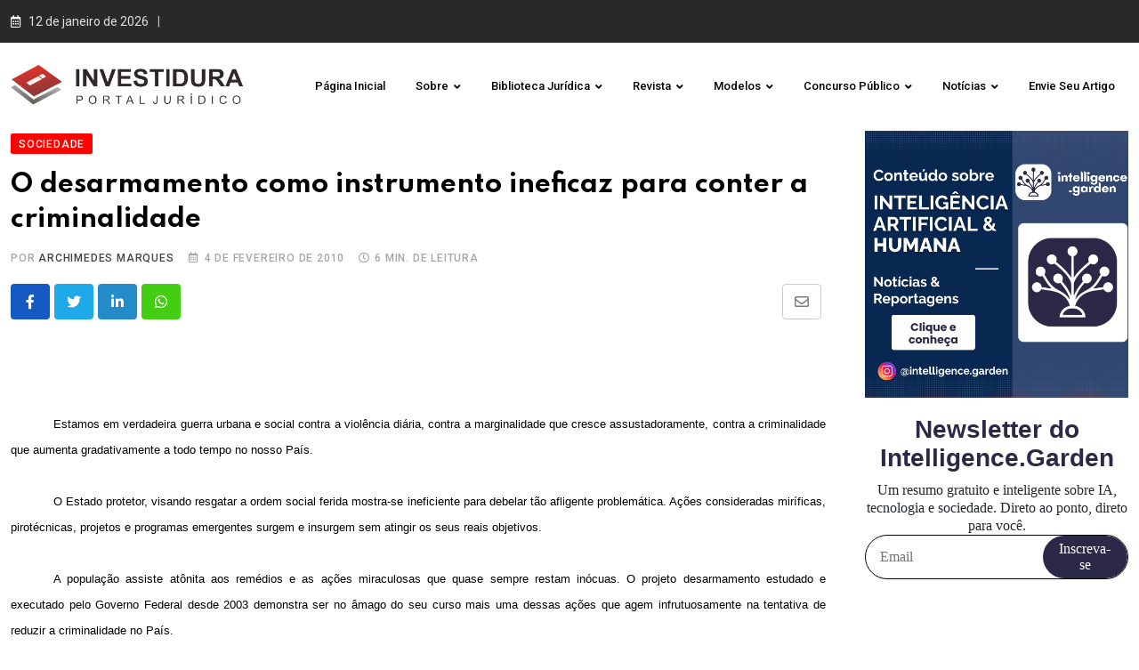

--- FILE ---
content_type: text/html; charset=UTF-8
request_url: https://investidura.com.br/artigos/sociedade/o-desarmamento-como-instrumento-ineficaz-para-conter-a-criminalidade/
body_size: 37848
content:
<!doctype html>
<html lang="pt-BR" data-theme="light-mode">
<head>
	<!-- Google tag (gtag.js) -->
	<script async src="https://www.googletagmanager.com/gtag/js?id=UA-5807240-1"></script>
	<script>
	  window.dataLayer = window.dataLayer || [];
	  function gtag(){dataLayer.push(arguments);}
	  gtag('js', new Date());

	  gtag('config', 'UA-5807240-1');
	</script>
	
	<!-- Google tag (gtag.js) -->
	<script async src="https://www.googletagmanager.com/gtag/js?id=G-0FMQ4EXK6Q"></script>
	<script>
	  window.dataLayer = window.dataLayer || [];
	  function gtag(){dataLayer.push(arguments);}
	  gtag('js', new Date());

	  gtag('config', 'G-0FMQ4EXK6Q');
	</script>
	
	<meta charset="UTF-8">
	<meta name="viewport" content="width=device-width, initial-scale=1.0">
	<link rel="profile" href="https://gmpg.org/xfn/11" />
	
	<!-- Google Ads -->
	<script async src="https://pagead2.googlesyndication.com/pagead/js/adsbygoogle.js?client=ca-pub-1818785766817564"
     crossorigin="anonymous"></script>

	<!-- default wp header !>
	<script type="text/javascript">
/* <![CDATA[ */
(()=>{var e={};e.g=function(){if("object"==typeof globalThis)return globalThis;try{return this||new Function("return this")()}catch(e){if("object"==typeof window)return window}}(),function({ampUrl:n,isCustomizePreview:t,isAmpDevMode:r,noampQueryVarName:o,noampQueryVarValue:s,disabledStorageKey:i,mobileUserAgents:a,regexRegex:c}){if("undefined"==typeof sessionStorage)return;const d=new RegExp(c);if(!a.some((e=>{const n=e.match(d);return!(!n||!new RegExp(n[1],n[2]).test(navigator.userAgent))||navigator.userAgent.includes(e)})))return;e.g.addEventListener("DOMContentLoaded",(()=>{const e=document.getElementById("amp-mobile-version-switcher");if(!e)return;e.hidden=!1;const n=e.querySelector("a[href]");n&&n.addEventListener("click",(()=>{sessionStorage.removeItem(i)}))}));const g=r&&["paired-browsing-non-amp","paired-browsing-amp"].includes(window.name);if(sessionStorage.getItem(i)||t||g)return;const u=new URL(location.href),m=new URL(n);m.hash=u.hash,u.searchParams.has(o)&&s===u.searchParams.get(o)?sessionStorage.setItem(i,"1"):m.href!==u.href&&(window.stop(),location.replace(m.href))}({"ampUrl":"https:\/\/investidura.com.br\/artigos\/sociedade\/o-desarmamento-como-instrumento-ineficaz-para-conter-a-criminalidade\/?amp=1","noampQueryVarName":"noamp","noampQueryVarValue":"mobile","disabledStorageKey":"amp_mobile_redirect_disabled","mobileUserAgents":["Mobile","Android","Silk\/","Kindle","BlackBerry","Opera Mini","Opera Mobi"],"regexRegex":"^\\\/((?:.|\\n)+)\\\/([i]*)$","isCustomizePreview":false,"isAmpDevMode":false})})();
/* ]]> */
</script>
<meta name='robots' content='index, follow, max-image-preview:large, max-snippet:-1, max-video-preview:-1' />
<noscript><style>#preloader{display:none;}</style></noscript>
	<!-- This site is optimized with the Yoast SEO plugin v23.2 - https://yoast.com/wordpress/plugins/seo/ -->
	<title>O desarmamento como instrumento ineficaz para conter a criminalidade - Portal Jurídico Investidura</title>
	<link rel="canonical" href="https://investidura.com.br/artigos/sociedade/o-desarmamento-como-instrumento-ineficaz-para-conter-a-criminalidade/" />
	<meta property="og:locale" content="pt_BR" />
	<meta property="og:type" content="article" />
	<meta property="og:title" content="O desarmamento como instrumento ineficaz para conter a criminalidade - Portal Jurídico Investidura" />
	<meta property="og:description" content="    Estamos em verdadeira guerra urbana e social contra a violência diária, contra a marginalidade que cresce assustadoramente, contra a criminalidade que aumenta gradativamente a todo tempo no nosso País.   O Estado protetor, visando resgatar a ordem social ferida mostra-se ineficiente para debelar tão afligente problemática. Ações consideradas miríficas, pirotécnicas, projetos e programas [&hellip;]" />
	<meta property="og:url" content="https://investidura.com.br/artigos/sociedade/o-desarmamento-como-instrumento-ineficaz-para-conter-a-criminalidade/" />
	<meta property="og:site_name" content="Portal Jurídico Investidura" />
	<meta property="article:publisher" content="https://www.facebook.com/investidura/" />
	<meta property="article:published_time" content="2010-02-04T22:04:12+00:00" />
	<meta property="og:image" content="https://investidura.com.br/wp-content/uploads/2023/07/cropped-icone.png" />
	<meta property="og:image:width" content="512" />
	<meta property="og:image:height" content="512" />
	<meta property="og:image:type" content="image/png" />
	<meta name="author" content="ampas" />
	<meta name="twitter:card" content="summary_large_image" />
	<meta name="twitter:creator" content="@investidura" />
	<meta name="twitter:site" content="@investidura" />
	<meta name="twitter:label1" content="Escrito por" />
	<meta name="twitter:data1" content="ampas" />
	<meta name="twitter:label2" content="Est. tempo de leitura" />
	<meta name="twitter:data2" content="6 minutos" />
	<script type="application/ld+json" class="yoast-schema-graph">{"@context":"https://schema.org","@graph":[{"@type":"Article","@id":"https://investidura.com.br/artigos/sociedade/o-desarmamento-como-instrumento-ineficaz-para-conter-a-criminalidade/#article","isPartOf":{"@id":"https://investidura.com.br/artigos/sociedade/o-desarmamento-como-instrumento-ineficaz-para-conter-a-criminalidade/"},"author":{"name":"ampas","@id":"https://investidura.com.br/#/schema/person/38d7317167650f40cc4364e17c4dd3ee"},"headline":"O desarmamento como instrumento ineficaz para conter a criminalidade","datePublished":"2010-02-04T22:04:12+00:00","dateModified":"2010-02-04T22:04:12+00:00","mainEntityOfPage":{"@id":"https://investidura.com.br/artigos/sociedade/o-desarmamento-como-instrumento-ineficaz-para-conter-a-criminalidade/"},"wordCount":1282,"publisher":{"@id":"https://investidura.com.br/#organization"},"articleSection":["Sociedade"],"inLanguage":"pt-BR"},{"@type":"WebPage","@id":"https://investidura.com.br/artigos/sociedade/o-desarmamento-como-instrumento-ineficaz-para-conter-a-criminalidade/","url":"https://investidura.com.br/artigos/sociedade/o-desarmamento-como-instrumento-ineficaz-para-conter-a-criminalidade/","name":"O desarmamento como instrumento ineficaz para conter a criminalidade - Portal Jurídico Investidura","isPartOf":{"@id":"https://investidura.com.br/#website"},"datePublished":"2010-02-04T22:04:12+00:00","dateModified":"2010-02-04T22:04:12+00:00","breadcrumb":{"@id":"https://investidura.com.br/artigos/sociedade/o-desarmamento-como-instrumento-ineficaz-para-conter-a-criminalidade/#breadcrumb"},"inLanguage":"pt-BR","potentialAction":[{"@type":"ReadAction","target":["https://investidura.com.br/artigos/sociedade/o-desarmamento-como-instrumento-ineficaz-para-conter-a-criminalidade/"]}]},{"@type":"BreadcrumbList","@id":"https://investidura.com.br/artigos/sociedade/o-desarmamento-como-instrumento-ineficaz-para-conter-a-criminalidade/#breadcrumb","itemListElement":[{"@type":"ListItem","position":1,"name":"Início","item":"https://investidura.com.br/"},{"@type":"ListItem","position":2,"name":"O desarmamento como instrumento ineficaz para conter a criminalidade"}]},{"@type":"WebSite","@id":"https://investidura.com.br/#website","url":"https://investidura.com.br/","name":"Portal Jurídico Investidura","description":"Tecnologia e inovação além do Direito.","publisher":{"@id":"https://investidura.com.br/#organization"},"potentialAction":[{"@type":"SearchAction","target":{"@type":"EntryPoint","urlTemplate":"https://investidura.com.br/?s={search_term_string}"},"query-input":"required name=search_term_string"}],"inLanguage":"pt-BR"},{"@type":"Organization","@id":"https://investidura.com.br/#organization","name":"Portal Jurídico Investidura","url":"https://investidura.com.br/","logo":{"@type":"ImageObject","inLanguage":"pt-BR","@id":"https://investidura.com.br/#/schema/logo/image/","url":"https://investidura.com.br/wp-content/uploads/2023/07/transparente-935.png","contentUrl":"https://investidura.com.br/wp-content/uploads/2023/07/transparente-935.png","width":935,"height":170,"caption":"Portal Jurídico Investidura"},"image":{"@id":"https://investidura.com.br/#/schema/logo/image/"},"sameAs":["https://www.facebook.com/investidura/","https://x.com/investidura"]},{"@type":"Person","@id":"https://investidura.com.br/#/schema/person/38d7317167650f40cc4364e17c4dd3ee","name":"ampas","image":{"@type":"ImageObject","inLanguage":"pt-BR","@id":"https://investidura.com.br/#/schema/person/image/","url":"https://secure.gravatar.com/avatar/ae4096a7591e882aebd87ecd402f526a?s=96&d=mm&r=g","contentUrl":"https://secure.gravatar.com/avatar/ae4096a7591e882aebd87ecd402f526a?s=96&d=mm&r=g","caption":"ampas"}}]}</script>
	<!-- / Yoast SEO plugin. -->


<link rel='dns-prefetch' href='//fonts.googleapis.com' />
		<!-- This site uses the Google Analytics by MonsterInsights plugin v9.0.0 - Using Analytics tracking - https://www.monsterinsights.com/ -->
		<!-- Note: MonsterInsights is not currently configured on this site. The site owner needs to authenticate with Google Analytics in the MonsterInsights settings panel. -->
					<!-- No tracking code set -->
				<!-- / Google Analytics by MonsterInsights -->
		<link rel='stylesheet' id='wp-block-library-css' href='https://investidura.com.br/wp-includes/css/dist/block-library/style.min.css?ver=6.6.4' type='text/css' media='all' />
<style id='wp-block-library-theme-inline-css' type='text/css'>
.wp-block-audio :where(figcaption){color:#555;font-size:13px;text-align:center}.is-dark-theme .wp-block-audio :where(figcaption){color:#ffffffa6}.wp-block-audio{margin:0 0 1em}.wp-block-code{border:1px solid #ccc;border-radius:4px;font-family:Menlo,Consolas,monaco,monospace;padding:.8em 1em}.wp-block-embed :where(figcaption){color:#555;font-size:13px;text-align:center}.is-dark-theme .wp-block-embed :where(figcaption){color:#ffffffa6}.wp-block-embed{margin:0 0 1em}.blocks-gallery-caption{color:#555;font-size:13px;text-align:center}.is-dark-theme .blocks-gallery-caption{color:#ffffffa6}:root :where(.wp-block-image figcaption){color:#555;font-size:13px;text-align:center}.is-dark-theme :root :where(.wp-block-image figcaption){color:#ffffffa6}.wp-block-image{margin:0 0 1em}.wp-block-pullquote{border-bottom:4px solid;border-top:4px solid;color:currentColor;margin-bottom:1.75em}.wp-block-pullquote cite,.wp-block-pullquote footer,.wp-block-pullquote__citation{color:currentColor;font-size:.8125em;font-style:normal;text-transform:uppercase}.wp-block-quote{border-left:.25em solid;margin:0 0 1.75em;padding-left:1em}.wp-block-quote cite,.wp-block-quote footer{color:currentColor;font-size:.8125em;font-style:normal;position:relative}.wp-block-quote.has-text-align-right{border-left:none;border-right:.25em solid;padding-left:0;padding-right:1em}.wp-block-quote.has-text-align-center{border:none;padding-left:0}.wp-block-quote.is-large,.wp-block-quote.is-style-large,.wp-block-quote.is-style-plain{border:none}.wp-block-search .wp-block-search__label{font-weight:700}.wp-block-search__button{border:1px solid #ccc;padding:.375em .625em}:where(.wp-block-group.has-background){padding:1.25em 2.375em}.wp-block-separator.has-css-opacity{opacity:.4}.wp-block-separator{border:none;border-bottom:2px solid;margin-left:auto;margin-right:auto}.wp-block-separator.has-alpha-channel-opacity{opacity:1}.wp-block-separator:not(.is-style-wide):not(.is-style-dots){width:100px}.wp-block-separator.has-background:not(.is-style-dots){border-bottom:none;height:1px}.wp-block-separator.has-background:not(.is-style-wide):not(.is-style-dots){height:2px}.wp-block-table{margin:0 0 1em}.wp-block-table td,.wp-block-table th{word-break:normal}.wp-block-table :where(figcaption){color:#555;font-size:13px;text-align:center}.is-dark-theme .wp-block-table :where(figcaption){color:#ffffffa6}.wp-block-video :where(figcaption){color:#555;font-size:13px;text-align:center}.is-dark-theme .wp-block-video :where(figcaption){color:#ffffffa6}.wp-block-video{margin:0 0 1em}:root :where(.wp-block-template-part.has-background){margin-bottom:0;margin-top:0;padding:1.25em 2.375em}
</style>
<link rel='stylesheet' id='quads-style-css-css' href='https://investidura.com.br/wp-content/plugins/quick-adsense-reloaded/includes/gutenberg/dist/blocks.style.build.css?ver=2.0.84' type='text/css' media='all' />
<style id='classic-theme-styles-inline-css' type='text/css'>
/*! This file is auto-generated */
.wp-block-button__link{color:#fff;background-color:#32373c;border-radius:9999px;box-shadow:none;text-decoration:none;padding:calc(.667em + 2px) calc(1.333em + 2px);font-size:1.125em}.wp-block-file__button{background:#32373c;color:#fff;text-decoration:none}
</style>
<style id='global-styles-inline-css' type='text/css'>
:root{--wp--preset--aspect-ratio--square: 1;--wp--preset--aspect-ratio--4-3: 4/3;--wp--preset--aspect-ratio--3-4: 3/4;--wp--preset--aspect-ratio--3-2: 3/2;--wp--preset--aspect-ratio--2-3: 2/3;--wp--preset--aspect-ratio--16-9: 16/9;--wp--preset--aspect-ratio--9-16: 9/16;--wp--preset--color--black: #000000;--wp--preset--color--cyan-bluish-gray: #abb8c3;--wp--preset--color--white: #ffffff;--wp--preset--color--pale-pink: #f78da7;--wp--preset--color--vivid-red: #cf2e2e;--wp--preset--color--luminous-vivid-orange: #ff6900;--wp--preset--color--luminous-vivid-amber: #fcb900;--wp--preset--color--light-green-cyan: #7bdcb5;--wp--preset--color--vivid-green-cyan: #00d084;--wp--preset--color--pale-cyan-blue: #8ed1fc;--wp--preset--color--vivid-cyan-blue: #0693e3;--wp--preset--color--vivid-purple: #9b51e0;--wp--preset--color--neeon-primary: #2962ff;--wp--preset--color--neeon-secondary: #0034c2;--wp--preset--color--neeon-button-dark-gray: #333333;--wp--preset--color--neeon-button-light-gray: #a5a6aa;--wp--preset--color--neeon-button-white: #ffffff;--wp--preset--gradient--vivid-cyan-blue-to-vivid-purple: linear-gradient(135deg,rgba(6,147,227,1) 0%,rgb(155,81,224) 100%);--wp--preset--gradient--light-green-cyan-to-vivid-green-cyan: linear-gradient(135deg,rgb(122,220,180) 0%,rgb(0,208,130) 100%);--wp--preset--gradient--luminous-vivid-amber-to-luminous-vivid-orange: linear-gradient(135deg,rgba(252,185,0,1) 0%,rgba(255,105,0,1) 100%);--wp--preset--gradient--luminous-vivid-orange-to-vivid-red: linear-gradient(135deg,rgba(255,105,0,1) 0%,rgb(207,46,46) 100%);--wp--preset--gradient--very-light-gray-to-cyan-bluish-gray: linear-gradient(135deg,rgb(238,238,238) 0%,rgb(169,184,195) 100%);--wp--preset--gradient--cool-to-warm-spectrum: linear-gradient(135deg,rgb(74,234,220) 0%,rgb(151,120,209) 20%,rgb(207,42,186) 40%,rgb(238,44,130) 60%,rgb(251,105,98) 80%,rgb(254,248,76) 100%);--wp--preset--gradient--blush-light-purple: linear-gradient(135deg,rgb(255,206,236) 0%,rgb(152,150,240) 100%);--wp--preset--gradient--blush-bordeaux: linear-gradient(135deg,rgb(254,205,165) 0%,rgb(254,45,45) 50%,rgb(107,0,62) 100%);--wp--preset--gradient--luminous-dusk: linear-gradient(135deg,rgb(255,203,112) 0%,rgb(199,81,192) 50%,rgb(65,88,208) 100%);--wp--preset--gradient--pale-ocean: linear-gradient(135deg,rgb(255,245,203) 0%,rgb(182,227,212) 50%,rgb(51,167,181) 100%);--wp--preset--gradient--electric-grass: linear-gradient(135deg,rgb(202,248,128) 0%,rgb(113,206,126) 100%);--wp--preset--gradient--midnight: linear-gradient(135deg,rgb(2,3,129) 0%,rgb(40,116,252) 100%);--wp--preset--gradient--neeon-gradient-color: linear-gradient(135deg, rgba(255, 0, 0, 1) 0%, rgba(252, 75, 51, 1) 100%);--wp--preset--font-size--small: 12px;--wp--preset--font-size--medium: 20px;--wp--preset--font-size--large: 36px;--wp--preset--font-size--x-large: 42px;--wp--preset--font-size--normal: 16px;--wp--preset--font-size--huge: 50px;--wp--preset--spacing--20: 0.44rem;--wp--preset--spacing--30: 0.67rem;--wp--preset--spacing--40: 1rem;--wp--preset--spacing--50: 1.5rem;--wp--preset--spacing--60: 2.25rem;--wp--preset--spacing--70: 3.38rem;--wp--preset--spacing--80: 5.06rem;--wp--preset--shadow--natural: 6px 6px 9px rgba(0, 0, 0, 0.2);--wp--preset--shadow--deep: 12px 12px 50px rgba(0, 0, 0, 0.4);--wp--preset--shadow--sharp: 6px 6px 0px rgba(0, 0, 0, 0.2);--wp--preset--shadow--outlined: 6px 6px 0px -3px rgba(255, 255, 255, 1), 6px 6px rgba(0, 0, 0, 1);--wp--preset--shadow--crisp: 6px 6px 0px rgba(0, 0, 0, 1);}:where(.is-layout-flex){gap: 0.5em;}:where(.is-layout-grid){gap: 0.5em;}body .is-layout-flex{display: flex;}.is-layout-flex{flex-wrap: wrap;align-items: center;}.is-layout-flex > :is(*, div){margin: 0;}body .is-layout-grid{display: grid;}.is-layout-grid > :is(*, div){margin: 0;}:where(.wp-block-columns.is-layout-flex){gap: 2em;}:where(.wp-block-columns.is-layout-grid){gap: 2em;}:where(.wp-block-post-template.is-layout-flex){gap: 1.25em;}:where(.wp-block-post-template.is-layout-grid){gap: 1.25em;}.has-black-color{color: var(--wp--preset--color--black) !important;}.has-cyan-bluish-gray-color{color: var(--wp--preset--color--cyan-bluish-gray) !important;}.has-white-color{color: var(--wp--preset--color--white) !important;}.has-pale-pink-color{color: var(--wp--preset--color--pale-pink) !important;}.has-vivid-red-color{color: var(--wp--preset--color--vivid-red) !important;}.has-luminous-vivid-orange-color{color: var(--wp--preset--color--luminous-vivid-orange) !important;}.has-luminous-vivid-amber-color{color: var(--wp--preset--color--luminous-vivid-amber) !important;}.has-light-green-cyan-color{color: var(--wp--preset--color--light-green-cyan) !important;}.has-vivid-green-cyan-color{color: var(--wp--preset--color--vivid-green-cyan) !important;}.has-pale-cyan-blue-color{color: var(--wp--preset--color--pale-cyan-blue) !important;}.has-vivid-cyan-blue-color{color: var(--wp--preset--color--vivid-cyan-blue) !important;}.has-vivid-purple-color{color: var(--wp--preset--color--vivid-purple) !important;}.has-black-background-color{background-color: var(--wp--preset--color--black) !important;}.has-cyan-bluish-gray-background-color{background-color: var(--wp--preset--color--cyan-bluish-gray) !important;}.has-white-background-color{background-color: var(--wp--preset--color--white) !important;}.has-pale-pink-background-color{background-color: var(--wp--preset--color--pale-pink) !important;}.has-vivid-red-background-color{background-color: var(--wp--preset--color--vivid-red) !important;}.has-luminous-vivid-orange-background-color{background-color: var(--wp--preset--color--luminous-vivid-orange) !important;}.has-luminous-vivid-amber-background-color{background-color: var(--wp--preset--color--luminous-vivid-amber) !important;}.has-light-green-cyan-background-color{background-color: var(--wp--preset--color--light-green-cyan) !important;}.has-vivid-green-cyan-background-color{background-color: var(--wp--preset--color--vivid-green-cyan) !important;}.has-pale-cyan-blue-background-color{background-color: var(--wp--preset--color--pale-cyan-blue) !important;}.has-vivid-cyan-blue-background-color{background-color: var(--wp--preset--color--vivid-cyan-blue) !important;}.has-vivid-purple-background-color{background-color: var(--wp--preset--color--vivid-purple) !important;}.has-black-border-color{border-color: var(--wp--preset--color--black) !important;}.has-cyan-bluish-gray-border-color{border-color: var(--wp--preset--color--cyan-bluish-gray) !important;}.has-white-border-color{border-color: var(--wp--preset--color--white) !important;}.has-pale-pink-border-color{border-color: var(--wp--preset--color--pale-pink) !important;}.has-vivid-red-border-color{border-color: var(--wp--preset--color--vivid-red) !important;}.has-luminous-vivid-orange-border-color{border-color: var(--wp--preset--color--luminous-vivid-orange) !important;}.has-luminous-vivid-amber-border-color{border-color: var(--wp--preset--color--luminous-vivid-amber) !important;}.has-light-green-cyan-border-color{border-color: var(--wp--preset--color--light-green-cyan) !important;}.has-vivid-green-cyan-border-color{border-color: var(--wp--preset--color--vivid-green-cyan) !important;}.has-pale-cyan-blue-border-color{border-color: var(--wp--preset--color--pale-cyan-blue) !important;}.has-vivid-cyan-blue-border-color{border-color: var(--wp--preset--color--vivid-cyan-blue) !important;}.has-vivid-purple-border-color{border-color: var(--wp--preset--color--vivid-purple) !important;}.has-vivid-cyan-blue-to-vivid-purple-gradient-background{background: var(--wp--preset--gradient--vivid-cyan-blue-to-vivid-purple) !important;}.has-light-green-cyan-to-vivid-green-cyan-gradient-background{background: var(--wp--preset--gradient--light-green-cyan-to-vivid-green-cyan) !important;}.has-luminous-vivid-amber-to-luminous-vivid-orange-gradient-background{background: var(--wp--preset--gradient--luminous-vivid-amber-to-luminous-vivid-orange) !important;}.has-luminous-vivid-orange-to-vivid-red-gradient-background{background: var(--wp--preset--gradient--luminous-vivid-orange-to-vivid-red) !important;}.has-very-light-gray-to-cyan-bluish-gray-gradient-background{background: var(--wp--preset--gradient--very-light-gray-to-cyan-bluish-gray) !important;}.has-cool-to-warm-spectrum-gradient-background{background: var(--wp--preset--gradient--cool-to-warm-spectrum) !important;}.has-blush-light-purple-gradient-background{background: var(--wp--preset--gradient--blush-light-purple) !important;}.has-blush-bordeaux-gradient-background{background: var(--wp--preset--gradient--blush-bordeaux) !important;}.has-luminous-dusk-gradient-background{background: var(--wp--preset--gradient--luminous-dusk) !important;}.has-pale-ocean-gradient-background{background: var(--wp--preset--gradient--pale-ocean) !important;}.has-electric-grass-gradient-background{background: var(--wp--preset--gradient--electric-grass) !important;}.has-midnight-gradient-background{background: var(--wp--preset--gradient--midnight) !important;}.has-small-font-size{font-size: var(--wp--preset--font-size--small) !important;}.has-medium-font-size{font-size: var(--wp--preset--font-size--medium) !important;}.has-large-font-size{font-size: var(--wp--preset--font-size--large) !important;}.has-x-large-font-size{font-size: var(--wp--preset--font-size--x-large) !important;}
:where(.wp-block-post-template.is-layout-flex){gap: 1.25em;}:where(.wp-block-post-template.is-layout-grid){gap: 1.25em;}
:where(.wp-block-columns.is-layout-flex){gap: 2em;}:where(.wp-block-columns.is-layout-grid){gap: 2em;}
:root :where(.wp-block-pullquote){font-size: 1.5em;line-height: 1.6;}
</style>
<link rel='stylesheet' id='wpdreams-asl-basic-css' href='https://investidura.com.br/wp-content/plugins/ajax-search-lite/css/style.basic.css?ver=4.12.2' type='text/css' media='all' />
<link rel='stylesheet' id='wpdreams-asl-instance-css' href='https://investidura.com.br/wp-content/plugins/ajax-search-lite/css/style-simple-red.css?ver=4.12.2' type='text/css' media='all' />
<link crossorigin="anonymous" rel='stylesheet' id='neeon-gfonts-css' href='//fonts.googleapis.com/css?family=Roboto%3A500%2C700%2C400%7CSpartan%3A400%2C500%2C600%2C700%2C700&#038;display=fallback&#038;ver=2.4' type='text/css' media='all' />
<link rel='stylesheet' id='bootstrap-css' href='https://investidura.com.br/wp-content/themes/neeon/assets/css/bootstrap.min.css?ver=2.4' type='text/css' media='all' />
<link rel='stylesheet' id='flaticon-neeon-css' href='https://investidura.com.br/wp-content/themes/neeon/assets/fonts/flaticon-neeon/flaticon.css?ver=2.4' type='text/css' media='all' />
<link rel='stylesheet' id='magnific-popup-css' href='https://investidura.com.br/wp-content/themes/neeon/assets/css/magnific-popup.css?ver=2.4' type='text/css' media='all' />
<link rel='stylesheet' id='font-awesome-css' href='https://investidura.com.br/wp-content/themes/neeon/assets/css/font-awesome.min.css?ver=2.4' type='text/css' media='all' />
<link rel='stylesheet' id='animate-css' href='https://investidura.com.br/wp-content/themes/neeon/assets/css/animate.min.css?ver=2.4' type='text/css' media='all' />
<link rel='stylesheet' id='neeon-default-css' href='https://investidura.com.br/wp-content/themes/neeon/assets/css/default.css?ver=2.4' type='text/css' media='all' />
<link rel='stylesheet' id='neeon-elementor-css' href='https://investidura.com.br/wp-content/themes/neeon/assets/css/elementor.css?ver=2.4' type='text/css' media='all' />
<link rel='stylesheet' id='neeon-style-css' href='https://investidura.com.br/wp-content/themes/neeon/assets/css/style.css?ver=2.4' type='text/css' media='all' />
<style id='neeon-style-inline-css' type='text/css'>
	
	.entry-banner {
					background-color: #f7f7f7;
			}

	.content-area {
		padding-top: 0px; 
		padding-bottom: 80px;
	}

		#page .content-area {
		background-image: url(  );
		background-color: #ffffff;
	}
	
	.error-page-area {		 
		background-color: #ffffff;
	}
	
	
</style>
<style id='neeon-dynamic-inline-css' type='text/css'>
@media ( min-width:1400px ) { .container {  max-width: 1320px; } } a { color: #fe0202; } .primary-color { color: #fe0202; } .secondary-color { color: #b20202; } #preloader { background-color: #ffffff; } .loader .cssload-inner.cssload-one, .loader .cssload-inner.cssload-two, .loader .cssload-inner.cssload-three { border-color: #fe0202; } .scroll-wrap:after { color: #fe0202; } .scroll-wrap svg.scroll-circle path {   stroke: #fe0202; } .site-header .site-branding a, .mean-container .mean-bar .mobile-logo, .additional-menu-area .sidenav .additional-logo a { color: #fe0202; } .site-header .site-branding a img, .header-style-11 .site-header .site-branding a img {  max-width: 270px; } .mean-container .mean-bar img {  max-width: 200px; } body { color: #000022; font-family: 'Roboto', sans-serif !important; font-size: 16px; line-height: 28px; font-weight : normal; font-style: normal; } h1,h2,h3,h4,h5,h6 { font-family: 'Spartan', sans-serif; font-weight : 700; } h1 { font-size: 36px; line-height: 40px; font-style: normal; } h2 { font-size: 28.44px; line-height: 32px; font-style: normal; } h3 { font-size: 22.63px; line-height: 33px; font-style: normal; } h4 { font-size: 20.25px; line-height: 30px; font-style: normal; } h5 { font-size: 18px; line-height: 28px; font-style: normal; } h6 { font-size: 16px; line-height: 26px; font-style: normal; } .topbar-style-1 .header-top-bar { background-color: #292929; color: #e0e0e0; } .ticker-title { color: #e0e0e0; } .topbar-style-1 .tophead-social li a i, .topbar-style-1 .header-top-bar .social-label, .topbar-style-1 .header-top-bar a { color: #e0e0e0; } .topbar-style-1 .header-top-bar i, .topbar-style-1 .header-top-bar a:hover, .topbar-style-1 .tophead-social li a:hover i { color: #ffffff; } .topbar-style-2 .header-top-bar { background-color: #2962ff; color: #ffffff; } .topbar-style-2 .header-top-bar a { color: #ffffff; } .topbar-style-2 .tophead-left i, .topbar-style-2 .tophead-right i { color: #ffffff; } .topbar-style-3 .header-top-bar { background-color: #f7f7f7; color: #818181; } .topbar-style-3 .header-top-bar .social-label { color: #818181; } .topbar-style-3 .header-top-bar a { color: #818181; } .topbar-style-3 .tophead-left i, .topbar-style-3 .tophead-right i { color: #818181; } .topbar-style-4 .header-top-bar { background-color: #292929; color: #c7c3c3; } .topbar-style-4 .header-top-bar .social-label { color: #c7c3c3; } .topbar-style-4 .header-top-bar a { color: #c7c3c3; } .topbar-style-4 .tophead-left i, .topbar-style-4 .tophead-right i { color: #ffffff; } .topbar-style-5 .header-top-bar { background-color: #ffffff; } .topbar-style-5 .header-top-bar .social-label { color: #adadad; } .topbar-style-5 .tophead-right .search-icon a, .topbar-style-5 .tophead-social li a { color: #7a7a7a; } .topbar-style-5 .tophead-right .search-icon a:hover, .topbar-style-5 .tophead-social li a:hover { color: #2962ff; } .site-header .main-navigation nav ul li a { font-family: 'Roboto', sans-serif; font-size: 13px; line-height: 22px; font-weight : 500; color: #000000; font-style: normal; } .site-header .main-navigation ul li ul li a { font-family: 'Roboto', sans-serif; font-size: 13px; line-height: 22px; font-weight : 500; color: #656567; font-style: normal; } .mean-container .mean-nav ul li a { font-family: 'Roboto', sans-serif; font-size: 13px; line-height: 22px; font-weight : 500; font-style: normal; } .rt-topbar-menu .menu li a { font-family: 'Roboto', sans-serif; font-size: 13px; line-height: 22px; color: #c7c3c3; font-style: normal; } .site-header .main-navigation ul.menu > li > a:hover { color: #fe0202; } .site-header .main-navigation ul.menu li.current-menu-item > a, .site-header .main-navigation ul.menu > li.current > a { color: #fe0202; } .site-header .main-navigation ul.menu li.current-menu-ancestor > a { color: #fe0202; } .header-style-1 .site-header .rt-sticky-menu .main-navigation nav > ul > li > a, .header-style-2 .site-header .rt-sticky-menu .main-navigation nav > ul > li > a, .header-style-3 .site-header .rt-sticky-menu .main-navigation nav > ul > li > a, .header-style-4 .site-header .rt-sticky-menu .main-navigation nav > ul > li > a { color: #000000; } .header-style-1 .site-header .rt-sticky-menu .main-navigation nav > ul > li > a:hover, .header-style-2 .site-header .rt-sticky-menu .main-navigation nav > ul > li > a:hover, .header-style-3 .site-header .rt-sticky-menu .main-navigation nav > ul > li > a:hover, .header-style-4 .site-header .rt-sticky-menu .main-navigation nav > ul > li > a:hover { color: #fe0202; } .site-header .main-navigation nav ul li a.active { color: #fe0202; } .site-header .main-navigation nav > ul > li > a::before { background-color: #fe0202; } .header-style-1 .site-header .main-navigation ul.menu > li.current > a:hover, .header-style-1 .site-header .main-navigation ul.menu > li.current-menu-item > a:hover, .header-style-1 .site-header .main-navigation ul li a.active, .header-style-1 .site-header .main-navigation ul.menu > li.current-menu-item > a, .header-style-1 .site-header .main-navigation ul.menu > li.current > a { color: #fe0202; } .info-menu-bar .cart-icon-area .cart-icon-num, .header-search-field .search-form .search-button:hover { background-color: #fe0202; } .additional-menu-area .sidenav-social span a:hover { background-color: #fe0202; } .additional-menu-area .sidenav ul li a:hover { color: #fe0202; } .rt-slide-nav .offscreen-navigation li.current-menu-item > a, .rt-slide-nav .offscreen-navigation li.current-menu-parent > a, .rt-slide-nav .offscreen-navigation ul li > span.open:after { color: #fe0202; } .rt-slide-nav .offscreen-navigation ul li > a:hover:before { background-color: #fe0202; } .site-header .main-navigation ul li ul { background-color: #ffffff; } .site-header .main-navigation ul.menu li ul.sub-menu li a:hover { color: #fe0202; } .site-header .main-navigation ul li ul.sub-menu li:hover > a:before { background-color: #fe0202; } .site-header .main-navigation ul li ul.sub-menu li.menu-item-has-children:hover:before { color: #fe0202; } .site-header .main-navigation ul li ul li:hover { background-color: #ffffff; } .site-header .main-navigation ul li.mega-menu > ul.sub-menu { background-color: #ffffff} .site-header .main-navigation ul li.mega-menu > ul.sub-menu li:before { color: #fe0202; } .site-header .main-navigation ul li ul.sub-menu li.menu-item-has-children:before { color: #656567; } .mean-container a.meanmenu-reveal, .mean-container .mean-nav ul li a.mean-expand { color: #fe0202; } .mean-container a.meanmenu-reveal span { background-color: #fe0202; } .mean-container .mean-nav ul li a:hover, .mean-container .mean-nav > ul > li.current-menu-item > a { color: #fe0202; } .mean-container .mean-nav ul li.current_page_item > a, .mean-container .mean-nav ul li.current-menu-item > a, .mean-container .mean-nav ul li.current-menu-parent > a { color: #fe0202; } .cart-area .cart-trigger-icon > span { background-color: #fe0202; } .site-header .search-box .search-text { border-color: #fe0202; } .header-style-1 .site-header .header-top .icon-left, .header-style-1 .site-header .header-top .info-text a:hover { color: #fe0202; } .header-style-2 .header-icon-area .header-search-box a:hover i { background-color: #fe0202; } .header-style-3 .site-header .info-wrap .info i { color: #fe0202; } .header-style-5 .site-header .main-navigation > nav > ul > li > a { color: #ffffff; } .header-style-13 .header-social li a:hover, .header-style-6 .header-search-six .search-form button:hover, .header-style-8 .header-search-six .search-form button:hover, .header-style-10 .header-search-six .search-form button:hover { color: #fe0202; } .header-style-7 .site-header .main-navigation > nav > ul > li > a, .header-style-9 .site-header .main-navigation > nav > ul > li > a, .header-style-12 .site-header .main-navigation > nav > ul > li > a { color: #ffffff; } .header-social li a:hover, .cart-area .cart-trigger-icon:hover, .header-icon-area .search-icon a:hover, .header-icon-area .user-icon-area a:hover, .menu-user .user-icon-area a:hover { color: #fe0202; } .mobile-top-bar .mobile-social li a:hover, .additional-menu-area .sidenav .closebtn { background-color: #fe0202; } .mobile-top-bar .mobile-top .icon-left, .mobile-top-bar .mobile-top .info-text a:hover, .additional-menu-area .sidenav-address span a:hover, .additional-menu-area .sidenav-address span i { color: #fe0202; } .header__switch {   background: #fe0202; } .header__switch__main {   background: #b20202; } .breadcrumb-area .entry-breadcrumb span a, .breadcrumb-trail ul.trail-items li a { color: #646464; } .breadcrumb-area .entry-breadcrumb span a:hover, .breadcrumb-trail ul.trail-items li a:hover { color: #fe0202; } .breadcrumb-trail ul.trail-items li, .entry-banner .entry-breadcrumb .delimiter, .entry-banner .entry-breadcrumb .dvdr { color: #646464; } .breadcrumb-area .entry-breadcrumb .current-item { color: #fe0202; } .entry-banner:after {   background: rgba(247, 247, 247, 0.1); } .entry-banner .entry-banner-content { padding-top: 30px; padding-bottom: 30px; } .footer-area .widgettitle { color: #ffffff; } .footer-top-area .widget a, .footer-area .footer-social li a, .footer-top-area .widget ul.menu li a:before, .footer-top-area .widget_archive li a:before, .footer-top-area ul li.recentcomments a:before, .footer-top-area ul li.recentcomments span a:before, .footer-top-area .widget_categories li a:before, .footer-top-area .widget_pages li a:before, .footer-top-area .widget_meta li a:before, .footer-top-area .widget_recent_entries ul li a:before, .footer-top-area .post-box-style .post-content .entry-title a { color: #d0d0d0; } .footer-top-area .widget a:hover, .footer-top-area .widget a:active, .footer-top-area ul li a:hover i, .footer-top-area .widget ul.menu li a:hover:before, .footer-top-area .widget_archive li a:hover:before, .footer-top-area .widget_categories li a:hover:before, .footer-top-area .widget_pages li a:hover:before, .footer-top-area .widget_meta li a:hover:before, .footer-top-area .widget_recent_entries ul li a:hover:before, .footer-top-area .post-box-style .post-content .entry-title a:hover { color: #ffffff; } .footer-top-area .widget_tag_cloud a { color: #d0d0d0 !important; } .footer-top-area .widget_tag_cloud a:hover { color: #ffffff !important; } .footer-top-area .post-box-style .post-box-cat a, .footer-top-area .post-box-style .post-box-date, .footer-top-area .post-box-style .entry-cat a, .footer-top-area .post-box-style .entry-date { color: #d0d0d0; } .footer-area .footer-social li a:hover { background: #fe0202; } .footer-top-area .widget ul.menu li a:hover::before, .footer-top-area .widget_categories ul li a:hover::before, .footer-top-area .rt-category .rt-item a:hover .rt-cat-name::before { background-color: #fe0202; } .rt-box-title-1 span { border-top-color: #fe0202; } .footer-area .copyright { color: #d0d0d0; } .footer-area .copyright a { color: #d0d0d0; } .footer-area .copyright a:hover { color: #ffffff; } .footer-style-1 .footer-area { background-color: #0f1012; color: #d0d0d0; } .footer-style-2 .footer-top-area { background-color: #0f1012; color: #d0d0d0; } .footer-style-3 .footer-area .widgettitle {   color: #ffffff; } .footer-style-3 .footer-top-area { background-color: #0f1012; color: #d0d0d0; } .footer-style-3 .footer-area .copyright { color: #d0d0d0; } .footer-style-3 .footer-area .copyright a:hover {   color: #ffffff; } .footer-style-3 .footer-top-area a, .footer-style-3 .footer-area .copyright a, .footer-style-3 .footer-top-area .widget ul.menu li a { color: #d0d0d0; } .footer-style-3 .footer-top-area a:hover, .footer-style-3 .footer-area .copyright a:hover, .footer-style-3 .footer-top-area .widget ul.menu li a:hover { color: #ffffff; } .footer-style-3 .footer-top-area .widget ul.menu li a:after {   background-color: #ffffff; } .footer-style-4 .footer-area { background-color: #0f1012; color: #d0d0d0; } .footer-style-5 .footer-area .widgettitle {   color: #000000; } .footer-style-5 .footer-area { background-color: #f7f7f7; color: #000000; } .footer-style-5 .footer-top-area .widget a, .footer-style-5 .footer-top-area .post-box-style .post-content .entry-title a, .footer-style-5 .footer-top-area .post-box-style .post-content .entry-title a:hover { color: #000000; } .footer-style-5 .footer-top-area .widget a:hover, .footer-style-5 .footer-area .copyright a:hover { color: #2962ff; } .footer-style-5 .footer-area .copyright, .footer-style-5 .footer-area .copyright a, .footer-style-5 .footer-top-area .post-box-style .entry-cat a, .footer-style-5 .footer-top-area .post-box-style .entry-date {   color: #a5a6aa; } .footer-style-6 .footer-area .widgettitle, .footer-style-6 .footer-top-area .post-box-style .post-content .entry-title a, .footer-style-6 .footer-top-area .post-box-style .post-content .entry-title a:hover {   color: #000000; } .footer-style-6 .footer-area { background-color: #ffffff; color: #6c6f72; } .footer-style-6 .footer-area .footer-social li a {   border-color: #6c6f72;   color: #6c6f72; } .footer-style-6 .footer-top-area .post-box-style .entry-cat a, .footer-style-6 .footer-top-area .post-box-style .entry-date {   color: #6c6f72; } .footer-style-6 .footer-top-area .widget a { color: #6c6f72; } .footer-style-6 .footer-area .footer-social li a:hover, .footer-style-6 .footer-top-area .rt-category .rt-item a:hover .rt-cat-name::before { background-color: #2962ff; } .footer-style-6 .footer-top-area .rt-category .rt-item .rt-cat-name::before {   background-color: #6c6f72; } .footer-style-6 .footer-area .copyright, .footer-style-6 .footer-area .copyright a {   color: #6c6f72; } .footer-style-6 .footer-top-area .widget a:hover, .footer-style-6 .footer-area .copyright a:hover { color: #2962ff; } .footer-style-7 .footer-area .widgettitle {   color: #ffffff; } .footer-style-7 .footer-top-area { background-color: #0f1012; color: #d0d0d0; } .footer-style-7 .footer-area .copyright { color: #d0d0d0; } .footer-style-7 .footer-area .copyright a:hover {   color: #ffffff; } .footer-style-7 .footer-top-area a, .footer-style-7 .footer-area .copyright a, .footer-style-7 .footer-top-area .widget ul.menu li a { color: #d0d0d0; } .footer-style-7 .footer-top-area a:hover, .footer-style-7 .footer-area .copyright a:hover, .footer-style-7 .footer-top-area .widget ul.menu li a:hover { color: #ffffff; } .footer-style-7 .footer-top-area .widget ul.menu li a:after {   background-color: #ffffff; } .footer-style-8 .footer-area { background-color: #0f1012; color: #d0d0d0; } .post-box-style .entry-cat a:hover, .post-tab-layout .post-tab-cat a:hover { color: #fe0202; } .sidebar-widget-area .widget .widgettitle .titledot, .rt-category-style2 .rt-item:hover .rt-cat-count, .sidebar-widget-area .widget_tag_cloud a:hover, .sidebar-widget-area .widget_product_tag_cloud a:hover, .post-box-style .item-list:hover .post-box-img .post-img::after, .post-tab-layout ul.btn-tab li .active, .post-tab-layout ul.btn-tab li a:hover { background-color: #fe0202; } .rt-image-style3 .rt-image:after, .widget_neeon_about_author .author-widget:after { background-image: linear-gradient(38deg, #512da8 0%, #fe0202 100%); } .error-page-content .error-title { color: #000000; } .error-page-content p { color: #6c6f72; } .play-btn-white, a.button-style-4:hover { color: #fe0202; } .button-style-2, .search-form button, .play-btn-primary, .button-style-1:hover:before, a.button-style-3:hover, .section-title .swiper-button > div:hover { background-color: #fe0202; } .play-btn-primary:hover, .play-btn-white:hover, .play-btn-white-xl:hover, .play-btn-white-lg:hover, .play-btn-transparent:hover, .play-btn-transparent-2:hover, .play-btn-transparent-3:hover, .play-btn-gray:hover, .search-form button:hover, .button-style-2:hover:before { background-color: #b20202; } a.button-style-4.btn-common:hover path.rt-button-cap { stroke: #fe0202; } .entry-header ul.entry-meta li a:hover, .entry-footer ul.item-tags li a:hover { color: #fe0202; } .rt-related-post-info .post-title a:hover, .rt-related-post-info .post-date ul li.post-relate-date, .post-detail-style2 .show-image .entry-header ul.entry-meta li a:hover { color: #fe0202; } .about-author ul.author-box-social li a:hover, .rt-related-post .entry-content .entry-categories a:hover { color: #fe0202; } .post-navigation a:hover { color: #fe0202; } .entry-header .entry-meta ul li i, .entry-header .entry-meta ul li a:hover { color: #fe0202; } .single-post .entry-content ol li:before, .entry-content ol li:before, .meta-tags a:hover { background-color: #fe0202; } .rt-related-post .title-section h2:after, .single-post .ajax-scroll-post > .type-post:after { background-color: #fe0202; } .entry-footer .item-tags a:hover { background-color: #fe0202; } .blog-box ul.entry-meta li a:hover, .blog-layout-1 .blog-box ul.entry-meta li a:hover, .blog-box ul.entry-meta li.post-comment a:hover { color: #fe0202; } .entry-categories .category-style, .admin-author .author-designation::after, .admin-author .author-box-social li a:hover { background-color: #fe0202; } #respond form .btn-send { background-color: #fe0202; } #respond form .btn-send:hover {   background: #b20202; } .item-comments .item-comments-list ul.comments-list li .comment-reply { background-color: #fe0202; } form.post-password-form input[type="submit"] {   background: #fe0202; } form.post-password-form input[type="submit"]:hover {   background: #b20202; } .pagination-area li.active a:hover, .pagination-area ul li.active a, .pagination-area ul li a:hover, .pagination-area ul li span.current { background-color: #fe0202; } .fluentform .subscribe-form h4::after, .fluentform .subscribe-form h4::before, .fluentform .contact-form .ff_btn_style, .fluentform .subscribe-form .ff_btn_style, .fluentform .subscribe-form-2 .ff_btn_style, .fluentform .contact-form .ff_btn_style:hover, .fluentform .subscribe-form .ff_btn_style:hover, .fluentform .subscribe-form-2 .ff_btn_style:hover, .fluentform .footer-subscribe-form .ff_btn_style, .fluentform .footer-subscribe-form .ff_btn_style:hover { background-color: #fe0202; } .fluentform .contact-form .ff_btn_style:hover:before, .fluentform .subscribe-form .ff_btn_style:hover:before, .fluentform .subscribe-form-2 .ff_btn_style:hover:before, .fluentform .footer-subscribe-form .ff_btn_style:hover:before { background-color: #b20202; } .fluentform .contact-form .ff-el-form-control:focus, .fluentform .subscribe-form .ff-el-form-control:focus, .fluentform .subscribe-form-2 .ff-el-form-control:focus, .fluentform .footer-subscribe-form .ff-el-form-control:focus { border-color: #fe0202; } #sb_instagram #sbi_images .sbi_item .sbi_photo_wrap::before {   background-color: rgba(254, 2, 2, 0.7); } .topbar-style-1 .ticker-wrapper .ticker-swipe { background-color: #292929; } .topbar-style-1 .ticker-content a { color: #e0e0e0 !important; } .topbar-style-1 .ticker-content a:hover { color: #ffffff !important; } .topbar-style-5 .ticker-wrapper .ticker-swipe { background-color: #ffffff; } .topbar-style-5 .ticker-title, .topbar-style-5 .ticker-content a, .topbar-style-5 .rt-news-ticker-holder i { color: #000000 !important; } .topbar-style-5 .ticker-content a:hover { color: #2962ff !important; } .single .neeon-progress-bar {   height: 4px;   background: linear-gradient(90deg, #2962ff 0%, #0034c2 100%); } .rt-news-ticker-holder i { background-image: linear-gradient(45deg, #b20202, #fe0202); } body .wpuf-dashboard-container .wpuf-pagination .page-numbers.current, body .wpuf-dashboard-container .wpuf-pagination .page-numbers:hover, body .wpuf-dashboard-container .wpuf-dashboard-navigation .wpuf-menu-item.active a, body .wpuf-dashboard-container .wpuf-dashboard-navigation .wpuf-menu-item:hover a, .wpuf-login-form .submit > input, .wpuf-submit > input, .wpuf-submit > button {   background: #fe0202; } .wpuf-login-form .submit > input:hover, .wpuf-submit > input:hover, .wpuf-submit > button:hover {   background: #b20202; } .woocommerce-MyAccount-navigation ul li a:hover, .woocommerce .rt-product-block .price-title-box .rt-title a:hover, .woocommerce .product-details-page .product_meta > span a:hover, .woocommerce-cart table.woocommerce-cart-form__contents .product-name a:hover, .woocommerce .product-details-page .post-social-sharing ul.item-social li a:hover, .woocommerce .product-details-page table.group_table td > label > a:hover, .cart-area .minicart-title a:hover, .cart-area .minicart-remove a:hover { color: #fe0202; } .woocommerce .rt-product-block .rt-buttons-area .btn-icons a:hover, .woocommerce div.product .woocommerce-tabs ul.tabs li a:before { background-color: #fe0202; } .woocommerce #respond input#submit.alt, .woocommerce #respond input#submit, .woocommerce button.button.alt, .woocommerce input.button.alt, .woocommerce button.button, .woocommerce a.button.alt, .woocommerce input.button, .woocommerce a.button, .cart-btn a.button, #yith-quick-view-close { background-color: #fe0202; } .woocommerce #respond input#submit.alt:hover, .woocommerce #respond input#submit:hover, .woocommerce button.button.alt:hover, .woocommerce input.button.alt:hover, .woocommerce button.button:hover, .woocommerce a.button.alt:hover, .woocommerce input.button:hover, .woocommerce a.button:hover, .cart-btn a.button:hover, #yith-quick-view-close:hover { background-color: #b20202; } .woocommerce-message, .woocommerce-info {   border-top-color: #fe0202; } [data-theme="dark-mode"] body, [data-theme="dark-mode"] .header-area, [data-theme="dark-mode"] .header-menu, [data-theme="dark-mode"] .site-content, [data-theme="dark-mode"] .error-page-area, [data-theme="dark-mode"] #page .content-area {   background-color: #101213 !important; } [data-theme="dark-mode"] .entry-banner, [data-theme="dark-mode"] .dark-section2, [data-theme="dark-mode"] .elementor-background-overlay, [data-theme="dark-mode"] .topbar-style-1 .header-top-bar, [data-theme="dark-mode"] .additional-menu-area .sidenav, [data-theme="dark-mode"] .dark-section2 .fluentform-widget-wrapper, [data-theme="dark-mode"] .dark-fluentform .elementor-widget-container, [data-theme="dark-mode"] .dark-section3 .elementor-widget-wrap, [data-theme="dark-mode"] .dark-section .elementor-widget-container, [data-theme="dark-mode"] blockquote, [data-theme="dark-mode"] .rt-post-slider-default.rt-post-slider-style4 .rt-item .entry-content, [data-theme="dark-mode"] .about-author, [data-theme="dark-mode"] .comments-area, [data-theme="dark-mode"] .dark-section1.elementor-section, [data-theme="dark-mode"] .dark-site-subscribe .elementor-widget-container, [data-theme="dark-mode"] .sidebar-widget-area .fluentform .frm-fluent-form, [data-theme="dark-mode"] .rt-post-tab-style5 .rt-item-box .entry-content, [data-theme="dark-mode"] .rt-thumb-slider-horizontal-4 .rt-thumnail-area, [data-theme="dark-mode"] .topbar-style-3 .header-top-bar, [data-theme="dark-mode"] .topbar-style-4 .header-top-bar, [data-theme="dark-mode"] .rt-news-ticker .ticker-wrapper .ticker-content, [data-theme="dark-mode"] .rt-news-ticker .ticker-wrapper .ticker, [data-theme="dark-mode"] .rt-news-ticker .ticker-wrapper .ticker-swipe, [data-theme="dark-mode"] .rt-post-slider-style5 .rt-item .rt-image + .entry-content, [data-theme="dark-mode"] .rt-post-box-style3 .rt-item-wrap .entry-content, [data-theme="dark-mode"] .rt-post-box-style4 .rt-item .entry-content {   background-color: #171818 !important; } [data-theme="dark-mode"] .woocommerce-info, [data-theme="dark-mode"] .woocommerce-checkout #payment, [data-theme="dark-mode"] .woocommerce form .form-row input.input-text, [data-theme="dark-mode"] .woocommerce form .form-row textarea, [data-theme="dark-mode"] .woocommerce .rt-product-block .rt-thumb-wrapper, [data-theme="dark-mode"] .woocommerce-billing-fields .select2-container .select2-selection--single .select2-selection__rendered, [data-theme="dark-mode"] .woocommerce-billing-fields .select2-container .select2-selection--single, [data-theme="dark-mode"] .woocommerce form .form-row .input-text, [data-theme="dark-mode"] .woocommerce-page form .form-row .input-text, [data-theme="dark-mode"] .woocommerce div.product div.images .flex-viewport, [data-theme="dark-mode"] .woocommerce div.product div.images .flex-control-thumbs li, [data-theme="dark-mode"] .rt-post-box-style2 .rt-item-wrap .entry-content, [data-theme="dark-mode"] .rt-post-box-style2 .rt-item-list .list-content {   background-color: #171818; } [data-theme="dark-mode"] body, [data-theme="dark-mode"] .breadcrumb-area .entry-breadcrumb span a, [data-theme="dark-mode"] .rt-post-grid-default .rt-item .post_excerpt, [data-theme="dark-mode"] .rt-post-list-default .rt-item .post_excerpt, [data-theme="dark-mode"] .rt-section-title.style2 .entry-text, [data-theme="dark-mode"] .rt-title-text-button .entry-content, [data-theme="dark-mode"] .rt-contact-info .entry-text, [data-theme="dark-mode"] .rt-contact-info .entry-text a, [data-theme="dark-mode"] .fluentform .subscribe-form p, [data-theme="dark-mode"] .additional-menu-area .sidenav-address span a, [data-theme="dark-mode"] .meta-tags a, [data-theme="dark-mode"] .entry-content p, [data-theme="dark-mode"] #respond .logged-in-as a, [data-theme="dark-mode"] .about-author .author-bio, [data-theme="dark-mode"] .comments-area .main-comments .comment-text, [data-theme="dark-mode"] .rt-skills .rt-skill-each .rt-name, [data-theme="dark-mode"] .rt-skills .rt-skill-each .progress .progress-bar > span, [data-theme="dark-mode"] .team-single .team-info ul li, [data-theme="dark-mode"] .team-single .team-info ul li a, [data-theme="dark-mode"] .error-page-area p, [data-theme="dark-mode"] blockquote.wp-block-quote cite, [data-theme="dark-mode"] .rtrs-review-box .rtrs-review-body p, [data-theme="dark-mode"] .rtrs-review-box .rtrs-review-body .rtrs-review-meta .rtrs-review-date { color: #d7d7d7; } [data-theme="dark-mode"] .wpuf-label label, [data-theme="dark-mode"] .wpuf-el .wpuf-label, [data-theme="dark-mode"] body .wpuf-dashboard-container table.items-table, [data-theme="dark-mode"] body .wpuf-dashboard-container table.items-table a, [data-theme="dark-mode"] .woocommerce .rt-product-block .price-title-box .rt-title a, [data-theme="dark-mode"] .woocommerce .product-details-page .product_meta > span a, [data-theme="dark-mode"] .woocommerce .product-details-page .product_meta > span span { color: #d7d7d7; } [data-theme="dark-mode"] .button-style-1, [data-theme="dark-mode"] .dark-border, [data-theme="dark-mode"] .dark-border .elementor-element-populated, [data-theme="dark-mode"] .dark-border .elementor-widget-container, [data-theme="dark-mode"] .dark-border .elementor-divider-separator, [data-theme="dark-mode"] .rt-section-title.style1 .entry-title .titleline, [data-theme="dark-mode"] .rt-section-title.style4 .entry-title .titleline, [data-theme="dark-mode"] .header-style-4 .header-menu, [data-theme="dark-mode"] .header-style-10 .header-top, [data-theme="dark-mode"] .header-style-10 .header-search-six .search-form input, [data-theme="dark-mode"] .post-tab-layout ul.btn-tab li a, [data-theme="dark-mode"] .rt-post-tab .post-cat-tab a, [data-theme="dark-mode"] .rt-post-slider-default.rt-post-slider-style4 ul.entry-meta, [data-theme="dark-mode"] .dark-fluentform .elementor-widget-container, [data-theme="dark-mode"] .dark-section2 .fluentform-widget-wrapper, [data-theme="dark-mode"] .additional-menu-area .sidenav .sub-menu, [data-theme="dark-mode"] .additional-menu-area .sidenav ul li, [data-theme="dark-mode"] .rt-post-list-style4, [data-theme="dark-mode"] .rt-post-list-default .rt-item, [data-theme="dark-mode"] .post-box-style .rt-news-box-widget, [data-theme="dark-mode"] table th, [data-theme="dark-mode"] table td, [data-theme="dark-mode"] .shop-page-top, [data-theme="dark-mode"] .woocommerce-cart table.woocommerce-cart-form__contents tr td, [data-theme="dark-mode"] .woocommerce-cart table.woocommerce-cart-form__contents tr th, [data-theme="dark-mode"] .woocommerce div.product .woocommerce-tabs ul.tabs, [data-theme="dark-mode"] .woocommerce #reviews #comments ol.commentlist li .comment_container, [data-theme="dark-mode"] .woocommerce-cart table.woocommerce-cart-form__contents, [data-theme="dark-mode"] .sidebar-widget-area .widget .widgettitle .titleline, [data-theme="dark-mode"] .section-title .related-title .titleline, [data-theme="dark-mode"] .meta-tags a, [data-theme="dark-mode"] .search-form .input-group, [data-theme="dark-mode"] .post-navigation .text-left, [data-theme="dark-mode"] .post-navigation .text-right, [data-theme="dark-mode"] .post-detail-style1 .share-box-area .post-share .share-links .email-share-button, [data-theme="dark-mode"] .post-detail-style1 .share-box-area .post-share .share-links .print-share-button, [data-theme="dark-mode"] .rt-thumb-slider-horizontal-4 .rt-thumnail-area .swiper-pagination, [data-theme="dark-mode"] .elementor-category .rt-category-style2 .rt-item, [data-theme="dark-mode"] .rt-post-slider-style4 .swiper-slide, [data-theme="dark-mode"] .header-style-6 .logo-ad-wrap, [data-theme="dark-mode"] .apsc-theme-2 .apsc-each-profile a, [data-theme="dark-mode"] .apsc-theme-3 .apsc-each-profile > a, [data-theme="dark-mode"] .apsc-theme-3 .social-icon, [data-theme="dark-mode"] .apsc-theme-3 span.apsc-count, [data-theme="dark-mode"] .rt-post-box-style1 .rt-item-list .list-content, [data-theme="dark-mode"] .rt-post-box-style1 .rt-item-wrap .entry-content, [data-theme="dark-mode"] .rt-post-box-style2 .rt-item-wrap .entry-content, [data-theme="dark-mode"] .rt-post-box-style2 .rt-item-list .list-content, [data-theme="dark-mode"] .rt-post-grid-style8 > div > div, [data-theme="dark-mode"] .loadmore-wrap .before-line, [data-theme="dark-mode"] .loadmore-wrap .after-line, [data-theme="dark-mode"] .rt-post-box-style1 .rt-item-list, [data-theme="dark-mode"] .rt-post-box-style1 .rt-item-wrap .rt-item { border-color: #222121 !important; } [data-theme="dark-mode"] .rt-section-title.style5 .line-top .entry-title:before {   background-color: #222121; } [data-theme="dark-mode"] .woocommerce-info, [data-theme="dark-mode"] .woocommerce-checkout #payment, [data-theme="dark-mode"] .woocommerce form .form-row input.input-text, [data-theme="dark-mode"] .woocommerce form .form-row textarea, [data-theme="dark-mode"] .woocommerce .rt-product-block .rt-thumb-wrapper, [data-theme="dark-mode"] .woocommerce-billing-fields .select2-container .select2-selection--single .select2-selection__rendered, [data-theme="dark-mode"] .woocommerce-billing-fields .select2-container .select2-selection--single, [data-theme="dark-mode"] .woocommerce form .form-row .input-text, [data-theme="dark-mode"] .woocommerce-page form .form-row .input-text, [data-theme="dark-mode"] .woocommerce div.product div.images .flex-viewport, [data-theme="dark-mode"] .woocommerce div.product div.images .flex-control-thumbs li { border-color: #222121; } [data-theme="dark-mode"] .rtrs-review-wrap.rtrs-affiliate-wrap, [data-theme="dark-mode"] .rtrs-review-wrap .rtrs-review-form, [data-theme="dark-mode"] .rtrs-review-wrap .rtrs-review-box .rtrs-each-review {   background-color: #171818 !important; } [data-theme="dark-mode"] .rtrs-review-box .rtrs-review-body p, [data-theme="dark-mode"] .rtrs-affiliate .rtrs-rating-category li label, [data-theme="dark-mode"] .rtrs-affiliate .rtrs-feedback-text p, [data-theme="dark-mode"] .rtrs-feedback-summary .rtrs-feedback-box .rtrs-feedback-list li { color: #d7d7d7; }.section-title .related-title .titledot, .rt-section-title.style1 .entry-title .titledot, .rt-section-title.style4 .entry-title .titledot, .rt-section-title.style2 .sub-title:before, .rt-section-title.style3 .sub-title:before { background: #fe0202; } .rt-section-title .entry-title span { color: #fe0202; } .rt-swiper-nav-1 .swiper-navigation > div:hover, .rt-swiper-nav-2 .swiper-navigation > div, .rt-swiper-nav-3 .swiper-navigation > div:hover, .rt-swiper-nav-2 .swiper-pagination .swiper-pagination-bullet, .rt-swiper-nav-1 .swiper-pagination .swiper-pagination-bullet-active, .rt-swiper-nav-3 .swiper-pagination .swiper-pagination-bullet-active { background-color: #fe0202; } .rt-swiper-nav-2 .swiper-navigation > div:hover, .rt-swiper-nav-2 .swiper-pagination .swiper-pagination-bullet-active { background-color: #b20202; } .banner-slider .slider-content .sub-title:before {   background: #fe0202; } .title-text-button ul.single-list li:after, .title-text-button ul.dubble-list li:after { color: #fe0202; } .title-text-button .subtitle { color: #fe0202; } .title-text-button.text-style1 .subtitle:after { background: #b20202; } .about-image-text .about-content .sub-rtin-title { color: #fe0202; } .about-image-text ul li:before { color: #fe0202; } .about-image-text ul li:after { color: #fe0202; } .image-style1 .image-content, .rt-title-text-button.barshow .entry-subtitle::before, .rt-progress-bar .progress .progress-bar { background-color: #fe0202; } .rt-category .rt-item .rt-cat-name a:hover, .rt-post-tab-style3 .rt-item-list .rt-image::after, .rt-post-grid-default .rt-item .post-terms a:hover, .rt-post-list-default .rt-item .post-terms a:hover, .rt-post-overlay-default .rt-item .post-terms a:hover, .rt-post-tab-default .post-terms a:hover, .rt-post-slider-default .rt-item .post-terms a:hover, .rt-post-grid-default ul.entry-meta li a:hover, .rt-post-tab-default .rt-item-left ul.entry-meta li a:hover, .rt-post-tab-default .rt-item-list ul.entry-meta li a:hover, .rt-post-tab-default .rt-item-box ul.entry-meta li a:hover, .rt-post-slider-default ul.entry-meta li a:hover, .rt-post-overlay-default .rt-item-list ul.entry-meta .post-author a:hover, .rt-post-overlay-style12.rt-post-overlay-default .rt-item .post-author a:hover, .rt-post-box-default ul.entry-meta li a:hover, .rt-post-box-default .rt-item-list ul.entry-meta .post-author a:hover { color: #fe0202; } .rt-post-list-default ul.entry-meta li a:hover, .rt-post-overlay-default ul.entry-meta li a:hover { color: #fe0202 !important; } .rt-post-grid-style3 .count-on:hover .rt-image::after, .rt-post-list-style3 .count-on:hover .rt-image::after, .rt-post-tab .post-cat-tab a.current, .rt-post-tab .post-cat-tab a:hover { background-color: #fe0202; } .rt-category-style5.rt-category .rt-item .rt-cat-name a:after, .rt-thumb-slider-horizontal .rt-thumnail-area .swiper-pagination .swiper-pagination-progressbar-fill, .rt-thumb-slider-horizontal-3 .rt-thumnail-area .swiper-pagination .swiper-pagination-progressbar-fill, .rt-thumb-slider-vertical .rt-thumnail-area .swiper-pagination .swiper-pagination-progressbar-fill { background-color: #fe0202; } .team-single .team-info a:hover, .team-default .team-content .team-title a:hover, .team-multi-layout-2 .team-social li a { color: #fe0202; } .team-multi-layout-1 .team-item .team-social li a:hover, .team-multi-layout-2 .team-social li a:hover, .team-single .team-single-content .team-content ul.team-social li a:hover, .rt-skills .rt-skill-each .progress .progress-bar { background-color: #fe0202; } .elementor-category .rt-category-style2 .rt-item a:hover .rt-cat-name, .fixed-sidebar-left .elementor-widget-wp-widget-nav_menu ul > li > a:hover, .fix-bar-bottom-copyright .rt-about-widget ul li a:hover, .fixed-sidebar-left .rt-about-widget ul li a:hover { color: #fe0202; } .element-side-title h5:after {   background: #b20202; } .rtin-address-default .rtin-item .rtin-icon, .rtin-story .story-layout .story-box-layout .rtin-year, .apply-item .apply-footer .job-meta .item .primary-text-color, .apply-item .job-button .button-style-2 { color: #fe0202; } .apply-item .button-style-2.btn-common path.rt-button-cap {   stroke: #fe0202; } .img-content-left .title-small, .img-content-right .title-small, .multiscroll-wrapper .ms-social-link li a:hover, .multiscroll-wrapper .ms-copyright a:hover { color: #fe0202; } .ms-menu-list li.active, .rt-contact-info .rt-icon { background: #fe0202; } .rtin-contact-info .rtin-text a:hover { color: #fe0202; }  
</style>
<style id='quads-styles-inline-css' type='text/css'>

    .quads-location ins.adsbygoogle {
        background: transparent !important;
    }
    .quads.quads_ad_container { display: grid; grid-template-columns: auto; grid-gap: 10px; padding: 10px; }
    .grid_image{animation: fadeIn 0.5s;-webkit-animation: fadeIn 0.5s;-moz-animation: fadeIn 0.5s;
        -o-animation: fadeIn 0.5s;-ms-animation: fadeIn 0.5s;}
    .quads-ad-label { font-size: 12px; text-align: center; color: #333;}
    .quads_click_impression { display: none;}
</style>
<script type="text/javascript" src="https://investidura.com.br/wp-includes/js/jquery/jquery.min.js?ver=3.7.1" id="jquery-core-js"></script>
<script type="text/javascript" id="jquery-js-after">
/* <![CDATA[ */
            jQuery( function ( $ ) {
                if ( ! ( window.Waypoint ) ) {
                    // if Waypoint is not available, then we MUST remove our class from all elements because otherwise BGs will never show
                    $('.elementor-section.lazy-background,.elementor-column-wrap.lazy-background').removeClass('lazy-background');
                    if ( window.console && console.warn ) {
                        console.warn( 'Waypoint library is not loaded so backgrounds lazy loading is turned OFF' );
                    }
                    return;
                } 
                $('.lazy-background').each( function () {
                    var $section = $( this );
                    new Waypoint({
                        element: $section.get( 0 ),
                        handler: function( direction ) {
                            //console.log( [ 'waypoint hit', $section.get( 0 ), $(window).scrollTop(), $section.offset() ] );
                            $section.removeClass('lazy-background');
                        },
                        offset: $(window).height()*1.5 // when item is within 1.5x the viewport size, start loading it
                    });
                } );
            });
        
/* ]]> */
</script>
<link rel="https://api.w.org/" href="https://investidura.com.br/wp-json/" /><link rel="alternate" title="JSON" type="application/json" href="https://investidura.com.br/wp-json/wp/v2/posts/25632" /><link rel='shortlink' href='https://investidura.com.br/?p=25632' />
<link rel="alternate" title="oEmbed (JSON)" type="application/json+oembed" href="https://investidura.com.br/wp-json/oembed/1.0/embed?url=https%3A%2F%2Finvestidura.com.br%2Fartigos%2Fsociedade%2Fo-desarmamento-como-instrumento-ineficaz-para-conter-a-criminalidade%2F" />
<link rel="alternate" title="oEmbed (XML)" type="text/xml+oembed" href="https://investidura.com.br/wp-json/oembed/1.0/embed?url=https%3A%2F%2Finvestidura.com.br%2Fartigos%2Fsociedade%2Fo-desarmamento-como-instrumento-ineficaz-para-conter-a-criminalidade%2F&#038;format=xml" />
            <style>
                .lazy-background:not(.elementor-motion-effects-element-type-background) {
                    background-image: none !important; /* lazyload fix for elementor */
                }
            </style>
        <link rel="alternate" type="text/html" media="only screen and (max-width: 640px)" href="https://investidura.com.br/artigos/sociedade/o-desarmamento-como-instrumento-ineficaz-para-conter-a-criminalidade/?amp=1"><script src="//pagead2.googlesyndication.com/pagead/js/adsbygoogle.js"></script><script>document.cookie = 'quads_browser_width='+screen.width;</script><meta property="og:url" content="https://investidura.com.br/artigos/sociedade/o-desarmamento-como-instrumento-ineficaz-para-conter-a-criminalidade/?v=1768246099" /><meta property="og:type" content="article" /><meta property="og:title" content="O desarmamento como instrumento ineficaz para conter a criminalidade" /><meta property="og:description" content="    Estamos em verdadeira guerra urbana e social contra a violência diária, contra a marginalidade que cresce assustadoramente, contra a criminalidade que aumenta gradativamente a todo tempo no nosso País.   O Estado protetor, visando resgatar a ordem social ferida mostra-se ineficiente para debelar tão afligente problemática. Ações consideradas miríficas, pirotécnicas, projetos e programas emergentes surgem e insurgem sem atingir os seus reais objetivos.   A população assiste atônita aos remédios e as ações miraculosas que quase sempre restam inócuas. O projeto desarmamento estudado e executado pelo Governo Federal desde 2003 demonstra ser no âmago do seu curso mais uma dessas ações que agem infrutuosamente na tentativa de reduzir a criminalidade no País.   Quando a campanha do desarmamento começou naquele ano as autoridades constituídas apresentaram que o Brasil era detentor de 17 milhões de armas de fogo e que por tal fato gerava-se o alto índice de criminalidade,&hellip;" /><meta property="og:site_name" content="Portal Jurídico Investidura" /><meta name="twitter:card" content="summary" /><meta property="og:updated_time" content="1768246099" />				<link rel="preconnect" href="https://fonts.gstatic.com" crossorigin />
				<link rel="preload" as="style" href="//fonts.googleapis.com/css?family=Open+Sans&display=swap" />
				<link rel="stylesheet" href="//fonts.googleapis.com/css?family=Open+Sans&display=swap" media="all" />
				<meta name="generator" content="Elementor 3.23.4; features: e_optimized_css_loading, additional_custom_breakpoints, e_lazyload; settings: css_print_method-internal, google_font-enabled, font_display-auto">
			<style>
				.e-con.e-parent:nth-of-type(n+4):not(.e-lazyloaded):not(.e-no-lazyload),
				.e-con.e-parent:nth-of-type(n+4):not(.e-lazyloaded):not(.e-no-lazyload) * {
					background-image: none !important;
				}
				@media screen and (max-height: 1024px) {
					.e-con.e-parent:nth-of-type(n+3):not(.e-lazyloaded):not(.e-no-lazyload),
					.e-con.e-parent:nth-of-type(n+3):not(.e-lazyloaded):not(.e-no-lazyload) * {
						background-image: none !important;
					}
				}
				@media screen and (max-height: 640px) {
					.e-con.e-parent:nth-of-type(n+2):not(.e-lazyloaded):not(.e-no-lazyload),
					.e-con.e-parent:nth-of-type(n+2):not(.e-lazyloaded):not(.e-no-lazyload) * {
						background-image: none !important;
					}
				}
			</style>
			<link rel="amphtml" href="https://investidura.com.br/artigos/sociedade/o-desarmamento-como-instrumento-ineficaz-para-conter-a-criminalidade/?amp=1"><style>#amp-mobile-version-switcher{left:0;position:absolute;width:100%;z-index:100}#amp-mobile-version-switcher>a{background-color:#444;border:0;color:#eaeaea;display:block;font-family:-apple-system,BlinkMacSystemFont,Segoe UI,Roboto,Oxygen-Sans,Ubuntu,Cantarell,Helvetica Neue,sans-serif;font-size:16px;font-weight:600;padding:15px 0;text-align:center;-webkit-text-decoration:none;text-decoration:none}#amp-mobile-version-switcher>a:active,#amp-mobile-version-switcher>a:focus,#amp-mobile-version-switcher>a:hover{-webkit-text-decoration:underline;text-decoration:underline}</style>			            <style>
				            
					div[id*='ajaxsearchlitesettings'].searchsettings .asl_option_inner label {
						font-size: 0px !important;
						color: rgba(0, 0, 0, 0);
					}
					div[id*='ajaxsearchlitesettings'].searchsettings .asl_option_inner label:after {
						font-size: 11px !important;
						position: absolute;
						top: 0;
						left: 0;
						z-index: 1;
					}
					.asl_w_container {
						width: 100%;
						margin: 0px 0px 0px 0px;
						min-width: 200px;
					}
					div[id*='ajaxsearchlite'].asl_m {
						width: 100%;
					}
					div[id*='ajaxsearchliteres'].wpdreams_asl_results div.resdrg span.highlighted {
						font-weight: bold;
						color: #d9312b;
						background-color: #eee;
					}
					div[id*='ajaxsearchliteres'].wpdreams_asl_results .results img.asl_image {
						width: 70px;
						height: 70px;
						object-fit: cover;
					}
					div.asl_r .results {
						max-height: none;
					}
				
						div.asl_r.asl_w.vertical .results .item::after {
							display: block;
							position: absolute;
							bottom: 0;
							content: '';
							height: 1px;
							width: 100%;
							background: #D8D8D8;
						}
						div.asl_r.asl_w.vertical .results .item.asl_last_item::after {
							display: none;
						}
								            </style>
			            <link rel="icon" href="https://investidura.com.br/wp-content/uploads/2023/07/cropped-icon-transparente-32x32.png" sizes="32x32" />
<link rel="icon" href="https://investidura.com.br/wp-content/uploads/2023/07/cropped-icon-transparente-192x192.png" sizes="192x192" />
<link rel="apple-touch-icon" href="https://investidura.com.br/wp-content/uploads/2023/07/cropped-icon-transparente-180x180.png" />
<meta name="msapplication-TileImage" content="https://investidura.com.br/wp-content/uploads/2023/07/cropped-icon-transparente-270x270.png" />
<script async src="https://securepubads.g.doubleclick.net/tag/js/gpt.js"></script>

<script>   window.googletag = window.googletag || { cmd: [] }; var anchorSlot; googletag.cmd.push(function () {

anchorSlot = googletag.defineOutOfPageSlot('/21849154601,2400226/Ad.Plus-Anchor', googletag.enums.OutOfPageFormat.BOTTOM_ANCHOR);

anchorSlot.addService(googletag.pubads()); googletag.pubads().enableSingleRequest(); googletag.enableServices(); googletag.display(anchorSlot);  }); </script>
<script async src="https://securepubads.g.doubleclick.net/tag/js/gpt.js"></script>

<script>   window.googletag = window.googletag || {cmd: []}; googletag.cmd.push(function() {

var interstitialSlot = googletag.defineOutOfPageSlot('/21849154601,2400226/Ad.Plus-Interstitial', googletag.enums.OutOfPageFormat.INTERSTITIAL);

 if (interstitialSlot) interstitialSlot.addService(googletag.pubads()); googletag.pubads().enableSingleRequest();

googletag.enableServices();   googletag.display(interstitialSlot);     }); </script>
</head>
<body class="post-template-default single single-post postid-25632 single-format-standard wp-embed-responsive header-style-1 footer-style-7 has-topbar topbar-style-1 has-sidebar right-sidebar product-grid-view  post-detail-style1 elementor-default elementor-kit-224">
			
		<div class="neeon-progress-container">
		<div class="neeon-progress-bar" id="neeonBar"></div>
	</div>
		
	<div id="page" class="site">		
		<a class="skip-link screen-reader-text" href="#content">Skip to content</a>		
		<header id="masthead" class="site-header">
			<div id="header-1" class="header-area">
							
				<div id="tophead" class="header-top-bar align-items-center">
	<div class="container">
		<div class="top-bar-wrap">
						<div class="tophead-right">
								<div class="topbar-date"><i class="far fa-calendar-alt icon"></i>12 de janeiro de 2026</div>
								
							</div>
		</div>
	</div>
</div>												<div id="sticky-placeholder"></div>
<div class="header-menu" id="header-menu">
	<div class="container">
		<div class="menu-full-wrap">
			<div class="site-branding">
				<a class="dark-logo" href="https://investidura.com.br/"><img width="935" height="170" src="https://investidura.com.br/wp-content/uploads/2023/07/transparente-935.png" class="attachment-full size-full" alt="" srcset="https://investidura.com.br/wp-content/uploads/2023/07/transparente-935.png 935w, https://investidura.com.br/wp-content/uploads/2023/07/transparente-935-300x55.png 300w, https://investidura.com.br/wp-content/uploads/2023/07/transparente-935-768x140.png 768w" /></a>
				<a class="light-logo" href="https://investidura.com.br/">Portal Jurídico Investidura</a>
			</div>
			<div class="menu-wrap">
				<div id="site-navigation" class="main-navigation">
					<nav class="menu-mainmenu-container"><ul id="menu-mainmenu" class="menu"><li id="menu-item-190293" class="menu-item menu-item-type-custom menu-item-object-custom menu-item-home menu-item-190293"><a href="https://investidura.com.br">Página Inicial</a></li>
<li id="menu-item-191126" class="menu-item menu-item-type-post_type menu-item-object-post menu-item-has-children menu-item-191126"><a href="https://investidura.com.br/sobre-o-investidura/sobre-nos/">Sobre</a>
<ul class="sub-menu">
	<li id="menu-item-191127" class="menu-item menu-item-type-post_type menu-item-object-post menu-item-191127"><a href="https://investidura.com.br/sobre-o-investidura/sobre-nos/">Sobre</a></li>
	<li id="menu-item-190541" class="menu-item menu-item-type-post_type menu-item-object-post menu-item-190541"><a href="https://investidura.com.br/sobre-o-investidura/quem-somos/equipe/">Equipe</a></li>
</ul>
</li>
<li id="menu-item-190925" class="menu-item menu-item-type-post_type menu-item-object-page menu-item-has-children menu-item-190925"><a href="https://investidura.com.br/biblioteca-juridica/">Biblioteca Jurídica</a>
<ul class="sub-menu">
	<li id="menu-item-190296" class="menu-item menu-item-type-taxonomy menu-item-object-category current-post-ancestor menu-item-has-children menu-item-190296"><a href="https://investidura.com.br/categorias/artigos/">Artigos</a>
	<ul class="sub-menu">
		<li id="menu-item-190297" class="menu-item menu-item-type-taxonomy menu-item-object-category menu-item-190297"><a href="https://investidura.com.br/categorias/artigos/ciencia-politica/">Ciência Política</a></li>
		<li id="menu-item-190298" class="menu-item menu-item-type-taxonomy menu-item-object-category menu-item-190298"><a href="https://investidura.com.br/categorias/artigos/conhecimento-artigos/">Conhecimento</a></li>
		<li id="menu-item-190299" class="menu-item menu-item-type-taxonomy menu-item-object-category menu-item-190299"><a href="https://investidura.com.br/categorias/artigos/contratos/">Contratos</a></li>
		<li id="menu-item-190300" class="menu-item menu-item-type-taxonomy menu-item-object-category menu-item-190300"><a href="https://investidura.com.br/categorias/artigos/direito/">Direito</a></li>
		<li id="menu-item-190301" class="menu-item menu-item-type-taxonomy menu-item-object-category menu-item-190301"><a href="https://investidura.com.br/categorias/artigos/direito-administrativo/">Direito Administrativo</a></li>
		<li id="menu-item-190302" class="menu-item menu-item-type-taxonomy menu-item-object-category menu-item-190302"><a href="https://investidura.com.br/categorias/artigos/direito-agrario/">Direito Agrário</a></li>
		<li id="menu-item-190303" class="menu-item menu-item-type-taxonomy menu-item-object-category menu-item-190303"><a href="https://investidura.com.br/categorias/artigos/direito-ambiental-artigos/">Direito Ambiental</a></li>
		<li id="menu-item-190304" class="menu-item menu-item-type-taxonomy menu-item-object-category menu-item-190304"><a href="https://investidura.com.br/categorias/artigos/direito-civil/">Direito Civil</a></li>
		<li id="menu-item-190305" class="menu-item menu-item-type-taxonomy menu-item-object-category menu-item-190305"><a href="https://investidura.com.br/categorias/artigos/direito-constitucional-artigos/">Direito Constitucional</a></li>
		<li id="menu-item-190306" class="menu-item menu-item-type-taxonomy menu-item-object-category menu-item-190306"><a href="https://investidura.com.br/categorias/artigos/direito-da-energia/">Direito da Energia</a></li>
		<li id="menu-item-190307" class="menu-item menu-item-type-taxonomy menu-item-object-category menu-item-190307"><a href="https://investidura.com.br/categorias/artigos/direito-da-saude/">Direito da Saúde</a></li>
		<li id="menu-item-190308" class="menu-item menu-item-type-taxonomy menu-item-object-category menu-item-190308"><a href="https://investidura.com.br/categorias/artigos/direito-de-familia/">Direito de Família</a></li>
		<li id="menu-item-190309" class="menu-item menu-item-type-taxonomy menu-item-object-category menu-item-190309"><a href="https://investidura.com.br/categorias/artigos/direito-digital/">Direito Digital</a></li>
		<li id="menu-item-190310" class="menu-item menu-item-type-taxonomy menu-item-object-category menu-item-190310"><a href="https://investidura.com.br/categorias/artigos/direito-do-consumidor/">Direito do Consumidor</a></li>
		<li id="menu-item-190311" class="menu-item menu-item-type-taxonomy menu-item-object-category menu-item-190311"><a href="https://investidura.com.br/categorias/artigos/direito-do-trabalho/">Direito do Trabalho</a></li>
		<li id="menu-item-190312" class="menu-item menu-item-type-taxonomy menu-item-object-category menu-item-190312"><a href="https://investidura.com.br/categorias/artigos/direito-e-tecnologia/">Direito e Tecnologia</a></li>
		<li id="menu-item-190313" class="menu-item menu-item-type-taxonomy menu-item-object-category menu-item-190313"><a href="https://investidura.com.br/categorias/artigos/eleitoral/">Direito Eleitoral</a></li>
		<li id="menu-item-190314" class="menu-item menu-item-type-taxonomy menu-item-object-category menu-item-190314"><a href="https://investidura.com.br/categorias/artigos/empresarial/">Direito Empresarial</a></li>
		<li id="menu-item-190315" class="menu-item menu-item-type-taxonomy menu-item-object-category menu-item-190315"><a href="https://investidura.com.br/categorias/artigos/direito-financeiro/">Direito Financeiro</a></li>
		<li id="menu-item-190316" class="menu-item menu-item-type-taxonomy menu-item-object-category menu-item-190316"><a href="https://investidura.com.br/categorias/artigos/direito-internacional/">Direito Internacional</a></li>
		<li id="menu-item-190317" class="menu-item menu-item-type-taxonomy menu-item-object-category menu-item-190317"><a href="https://investidura.com.br/categorias/artigos/direitopenal-artigos/">Direito Penal</a></li>
		<li id="menu-item-190318" class="menu-item menu-item-type-taxonomy menu-item-object-category menu-item-190318"><a href="https://investidura.com.br/categorias/artigos/previdenciario/">Direito Previdenciário</a></li>
		<li id="menu-item-190319" class="menu-item menu-item-type-taxonomy menu-item-object-category menu-item-190319"><a href="https://investidura.com.br/categorias/artigos/direito-sucessorio/">Direito Sucessório</a></li>
		<li id="menu-item-190320" class="menu-item menu-item-type-taxonomy menu-item-object-category menu-item-190320"><a href="https://investidura.com.br/categorias/artigos/direito-tributario/">Direito Tributário</a></li>
		<li id="menu-item-190321" class="menu-item menu-item-type-taxonomy menu-item-object-category menu-item-190321"><a href="https://investidura.com.br/categorias/artigos/direitos-humanos/">Direitos Humanos</a></li>
		<li id="menu-item-190322" class="menu-item menu-item-type-taxonomy menu-item-object-category menu-item-190322"><a href="https://investidura.com.br/categorias/artigos/economia/">Economia</a></li>
		<li id="menu-item-190323" class="menu-item menu-item-type-taxonomy menu-item-object-category menu-item-190323"><a href="https://investidura.com.br/categorias/artigos/educacao/">Educação</a></li>
		<li id="menu-item-190324" class="menu-item menu-item-type-taxonomy menu-item-object-category menu-item-190324"><a href="https://investidura.com.br/categorias/artigos/estatuto-da-crianca-e-do-adolescente/">Estatuto da Criança e do Adolescente</a></li>
		<li id="menu-item-190325" class="menu-item menu-item-type-taxonomy menu-item-object-category menu-item-190325"><a href="https://investidura.com.br/categorias/artigos/filosofia/">Filosofia</a></li>
		<li id="menu-item-190326" class="menu-item menu-item-type-taxonomy menu-item-object-category menu-item-190326"><a href="https://investidura.com.br/categorias/artigos/filosofiadodireito/">Filosofia do Direito</a></li>
		<li id="menu-item-190327" class="menu-item menu-item-type-taxonomy menu-item-object-category menu-item-190327"><a href="https://investidura.com.br/categorias/artigos/hermeneutica/">Hermenêutica</a></li>
		<li id="menu-item-190328" class="menu-item menu-item-type-taxonomy menu-item-object-category menu-item-190328"><a href="https://investidura.com.br/categorias/artigos/historia-do-direito/">História do Direito</a></li>
		<li id="menu-item-190329" class="menu-item menu-item-type-taxonomy menu-item-object-category menu-item-190329"><a href="https://investidura.com.br/categorias/artigos/judiciario/">Judiciário</a></li>
		<li id="menu-item-190330" class="menu-item menu-item-type-taxonomy menu-item-object-category menu-item-190330"><a href="https://investidura.com.br/categorias/artigos/lgpd/">LGPD</a></li>
		<li id="menu-item-190331" class="menu-item menu-item-type-taxonomy menu-item-object-category menu-item-190331"><a href="https://investidura.com.br/categorias/artigos/medicina-legal-artigos/">Medicina Legal</a></li>
		<li id="menu-item-190332" class="menu-item menu-item-type-taxonomy menu-item-object-category menu-item-190332"><a href="https://investidura.com.br/categorias/artigos/metodologia-da-pesquisa-artigos/">Metodologia da Pesquisa</a></li>
		<li id="menu-item-190333" class="menu-item menu-item-type-taxonomy menu-item-object-category menu-item-190333"><a href="https://investidura.com.br/categorias/artigos/politica/">Política</a></li>
		<li id="menu-item-190334" class="menu-item menu-item-type-taxonomy menu-item-object-category menu-item-190334"><a href="https://investidura.com.br/categorias/artigos/processo-civil/">Processo Civil</a></li>
		<li id="menu-item-190335" class="menu-item menu-item-type-taxonomy menu-item-object-category menu-item-190335"><a href="https://investidura.com.br/categorias/artigos/processo-penal/">Processo Penal</a></li>
		<li id="menu-item-190336" class="menu-item menu-item-type-taxonomy menu-item-object-category menu-item-190336"><a href="https://investidura.com.br/categorias/artigos/responsabilidade-civil/">Responsabilidade Civil</a></li>
		<li id="menu-item-190337" class="menu-item menu-item-type-taxonomy menu-item-object-category menu-item-190337"><a href="https://investidura.com.br/categorias/artigos/revista-artigos/">Revista</a></li>
		<li id="menu-item-190338" class="menu-item menu-item-type-taxonomy menu-item-object-category current-post-ancestor current-menu-parent current-post-parent menu-item-190338"><a href="https://investidura.com.br/categorias/artigos/sociedade/">Sociedade</a></li>
		<li id="menu-item-190339" class="menu-item menu-item-type-taxonomy menu-item-object-category menu-item-190339"><a href="https://investidura.com.br/categorias/artigos/sociologia-artigos/">Sociologia</a></li>
		<li id="menu-item-190340" class="menu-item menu-item-type-taxonomy menu-item-object-category menu-item-190340"><a href="https://investidura.com.br/categorias/artigos/teoria-geral-do-direito/">Teoria Geral do Direito</a></li>
		<li id="menu-item-190445" class="menu-item menu-item-type-taxonomy menu-item-object-category menu-item-190445"><a href="https://investidura.com.br/categorias/artigos/conhecimento-artigos/">Conhecimento</a></li>
		<li id="menu-item-190446" class="menu-item menu-item-type-taxonomy menu-item-object-category menu-item-190446"><a href="https://investidura.com.br/categorias/artigos/direito-ambiental-artigos/">Direito Ambiental</a></li>
		<li id="menu-item-190447" class="menu-item menu-item-type-taxonomy menu-item-object-category menu-item-190447"><a href="https://investidura.com.br/categorias/artigos/direito-do-trabalho/">Direito do Trabalho</a></li>
		<li id="menu-item-190448" class="menu-item menu-item-type-taxonomy menu-item-object-category menu-item-190448"><a href="https://investidura.com.br/categorias/artigos/direito-e-tecnologia/">Direito e Tecnologia</a></li>
		<li id="menu-item-190449" class="menu-item menu-item-type-taxonomy menu-item-object-category menu-item-190449"><a href="https://investidura.com.br/categorias/artigos/economia/">Economia</a></li>
		<li id="menu-item-190450" class="menu-item menu-item-type-taxonomy menu-item-object-category menu-item-190450"><a href="https://investidura.com.br/categorias/artigos/historia-do-direito/">História do Direito</a></li>
		<li id="menu-item-190459" class="menu-item menu-item-type-taxonomy menu-item-object-category current-post-ancestor current-menu-parent current-post-parent menu-item-190459"><a href="https://investidura.com.br/categorias/artigos/sociedade/">Sociedade</a></li>
		<li id="menu-item-190460" class="menu-item menu-item-type-taxonomy menu-item-object-category menu-item-190460"><a href="https://investidura.com.br/categorias/artigos/contratos/">Contratos</a></li>
		<li id="menu-item-190461" class="menu-item menu-item-type-taxonomy menu-item-object-category menu-item-190461"><a href="https://investidura.com.br/categorias/artigos/empresarial/">Direito Empresarial</a></li>
		<li id="menu-item-190462" class="menu-item menu-item-type-taxonomy menu-item-object-category menu-item-190462"><a href="https://investidura.com.br/categorias/artigos/responsabilidade-civil/">Responsabilidade Civil</a></li>
		<li id="menu-item-190463" class="menu-item menu-item-type-taxonomy menu-item-object-category menu-item-190463"><a href="https://investidura.com.br/categorias/artigos/processo-civil/">Processo Civil</a></li>
		<li id="menu-item-190464" class="menu-item menu-item-type-taxonomy menu-item-object-category menu-item-190464"><a href="https://investidura.com.br/categorias/artigos/direito-internacional/">Direito Internacional</a></li>
		<li id="menu-item-190465" class="menu-item menu-item-type-taxonomy menu-item-object-category menu-item-190465"><a href="https://investidura.com.br/categorias/artigos/politica/">Política</a></li>
		<li id="menu-item-190466" class="menu-item menu-item-type-taxonomy menu-item-object-category menu-item-190466"><a href="https://investidura.com.br/categorias/artigos/filosofiadodireito/">Filosofia</a></li>
		<li id="menu-item-190467" class="menu-item menu-item-type-taxonomy menu-item-object-category menu-item-190467"><a href="https://investidura.com.br/categorias/artigos/direito-do-consumidor/">Direito do Consumidor</a></li>
		<li id="menu-item-190548" class="menu-item menu-item-type-taxonomy menu-item-object-category menu-item-190548"><a href="https://investidura.com.br/categorias/artigos/previdenciario/">Direito Previdenciário</a></li>
		<li id="menu-item-190549" class="menu-item menu-item-type-taxonomy menu-item-object-category menu-item-190549"><a href="https://investidura.com.br/categorias/artigos/direito-tributario/">Direito Tributário</a></li>
		<li id="menu-item-190550" class="menu-item menu-item-type-taxonomy menu-item-object-category menu-item-190550"><a href="https://investidura.com.br/categorias/artigos/direito-civil/">Direito Civil</a></li>
		<li id="menu-item-190551" class="menu-item menu-item-type-taxonomy menu-item-object-category menu-item-190551"><a href="https://investidura.com.br/categorias/artigos/direitopenal-artigos/">Direito Penal</a></li>
		<li id="menu-item-190552" class="menu-item menu-item-type-taxonomy menu-item-object-category menu-item-190552"><a href="https://investidura.com.br/categorias/artigos/direito-constitucional-artigos/">Direito Constitucional</a></li>
		<li id="menu-item-190553" class="menu-item menu-item-type-taxonomy menu-item-object-category menu-item-190553"><a href="https://investidura.com.br/categorias/artigos/hermeneutica/">Hermenêutica</a></li>
		<li id="menu-item-190554" class="menu-item menu-item-type-taxonomy menu-item-object-category menu-item-190554"><a href="https://investidura.com.br/categorias/artigos/direito-administrativo/">Direito Administrativo</a></li>
		<li id="menu-item-190555" class="menu-item menu-item-type-taxonomy menu-item-object-category menu-item-190555"><a href="https://investidura.com.br/categorias/artigos/eleitoral/">Direito Eleitoral</a></li>
		<li id="menu-item-190628" class="menu-item menu-item-type-taxonomy menu-item-object-category menu-item-190628"><a href="https://investidura.com.br/categorias/artigos/judiciario/">Judiciário</a></li>
		<li id="menu-item-190758" class="menu-item menu-item-type-taxonomy menu-item-object-category menu-item-190758"><a href="https://investidura.com.br/categorias/artigos/direito-do-consumidor/">Direito do Consumidor</a></li>
		<li id="menu-item-190877" class="menu-item menu-item-type-taxonomy menu-item-object-category menu-item-190877"><a href="https://investidura.com.br/categorias/artigos/processo-penal/">Processo Penal</a></li>
		<li id="menu-item-190897" class="menu-item menu-item-type-taxonomy menu-item-object-category menu-item-190897"><a href="https://investidura.com.br/categorias/artigos/direito-agrario/">Direito Agrário</a></li>
		<li id="menu-item-190898" class="menu-item menu-item-type-taxonomy menu-item-object-category menu-item-190898"><a href="https://investidura.com.br/categorias/artigos/direito-da-saude/">Direito da Saúde</a></li>
	</ul>
</li>
	<li id="menu-item-190341" class="menu-item menu-item-type-taxonomy menu-item-object-category menu-item-has-children menu-item-190341"><a href="https://investidura.com.br/categorias/estudodecaso/">Estudo de Caso</a>
	<ul class="sub-menu">
		<li id="menu-item-190342" class="menu-item menu-item-type-taxonomy menu-item-object-category menu-item-190342"><a href="https://investidura.com.br/categorias/estudodecaso/administrativo/">Administrativo</a></li>
		<li id="menu-item-190343" class="menu-item menu-item-type-taxonomy menu-item-object-category menu-item-190343"><a href="https://investidura.com.br/categorias/estudodecaso/consumidor/">Consumidor</a></li>
		<li id="menu-item-190344" class="menu-item menu-item-type-taxonomy menu-item-object-category menu-item-190344"><a href="https://investidura.com.br/categorias/estudodecaso/direito-ambiental-estudodecaso/">Direito Ambiental</a></li>
		<li id="menu-item-190345" class="menu-item menu-item-type-taxonomy menu-item-object-category menu-item-190345"><a href="https://investidura.com.br/categorias/estudodecaso/obrigacoes/">Direito Civil</a></li>
		<li id="menu-item-190346" class="menu-item menu-item-type-taxonomy menu-item-object-category menu-item-190346"><a href="https://investidura.com.br/categorias/estudodecaso/crianca-e-adolescente/">Direito da Criança e do Adolescente</a></li>
		<li id="menu-item-190347" class="menu-item menu-item-type-taxonomy menu-item-object-category menu-item-190347"><a href="https://investidura.com.br/categorias/estudodecaso/direito-penal-estudodecaso/">Direito Penal</a></li>
		<li id="menu-item-190348" class="menu-item menu-item-type-taxonomy menu-item-object-category menu-item-190348"><a href="https://investidura.com.br/categorias/estudodecaso/empresarial-estudodecaso/">Empresarial</a></li>
		<li id="menu-item-190349" class="menu-item menu-item-type-taxonomy menu-item-object-category menu-item-190349"><a href="https://investidura.com.br/categorias/estudodecaso/medicina-legal/">Medicina Legal</a></li>
		<li id="menu-item-190350" class="menu-item menu-item-type-taxonomy menu-item-object-category menu-item-190350"><a href="https://investidura.com.br/categorias/estudodecaso/previdenciario-estudodecaso/">Previdenciário</a></li>
		<li id="menu-item-190351" class="menu-item menu-item-type-taxonomy menu-item-object-category menu-item-190351"><a href="https://investidura.com.br/categorias/estudodecaso/processo-civil-estudodecaso/">Processo Civil</a></li>
		<li id="menu-item-190352" class="menu-item menu-item-type-taxonomy menu-item-object-category menu-item-190352"><a href="https://investidura.com.br/categorias/estudodecaso/teoria-constitucional/">Teoria Constitucional</a></li>
		<li id="menu-item-190353" class="menu-item menu-item-type-taxonomy menu-item-object-category menu-item-190353"><a href="https://investidura.com.br/categorias/estudodecaso/trabalho/">Trabalho</a></li>
		<li id="menu-item-190354" class="menu-item menu-item-type-taxonomy menu-item-object-category menu-item-190354"><a href="https://investidura.com.br/categorias/estudodecaso/tributario/">Tributário</a></li>
		<li id="menu-item-190454" class="menu-item menu-item-type-taxonomy menu-item-object-category menu-item-190454"><a href="https://investidura.com.br/categorias/estudodecaso/direito-ambiental-estudodecaso/">Direito Ambiental</a></li>
		<li id="menu-item-190455" class="menu-item menu-item-type-taxonomy menu-item-object-category menu-item-190455"><a href="https://investidura.com.br/categorias/estudodecaso/obrigacoes/">Direito Civil</a></li>
		<li id="menu-item-190456" class="menu-item menu-item-type-taxonomy menu-item-object-category menu-item-190456"><a href="https://investidura.com.br/categorias/estudodecaso/crianca-e-adolescente/">Criança e Adolescente</a></li>
		<li id="menu-item-190457" class="menu-item menu-item-type-taxonomy menu-item-object-category menu-item-190457"><a href="https://investidura.com.br/categorias/estudodecaso/medicina-legal/">Medicina Legal</a></li>
		<li id="menu-item-190458" class="menu-item menu-item-type-taxonomy menu-item-object-category menu-item-190458"><a href="https://investidura.com.br/categorias/estudodecaso/teoria-constitucional/">Teoria Constitucional</a></li>
		<li id="menu-item-190562" class="menu-item menu-item-type-taxonomy menu-item-object-category menu-item-190562"><a href="https://investidura.com.br/categorias/estudodecaso/processo-civil-estudodecaso/">Processo Civil</a></li>
		<li id="menu-item-190590" class="menu-item menu-item-type-taxonomy menu-item-object-category menu-item-190590"><a href="https://investidura.com.br/categorias/estudodecaso/direito-penal-estudodecaso/">Direito Penal</a></li>
		<li id="menu-item-190615" class="menu-item menu-item-type-taxonomy menu-item-object-category menu-item-190615"><a href="https://investidura.com.br/categorias/estudodecaso/consumidor/">Consumidor</a></li>
		<li id="menu-item-190616" class="menu-item menu-item-type-taxonomy menu-item-object-category menu-item-190616"><a href="https://investidura.com.br/categorias/estudodecaso/empresarial-estudodecaso/">Empresarial</a></li>
		<li id="menu-item-190651" class="menu-item menu-item-type-taxonomy menu-item-object-category menu-item-190651"><a href="https://investidura.com.br/categorias/estudodecaso/administrativo/">Administrativo</a></li>
		<li id="menu-item-190652" class="menu-item menu-item-type-taxonomy menu-item-object-category menu-item-190652"><a href="https://investidura.com.br/categorias/estudodecaso/tributario/">Tributário</a></li>
		<li id="menu-item-190653" class="menu-item menu-item-type-taxonomy menu-item-object-category menu-item-190653"><a href="https://investidura.com.br/categorias/estudodecaso/previdenciario-estudodecaso/">Previdenciário</a></li>
		<li id="menu-item-190654" class="menu-item menu-item-type-taxonomy menu-item-object-category menu-item-190654"><a href="https://investidura.com.br/categorias/estudodecaso/trabalho/">Trabalho</a></li>
	</ul>
</li>
	<li id="menu-item-190355" class="menu-item menu-item-type-taxonomy menu-item-object-category menu-item-has-children menu-item-190355"><a href="https://investidura.com.br/categorias/resumos/">Resumos</a>
	<ul class="sub-menu">
		<li id="menu-item-190356" class="menu-item menu-item-type-taxonomy menu-item-object-category menu-item-190356"><a href="https://investidura.com.br/categorias/resumos/administrativo-resumos/">Administrativo</a></li>
		<li id="menu-item-190357" class="menu-item menu-item-type-taxonomy menu-item-object-category menu-item-190357"><a href="https://investidura.com.br/categorias/resumos/antropologia-juridica/">Antropologia Jurídica</a></li>
		<li id="menu-item-190358" class="menu-item menu-item-type-taxonomy menu-item-object-category menu-item-190358"><a href="https://investidura.com.br/categorias/resumos/conhecimento/">Conhecimento</a></li>
		<li id="menu-item-190359" class="menu-item menu-item-type-taxonomy menu-item-object-category menu-item-190359"><a href="https://investidura.com.br/categorias/resumos/criminologia/">Criminologia</a></li>
		<li id="menu-item-190360" class="menu-item menu-item-type-taxonomy menu-item-object-category menu-item-190360"><a href="https://investidura.com.br/categorias/resumos/direito-ambiental/">Direito Ambiental</a></li>
		<li id="menu-item-190361" class="menu-item menu-item-type-taxonomy menu-item-object-category menu-item-190361"><a href="https://investidura.com.br/categorias/resumos/direito-civil-resumos/">Direito Civil</a></li>
		<li id="menu-item-190362" class="menu-item menu-item-type-taxonomy menu-item-object-category menu-item-190362"><a href="https://investidura.com.br/categorias/resumos/direito-constitucional-resumos/">Direito Constitucional</a></li>
		<li id="menu-item-190363" class="menu-item menu-item-type-taxonomy menu-item-object-category menu-item-190363"><a href="https://investidura.com.br/categorias/resumos/direito-do-trabalho-resumos/">Direito do Trabalho</a></li>
		<li id="menu-item-190364" class="menu-item menu-item-type-taxonomy menu-item-object-category menu-item-190364"><a href="https://investidura.com.br/categorias/resumos/direito-e-tecnologia-resumos/">Direito e Tecnologia</a></li>
		<li id="menu-item-190365" class="menu-item menu-item-type-taxonomy menu-item-object-category menu-item-190365"><a href="https://investidura.com.br/categorias/resumos/direitoeleitoral/">Direito Eleitoral</a></li>
		<li id="menu-item-190366" class="menu-item menu-item-type-taxonomy menu-item-object-category menu-item-190366"><a href="https://investidura.com.br/categorias/resumos/dip/">Direito Internacional Público</a></li>
		<li id="menu-item-190367" class="menu-item menu-item-type-taxonomy menu-item-object-category menu-item-190367"><a href="https://investidura.com.br/categorias/resumos/economia-internacional/">Economia Internacional</a></li>
		<li id="menu-item-190368" class="menu-item menu-item-type-taxonomy menu-item-object-category menu-item-190368"><a href="https://investidura.com.br/categorias/resumos/economia-politica/">Economia Política</a></li>
		<li id="menu-item-190369" class="menu-item menu-item-type-taxonomy menu-item-object-category menu-item-190369"><a href="https://investidura.com.br/categorias/resumos/empresarial-resumos/">Empresarial</a></li>
		<li id="menu-item-190370" class="menu-item menu-item-type-taxonomy menu-item-object-category menu-item-190370"><a href="https://investidura.com.br/categorias/resumos/etica/">Ética</a></li>
		<li id="menu-item-190371" class="menu-item menu-item-type-taxonomy menu-item-object-category menu-item-190371"><a href="https://investidura.com.br/categorias/resumos/filosofia-do-direito/">Filosofia do Direito</a></li>
		<li id="menu-item-190372" class="menu-item menu-item-type-taxonomy menu-item-object-category menu-item-190372"><a href="https://investidura.com.br/categorias/resumos/historia-do-direito-resumos/">História do Direito</a></li>
		<li id="menu-item-190373" class="menu-item menu-item-type-taxonomy menu-item-object-category menu-item-190373"><a href="https://investidura.com.br/categorias/resumos/metodologia-da-pesquisa/">Metodologia da Pesquisa</a></li>
		<li id="menu-item-190374" class="menu-item menu-item-type-taxonomy menu-item-object-category menu-item-190374"><a href="https://investidura.com.br/categorias/resumos/negociacao-mediacao/">Negociação e Mediação</a></li>
		<li id="menu-item-190375" class="menu-item menu-item-type-taxonomy menu-item-object-category menu-item-190375"><a href="https://investidura.com.br/categorias/resumos/processo-civil-resumos/">Processo Civil</a></li>
		<li id="menu-item-190376" class="menu-item menu-item-type-taxonomy menu-item-object-category menu-item-190376"><a href="https://investidura.com.br/categorias/resumos/relacoes-internacionais/">Relações Internacionais</a></li>
		<li id="menu-item-190377" class="menu-item menu-item-type-taxonomy menu-item-object-category menu-item-190377"><a href="https://investidura.com.br/categorias/resumos/sociologia/">Sociologia</a></li>
		<li id="menu-item-190378" class="menu-item menu-item-type-taxonomy menu-item-object-category menu-item-190378"><a href="https://investidura.com.br/categorias/resumos/sucessoes/">Sucessões</a></li>
		<li id="menu-item-190379" class="menu-item menu-item-type-taxonomy menu-item-object-category menu-item-190379"><a href="https://investidura.com.br/categorias/resumos/teoria-constitucional-resumos/">Teoria Constitucional</a></li>
		<li id="menu-item-190380" class="menu-item menu-item-type-taxonomy menu-item-object-category menu-item-190380"><a href="https://investidura.com.br/categorias/resumos/teoria-do-direito/">Teoria do Direito</a></li>
		<li id="menu-item-190381" class="menu-item menu-item-type-taxonomy menu-item-object-category menu-item-190381"><a href="https://investidura.com.br/categorias/resumos/teoriapolitica/">Teoria Política</a></li>
		<li id="menu-item-190531" class="menu-item menu-item-type-taxonomy menu-item-object-category menu-item-190531"><a href="https://investidura.com.br/categorias/resumos/dip/">Direito Internacional</a></li>
		<li id="menu-item-190558" class="menu-item menu-item-type-taxonomy menu-item-object-category menu-item-190558"><a href="https://investidura.com.br/categorias/resumos/filosofia-do-direito/">Filosofia do Direito</a></li>
		<li id="menu-item-190899" class="menu-item menu-item-type-taxonomy menu-item-object-category menu-item-190899"><a href="https://investidura.com.br/categorias/resumos/metodologia-da-pesquisa/">Metodologia da Pesquisa</a></li>
	</ul>
</li>
	<li id="menu-item-190514" class="menu-item menu-item-type-taxonomy menu-item-object-category menu-item-has-children menu-item-190514"><a href="https://investidura.com.br/categorias/resenhas/">Resenhas</a>
	<ul class="sub-menu">
		<li id="menu-item-190515" class="menu-item menu-item-type-taxonomy menu-item-object-category menu-item-190515"><a href="https://investidura.com.br/categorias/resenhas/civil/">Civil</a></li>
		<li id="menu-item-190516" class="menu-item menu-item-type-taxonomy menu-item-object-category menu-item-190516"><a href="https://investidura.com.br/categorias/resenhas/direito-empresarial/">Direito Empresarial</a></li>
		<li id="menu-item-190517" class="menu-item menu-item-type-taxonomy menu-item-object-category menu-item-190517"><a href="https://investidura.com.br/categorias/resenhas/direito-internacional-resenhas/">Direito Internacional</a></li>
		<li id="menu-item-190518" class="menu-item menu-item-type-taxonomy menu-item-object-category menu-item-190518"><a href="https://investidura.com.br/categorias/resenhas/direito-penal/">Direito Penal</a></li>
		<li id="menu-item-190519" class="menu-item menu-item-type-taxonomy menu-item-object-category menu-item-190519"><a href="https://investidura.com.br/categorias/resenhas/etica-resenhas/">Ética</a></li>
		<li id="menu-item-190520" class="menu-item menu-item-type-taxonomy menu-item-object-category menu-item-190520"><a href="https://investidura.com.br/categorias/resenhas/filosofiadoreito/">Filosofia do Direito</a></li>
		<li id="menu-item-190521" class="menu-item menu-item-type-taxonomy menu-item-object-category menu-item-190521"><a href="https://investidura.com.br/categorias/resenhas/literatura/">Literatura</a></li>
		<li id="menu-item-190522" class="menu-item menu-item-type-taxonomy menu-item-object-category menu-item-190522"><a href="https://investidura.com.br/categorias/resenhas/processo-civil-resenhas/">Processo Civil</a></li>
		<li id="menu-item-190523" class="menu-item menu-item-type-taxonomy menu-item-object-category menu-item-190523"><a href="https://investidura.com.br/categorias/resenhas/processo-penal-resenhas/">Processo Penal</a></li>
		<li id="menu-item-190524" class="menu-item menu-item-type-taxonomy menu-item-object-category menu-item-190524"><a href="https://investidura.com.br/categorias/resenhas/sociologia-resenhas/">Sociologia</a></li>
	</ul>
</li>
	<li id="menu-item-190382" class="menu-item menu-item-type-taxonomy menu-item-object-category menu-item-has-children menu-item-190382"><a href="https://investidura.com.br/categorias/doutrina/">Doutrina</a>
	<ul class="sub-menu">
		<li id="menu-item-190383" class="menu-item menu-item-type-taxonomy menu-item-object-category menu-item-190383"><a href="https://investidura.com.br/categorias/doutrina/administrativo-doutrina/">Administrativo</a></li>
		<li id="menu-item-190384" class="menu-item menu-item-type-taxonomy menu-item-object-category menu-item-190384"><a href="https://investidura.com.br/categorias/doutrina/consumidor-doutrina/">Consumidor</a></li>
		<li id="menu-item-190385" class="menu-item menu-item-type-taxonomy menu-item-object-category menu-item-190385"><a href="https://investidura.com.br/categorias/doutrina/direito-ambiental-doutrina/">Direito Ambiental</a></li>
		<li id="menu-item-190386" class="menu-item menu-item-type-taxonomy menu-item-object-category menu-item-190386"><a href="https://investidura.com.br/categorias/doutrina/contratos-doutrina/">Direito Civil &#8211; Contratos</a></li>
		<li id="menu-item-190387" class="menu-item menu-item-type-taxonomy menu-item-object-category menu-item-190387"><a href="https://investidura.com.br/categorias/doutrina/familia/">Direito Civil &#8211; Família/Sucessões</a></li>
		<li id="menu-item-190388" class="menu-item menu-item-type-taxonomy menu-item-object-category menu-item-190388"><a href="https://investidura.com.br/categorias/doutrina/direito-civil-geral/">Direito Civil &#8211; Geral</a></li>
		<li id="menu-item-190389" class="menu-item menu-item-type-taxonomy menu-item-object-category menu-item-190389"><a href="https://investidura.com.br/categorias/doutrina/obrigacoes-doutrina/">Direito Civil &#8211; Obrigações</a></li>
		<li id="menu-item-190390" class="menu-item menu-item-type-taxonomy menu-item-object-category menu-item-190390"><a href="https://investidura.com.br/categorias/doutrina/direito-constitucional/">Direito Constitucional</a></li>
		<li id="menu-item-190391" class="menu-item menu-item-type-taxonomy menu-item-object-category menu-item-190391"><a href="https://investidura.com.br/categorias/doutrina/direito-do-trabalho-doutrina/">Direito do Trabalho</a></li>
		<li id="menu-item-190392" class="menu-item menu-item-type-taxonomy menu-item-object-category menu-item-190392"><a href="https://investidura.com.br/categorias/doutrina/direitopenal/">Direito Penal</a></li>
		<li id="menu-item-190393" class="menu-item menu-item-type-taxonomy menu-item-object-category menu-item-190393"><a href="https://investidura.com.br/categorias/doutrina/empresarial-doutrina/">Empresarial</a></li>
		<li id="menu-item-190394" class="menu-item menu-item-type-taxonomy menu-item-object-category menu-item-190394"><a href="https://investidura.com.br/categorias/doutrina/historia-do-direito-doutrina/">História do Direito</a></li>
		<li id="menu-item-190395" class="menu-item menu-item-type-taxonomy menu-item-object-category menu-item-190395"><a href="https://investidura.com.br/categorias/doutrina/processo-civil-doutrina/">Processo Civil</a></li>
		<li id="menu-item-190396" class="menu-item menu-item-type-taxonomy menu-item-object-category menu-item-190396"><a href="https://investidura.com.br/categorias/doutrina/teoria-geral-do-processo/">Teoria Geral do Processo</a></li>
		<li id="menu-item-190397" class="menu-item menu-item-type-taxonomy menu-item-object-category menu-item-190397"><a href="https://investidura.com.br/categorias/doutrina/teoria-politica/">Teoria Política</a></li>
		<li id="menu-item-190398" class="menu-item menu-item-type-taxonomy menu-item-object-category menu-item-190398"><a href="https://investidura.com.br/categorias/doutrina/tributario-doutrina/">Tributário</a></li>
		<li id="menu-item-190561" class="menu-item menu-item-type-taxonomy menu-item-object-category menu-item-190561"><a href="https://investidura.com.br/categorias/doutrina/familia/">Família/Sucessões</a></li>
	</ul>
</li>
	<li id="menu-item-190680" class="menu-item menu-item-type-taxonomy menu-item-object-category menu-item-has-children menu-item-190680"><a href="https://investidura.com.br/categorias/jurisprudencias/">Jurisprudência</a>
	<ul class="sub-menu">
		<li id="menu-item-190695" class="menu-item menu-item-type-taxonomy menu-item-object-category menu-item-has-children menu-item-190695"><a href="https://investidura.com.br/categorias/jurisprudencias/">Pesquisa</a>
		<ul class="sub-menu">
			<li id="menu-item-190696" class="menu-item menu-item-type-taxonomy menu-item-object-category menu-item-190696"><a href="https://investidura.com.br/categorias/jurisprudencias/stf/">STF</a></li>
			<li id="menu-item-190697" class="menu-item menu-item-type-taxonomy menu-item-object-category menu-item-190697"><a href="https://investidura.com.br/categorias/jurisprudencias/stj/">STJ</a></li>
			<li id="menu-item-190698" class="menu-item menu-item-type-taxonomy menu-item-object-category menu-item-190698"><a href="https://investidura.com.br/categorias/jurisprudencias/sumulas-jurisprudencias/">Súmulas</a></li>
			<li id="menu-item-190699" class="menu-item menu-item-type-taxonomy menu-item-object-category menu-item-190699"><a href="https://investidura.com.br/categorias/jurisprudencias/tcu-jurisprudencias/">TCU</a></li>
			<li id="menu-item-190700" class="menu-item menu-item-type-taxonomy menu-item-object-category menu-item-190700"><a href="https://investidura.com.br/categorias/jurisprudencias/tjes/">TJ/ES</a></li>
			<li id="menu-item-190701" class="menu-item menu-item-type-taxonomy menu-item-object-category menu-item-190701"><a href="https://investidura.com.br/categorias/jurisprudencias/tjmg/">TJ/MG</a></li>
			<li id="menu-item-190702" class="menu-item menu-item-type-taxonomy menu-item-object-category menu-item-190702"><a href="https://investidura.com.br/categorias/jurisprudencias/tjmt/">TJ/MT</a></li>
			<li id="menu-item-190703" class="menu-item menu-item-type-taxonomy menu-item-object-category menu-item-190703"><a href="https://investidura.com.br/categorias/jurisprudencias/tjsc/">TJ/SC</a></li>
			<li id="menu-item-190704" class="menu-item menu-item-type-taxonomy menu-item-object-category menu-item-190704"><a href="https://investidura.com.br/categorias/jurisprudencias/tjsp/">TJ/SP</a></li>
			<li id="menu-item-190705" class="menu-item menu-item-type-taxonomy menu-item-object-category menu-item-190705"><a href="https://investidura.com.br/categorias/jurisprudencias/trrj/">TR/RJ</a></li>
			<li id="menu-item-190706" class="menu-item menu-item-type-taxonomy menu-item-object-category menu-item-190706"><a href="https://investidura.com.br/categorias/jurisprudencias/trf1/">TRF1</a></li>
			<li id="menu-item-190707" class="menu-item menu-item-type-taxonomy menu-item-object-category menu-item-190707"><a href="https://investidura.com.br/categorias/jurisprudencias/trf4/">TRF4</a></li>
			<li id="menu-item-190708" class="menu-item menu-item-type-taxonomy menu-item-object-category menu-item-190708"><a href="https://investidura.com.br/categorias/jurisprudencias/trt12/">TRT12</a></li>
			<li id="menu-item-190709" class="menu-item menu-item-type-taxonomy menu-item-object-category menu-item-190709"><a href="https://investidura.com.br/categorias/jurisprudencias/tst-jurisprudencias/">TST</a></li>
		</ul>
</li>
		<li id="menu-item-190716" class="menu-item menu-item-type-taxonomy menu-item-object-category menu-item-has-children menu-item-190716"><a href="https://investidura.com.br/categorias/informativos-de-jurisprudencia/">Informativos</a>
		<ul class="sub-menu">
			<li id="menu-item-190717" class="menu-item menu-item-type-taxonomy menu-item-object-category menu-item-190717"><a href="https://investidura.com.br/categorias/informativos-de-jurisprudencia/investidura/">Investidura</a></li>
			<li id="menu-item-190718" class="menu-item menu-item-type-taxonomy menu-item-object-category menu-item-190718"><a href="https://investidura.com.br/categorias/informativos-de-jurisprudencia/stf-informativos-de-jurisprudencia/">STF</a></li>
			<li id="menu-item-190719" class="menu-item menu-item-type-taxonomy menu-item-object-category menu-item-190719"><a href="https://investidura.com.br/categorias/informativos-de-jurisprudencia/stj-informativos-de-jurisprudencia/">STJ</a></li>
			<li id="menu-item-190720" class="menu-item menu-item-type-taxonomy menu-item-object-category menu-item-190720"><a href="https://investidura.com.br/categorias/informativos-de-jurisprudencia/tcemg-informativos-de-jurisprudencia/">TCE/MG</a></li>
			<li id="menu-item-190721" class="menu-item menu-item-type-taxonomy menu-item-object-category menu-item-190721"><a href="https://investidura.com.br/categorias/informativos-de-jurisprudencia/tcu/">TCU</a></li>
			<li id="menu-item-190722" class="menu-item menu-item-type-taxonomy menu-item-object-category menu-item-190722"><a href="https://investidura.com.br/categorias/informativos-de-jurisprudencia/tjmg-informativos-de-jurisprudencia/">TJ/MG</a></li>
			<li id="menu-item-190723" class="menu-item menu-item-type-taxonomy menu-item-object-category menu-item-190723"><a href="https://investidura.com.br/categorias/informativos-de-jurisprudencia/tjrs/">TJ/RS</a></li>
			<li id="menu-item-190724" class="menu-item menu-item-type-taxonomy menu-item-object-category menu-item-190724"><a href="https://investidura.com.br/categorias/informativos-de-jurisprudencia/trf4-informativos-de-jurisprudencia/">TRF4</a></li>
			<li id="menu-item-190725" class="menu-item menu-item-type-taxonomy menu-item-object-category menu-item-190725"><a href="https://investidura.com.br/categorias/informativos-de-jurisprudencia/trf5-informativos-de-jurisprudencia/">TRF5</a></li>
			<li id="menu-item-190726" class="menu-item menu-item-type-taxonomy menu-item-object-category menu-item-190726"><a href="https://investidura.com.br/categorias/informativos-de-jurisprudencia/trt1/">TRT1</a></li>
			<li id="menu-item-190727" class="menu-item menu-item-type-taxonomy menu-item-object-category menu-item-190727"><a href="https://investidura.com.br/categorias/informativos-de-jurisprudencia/trt12-informativos-de-jurisprudencia/">TRT12</a></li>
			<li id="menu-item-190728" class="menu-item menu-item-type-taxonomy menu-item-object-category menu-item-190728"><a href="https://investidura.com.br/categorias/informativos-de-jurisprudencia/tse-informativos-de-jurisprudencia/">TSE</a></li>
			<li id="menu-item-190729" class="menu-item menu-item-type-taxonomy menu-item-object-category menu-item-190729"><a href="https://investidura.com.br/categorias/informativos-de-jurisprudencia/stj-informativos-de-jurisprudencia/">STJ</a></li>
			<li id="menu-item-190731" class="menu-item menu-item-type-taxonomy menu-item-object-category menu-item-190731"><a href="https://investidura.com.br/categorias/informativos-de-jurisprudencia/stf-informativos-de-jurisprudencia/">STF</a></li>
			<li id="menu-item-190732" class="menu-item menu-item-type-taxonomy menu-item-object-category menu-item-190732"><a href="https://investidura.com.br/categorias/informativos-de-jurisprudencia/tse-informativos-de-jurisprudencia/">TSE</a></li>
			<li id="menu-item-190733" class="menu-item menu-item-type-taxonomy menu-item-object-category menu-item-190733"><a href="https://investidura.com.br/categorias/informativos-de-jurisprudencia/tcemg-informativos-de-jurisprudencia/">TCE/MG</a></li>
			<li id="menu-item-190748" class="menu-item menu-item-type-taxonomy menu-item-object-category menu-item-190748"><a href="https://investidura.com.br/categorias/informativos-de-jurisprudencia/tcu/">TCU</a></li>
			<li id="menu-item-190749" class="menu-item menu-item-type-taxonomy menu-item-object-category menu-item-190749"><a href="https://investidura.com.br/categorias/informativos-de-jurisprudencia/trt12-informativos-de-jurisprudencia/">TRT12</a></li>
			<li id="menu-item-190750" class="menu-item menu-item-type-taxonomy menu-item-object-category menu-item-190750"><a href="https://investidura.com.br/categorias/informativos-de-jurisprudencia/trf5-informativos-de-jurisprudencia/">TRF5</a></li>
			<li id="menu-item-190753" class="menu-item menu-item-type-taxonomy menu-item-object-category menu-item-190753"><a href="https://investidura.com.br/categorias/informativos-de-jurisprudencia/tjrs/">TJ/RS</a></li>
			<li id="menu-item-190755" class="menu-item menu-item-type-taxonomy menu-item-object-category menu-item-190755"><a href="https://investidura.com.br/categorias/informativos-de-jurisprudencia/trt1/">TRT1</a></li>
			<li id="menu-item-190756" class="menu-item menu-item-type-taxonomy menu-item-object-category menu-item-190756"><a href="https://investidura.com.br/categorias/informativos-de-jurisprudencia/tjmg-informativos-de-jurisprudencia/">TJ/MG</a></li>
			<li id="menu-item-190759" class="menu-item menu-item-type-taxonomy menu-item-object-category menu-item-190759"><a href="https://investidura.com.br/categorias/informativos-de-jurisprudencia/trf4-informativos-de-jurisprudencia/">TRF4</a></li>
			<li id="menu-item-190844" class="menu-item menu-item-type-taxonomy menu-item-object-category menu-item-190844"><a href="https://investidura.com.br/categorias/informativos-de-jurisprudencia/investidura/">Investidura</a></li>
			<li id="menu-item-190896" class="menu-item menu-item-type-taxonomy menu-item-object-category menu-item-190896"><a href="https://investidura.com.br/categorias/informativos-de-jurisprudencia/consultas-icmsipvaitcmd-parana/">Consultas Tributárias PR</a></li>
		</ul>
</li>
		<li id="menu-item-190736" class="menu-item menu-item-type-taxonomy menu-item-object-category menu-item-has-children menu-item-190736"><a href="https://investidura.com.br/categorias/sumulas/">Súmulas</a>
		<ul class="sub-menu">
			<li id="menu-item-190737" class="menu-item menu-item-type-taxonomy menu-item-object-category menu-item-190737"><a href="https://investidura.com.br/categorias/sumulas/stf-sumulas/">STF</a></li>
			<li id="menu-item-190738" class="menu-item menu-item-type-taxonomy menu-item-object-category menu-item-190738"><a href="https://investidura.com.br/categorias/sumulas/stj-sumulas/">STJ</a></li>
			<li id="menu-item-190740" class="menu-item menu-item-type-taxonomy menu-item-object-category menu-item-190740"><a href="https://investidura.com.br/categorias/sumulas/tst-sumulas/">TST</a></li>
			<li id="menu-item-190739" class="menu-item menu-item-type-taxonomy menu-item-object-category menu-item-190739"><a href="https://investidura.com.br/categorias/sumulas/tcu-sumulas/">TCU</a></li>
			<li id="menu-item-190741" class="menu-item menu-item-type-taxonomy menu-item-object-category menu-item-190741"><a href="https://investidura.com.br/categorias/sumulas/vinculantes/">Vinculantes</a></li>
		</ul>
</li>
	</ul>
</li>
	<li id="menu-item-190570" class="menu-item menu-item-type-taxonomy menu-item-object-category menu-item-has-children menu-item-190570"><a href="https://investidura.com.br/categorias/internacional/">Internacional</a>
	<ul class="sub-menu">
		<li id="menu-item-190571" class="menu-item menu-item-type-taxonomy menu-item-object-category menu-item-190571"><a href="https://investidura.com.br/categorias/internacional/espanholespanol/">Espanhol/Español</a></li>
		<li id="menu-item-190572" class="menu-item menu-item-type-taxonomy menu-item-object-category menu-item-190572"><a href="https://investidura.com.br/categorias/internacional/francesfrancais/">Francês/Français</a></li>
		<li id="menu-item-190573" class="menu-item menu-item-type-taxonomy menu-item-object-category menu-item-190573"><a href="https://investidura.com.br/categorias/internacional/inglesenglish/">Inglês/English</a></li>
	</ul>
</li>
	<li id="menu-item-190578" class="menu-item menu-item-type-taxonomy menu-item-object-category menu-item-has-children menu-item-190578"><a href="https://investidura.com.br/categorias/legislacao/">Legislação</a>
	<ul class="sub-menu">
		<li id="menu-item-190580" class="menu-item menu-item-type-taxonomy menu-item-object-category menu-item-190580"><a href="https://investidura.com.br/categorias/legislacao/constituicoes/">Constituições</a></li>
		<li id="menu-item-190579" class="menu-item menu-item-type-taxonomy menu-item-object-category menu-item-190579"><a href="https://investidura.com.br/categorias/legislacao/codigos/">Códigos</a></li>
		<li id="menu-item-190581" class="menu-item menu-item-type-taxonomy menu-item-object-category menu-item-190581"><a href="https://investidura.com.br/categorias/legislacao/legislacao-federal/">Legislação Federal</a></li>
	</ul>
</li>
	<li id="menu-item-190645" class="menu-item menu-item-type-taxonomy menu-item-object-category menu-item-has-children menu-item-190645"><a href="https://investidura.com.br/categorias/obras/">Obras</a>
	<ul class="sub-menu">
		<li id="menu-item-190646" class="menu-item menu-item-type-taxonomy menu-item-object-category menu-item-190646"><a href="https://investidura.com.br/categorias/obras/livros/">Livros</a></li>
		<li id="menu-item-190647" class="menu-item menu-item-type-taxonomy menu-item-object-category menu-item-190647"><a href="https://investidura.com.br/categorias/obras/monografias/">Monografias</a></li>
	</ul>
</li>
	<li id="menu-item-190655" class="menu-item menu-item-type-post_type menu-item-object-post menu-item-has-children menu-item-190655"><a href="https://investidura.com.br/academico/universidades/universidade-federal-de-santa-catarina-curso-de-graduacao-em-direito/">Acadêmico</a>
	<ul class="sub-menu">
		<li id="menu-item-190855" class="menu-item menu-item-type-taxonomy menu-item-object-category menu-item-190855"><a href="https://investidura.com.br/categorias/academico/universidades/">Universidade</a></li>
	</ul>
</li>
	<li id="menu-item-191119" class="menu-item menu-item-type-post_type menu-item-object-page menu-item-191119"><a href="https://investidura.com.br/ultimas-publicacoes/">Últimas Publicações</a></li>
</ul>
</li>
<li id="menu-item-190867" class="menu-item menu-item-type-post_type menu-item-object-post menu-item-has-children menu-item-190867"><a href="https://investidura.com.br/sobre-o-investidura/revista/revista-do-portal-juridico-investidura/">Revista</a>
<ul class="sub-menu">
	<li id="menu-item-190868" class="menu-item menu-item-type-custom menu-item-object-custom menu-item-190868"><a href="http://investidura.com.br/revistajuridica">Expediente</a></li>
	<li id="menu-item-191315" class="menu-item menu-item-type-post_type menu-item-object-page menu-item-191315"><a href="https://investidura.com.br/revista-ultima-edicao/">Última edição</a></li>
	<li id="menu-item-190869" class="menu-item menu-item-type-taxonomy menu-item-object-category menu-item-190869"><a href="https://investidura.com.br/categorias/artigos/revista-artigos/">Anteriores</a></li>
	<li id="menu-item-190870" class="menu-item menu-item-type-post_type menu-item-object-post menu-item-190870"><a href="https://investidura.com.br/sobre-o-investidura/revista/normas-para-publicacao/">Normas para publicação</a></li>
	<li id="menu-item-190730" class="menu-item menu-item-type-post_type menu-item-object-post menu-item-190730"><a href="https://investidura.com.br/sobre-o-investidura/revista/expediente/">Corpo Editorial</a></li>
</ul>
</li>
<li id="menu-item-191095" class="menu-item menu-item-type-taxonomy menu-item-object-category menu-item-has-children menu-item-191095"><a href="https://investidura.com.br/categorias/modelos/">Modelos</a>
<ul class="sub-menu">
	<li id="menu-item-190591" class="menu-item menu-item-type-taxonomy menu-item-object-category menu-item-has-children menu-item-190591"><a href="https://investidura.com.br/categorias/peticoes/">Petições</a>
	<ul class="sub-menu">
		<li id="menu-item-190592" class="menu-item menu-item-type-taxonomy menu-item-object-category menu-item-190592"><a href="https://investidura.com.br/categorias/peticoes/acao-civil-publica/">Ação Civil Pública</a></li>
		<li id="menu-item-190593" class="menu-item menu-item-type-taxonomy menu-item-object-category menu-item-190593"><a href="https://investidura.com.br/categorias/peticoes/aditamento-da-inicial/">Aditamento da Inicial</a></li>
		<li id="menu-item-190594" class="menu-item menu-item-type-taxonomy menu-item-object-category menu-item-190594"><a href="https://investidura.com.br/categorias/peticoes/administrativo-peticoes/">Administrativo</a></li>
		<li id="menu-item-190595" class="menu-item menu-item-type-taxonomy menu-item-object-category menu-item-190595"><a href="https://investidura.com.br/categorias/peticoes/agravo-de-instrumento/">Agravo de Instrumento</a></li>
		<li id="menu-item-190596" class="menu-item menu-item-type-taxonomy menu-item-object-category menu-item-190596"><a href="https://investidura.com.br/categorias/peticoes/alegacoes-finais/">Alegações Finais</a></li>
		<li id="menu-item-190597" class="menu-item menu-item-type-taxonomy menu-item-object-category menu-item-190597"><a href="https://investidura.com.br/categorias/peticoes/apelacao/">Apelação</a></li>
		<li id="menu-item-190598" class="menu-item menu-item-type-taxonomy menu-item-object-category menu-item-190598"><a href="https://investidura.com.br/categorias/peticoes/contestacao/">Contestação</a></li>
		<li id="menu-item-190599" class="menu-item menu-item-type-taxonomy menu-item-object-category menu-item-190599"><a href="https://investidura.com.br/categorias/peticoes/contrarrazoes/">Contrarrazões</a></li>
		<li id="menu-item-190600" class="menu-item menu-item-type-taxonomy menu-item-object-category menu-item-190600"><a href="https://investidura.com.br/categorias/peticoes/direito-penal-peticoes/">Direito Penal</a></li>
		<li id="menu-item-190601" class="menu-item menu-item-type-taxonomy menu-item-object-category menu-item-190601"><a href="https://investidura.com.br/categorias/peticoes/embargos-de-declaracao/">Embargos de Declaração</a></li>
		<li id="menu-item-190602" class="menu-item menu-item-type-taxonomy menu-item-object-category menu-item-190602"><a href="https://investidura.com.br/categorias/peticoes/excecoes/">Exceções</a></li>
		<li id="menu-item-190603" class="menu-item menu-item-type-taxonomy menu-item-object-category menu-item-190603"><a href="https://investidura.com.br/categorias/peticoes/execucao/">Execução</a></li>
		<li id="menu-item-190604" class="menu-item menu-item-type-taxonomy menu-item-object-category menu-item-190604"><a href="https://investidura.com.br/categorias/peticoes/habeas-corpus/">Habeas Corpus</a></li>
		<li id="menu-item-190605" class="menu-item menu-item-type-taxonomy menu-item-object-category menu-item-190605"><a href="https://investidura.com.br/categorias/peticoes/inicial/">Inicial</a></li>
		<li id="menu-item-190606" class="menu-item menu-item-type-taxonomy menu-item-object-category menu-item-190606"><a href="https://investidura.com.br/categorias/peticoes/mandado-de-seguranca/">Mandado de Segurança</a></li>
		<li id="menu-item-190607" class="menu-item menu-item-type-taxonomy menu-item-object-category menu-item-190607"><a href="https://investidura.com.br/categorias/peticoes/manifestacoes/">Manifestações</a></li>
		<li id="menu-item-190608" class="menu-item menu-item-type-taxonomy menu-item-object-category menu-item-190608"><a href="https://investidura.com.br/categorias/peticoes/medida-cautelar/">Medida Cautelar</a></li>
		<li id="menu-item-190609" class="menu-item menu-item-type-taxonomy menu-item-object-category menu-item-190609"><a href="https://investidura.com.br/categorias/peticoes/pedido-de-falencia/">Pedido de Falência</a></li>
		<li id="menu-item-190610" class="menu-item menu-item-type-taxonomy menu-item-object-category menu-item-190610"><a href="https://investidura.com.br/categorias/peticoes/procedimentos/">Procedimentos</a></li>
		<li id="menu-item-190611" class="menu-item menu-item-type-taxonomy menu-item-object-category menu-item-190611"><a href="https://investidura.com.br/categorias/peticoes/procedimentos-especiais/">Procedimentos Especiais</a></li>
		<li id="menu-item-190612" class="menu-item menu-item-type-taxonomy menu-item-object-category menu-item-190612"><a href="https://investidura.com.br/categorias/peticoes/recursos/">Recursos</a></li>
		<li id="menu-item-190613" class="menu-item menu-item-type-taxonomy menu-item-object-category menu-item-190613"><a href="https://investidura.com.br/categorias/peticoes/trabalhista/">Trabalhista</a></li>
		<li id="menu-item-190614" class="menu-item menu-item-type-taxonomy menu-item-object-category menu-item-190614"><a href="https://investidura.com.br/categorias/peticoes/inicial/">Petição Inicial</a></li>
		<li id="menu-item-190620" class="menu-item menu-item-type-taxonomy menu-item-object-category menu-item-190620"><a href="https://investidura.com.br/categorias/peticoes/apelacao/">Apelação</a></li>
		<li id="menu-item-190621" class="menu-item menu-item-type-taxonomy menu-item-object-category menu-item-190621"><a href="https://investidura.com.br/categorias/peticoes/mandado-de-seguranca/">Mandado de Segurança</a></li>
		<li id="menu-item-190650" class="menu-item menu-item-type-taxonomy menu-item-object-category menu-item-190650"><a href="https://investidura.com.br/categorias/peticoes/agravo-de-instrumento/">Agravo de Instrumento</a></li>
		<li id="menu-item-190658" class="menu-item menu-item-type-taxonomy menu-item-object-category menu-item-190658"><a href="https://investidura.com.br/categorias/peticoes/trabalhista/">Trabalhista</a></li>
		<li id="menu-item-190659" class="menu-item menu-item-type-taxonomy menu-item-object-category menu-item-190659"><a href="https://investidura.com.br/categorias/peticoes/aditamento-da-inicial/">Aditamento da Inicial</a></li>
		<li id="menu-item-190661" class="menu-item menu-item-type-taxonomy menu-item-object-category menu-item-190661"><a href="https://investidura.com.br/categorias/peticoes/contestacao/">Contestação</a></li>
		<li id="menu-item-190662" class="menu-item menu-item-type-taxonomy menu-item-object-category menu-item-190662"><a href="https://investidura.com.br/categorias/peticoes/pedido-de-falencia/">Pedido de Falência</a></li>
		<li id="menu-item-190666" class="menu-item menu-item-type-taxonomy menu-item-object-category menu-item-190666"><a href="https://investidura.com.br/categorias/peticoes/direito-penal-peticoes/">Penal</a></li>
		<li id="menu-item-190670" class="menu-item menu-item-type-taxonomy menu-item-object-category menu-item-190670"><a href="https://investidura.com.br/categorias/peticoes/acao-civil-publica/">Ação Civil Pública</a></li>
		<li id="menu-item-190674" class="menu-item menu-item-type-taxonomy menu-item-object-category menu-item-190674"><a href="https://investidura.com.br/categorias/peticoes/embargos-de-declaracao/">Embargos de Declaração</a></li>
		<li id="menu-item-190678" class="menu-item menu-item-type-taxonomy menu-item-object-category menu-item-190678"><a href="https://investidura.com.br/categorias/peticoes/procedimentos/">Procedimentos</a></li>
		<li id="menu-item-190747" class="menu-item menu-item-type-taxonomy menu-item-object-category menu-item-190747"><a href="https://investidura.com.br/categorias/peticoes/administrativo-peticoes/">Administrativo</a></li>
		<li id="menu-item-190826" class="menu-item menu-item-type-taxonomy menu-item-object-category menu-item-190826"><a href="https://investidura.com.br/categorias/peticoes/execucao/">Execução</a></li>
		<li id="menu-item-190827" class="menu-item menu-item-type-taxonomy menu-item-object-category menu-item-190827"><a href="https://investidura.com.br/categorias/peticoes/procedimentos-especiais/">Procedimentos Especiais</a></li>
		<li id="menu-item-190828" class="menu-item menu-item-type-taxonomy menu-item-object-category menu-item-190828"><a href="https://investidura.com.br/categorias/peticoes/habeas-corpus/">Habeas Corpus</a></li>
		<li id="menu-item-190829" class="menu-item menu-item-type-taxonomy menu-item-object-category menu-item-190829"><a href="https://investidura.com.br/categorias/peticoes/recursos/">Recursos</a></li>
		<li id="menu-item-190872" class="menu-item menu-item-type-taxonomy menu-item-object-category menu-item-190872"><a href="https://investidura.com.br/categorias/peticoes/contrarrazoes/">Contrarrazões</a></li>
		<li id="menu-item-190873" class="menu-item menu-item-type-taxonomy menu-item-object-category menu-item-190873"><a href="https://investidura.com.br/categorias/peticoes/alegacoes-finais/">Alegações Finais</a></li>
		<li id="menu-item-190874" class="menu-item menu-item-type-taxonomy menu-item-object-category menu-item-190874"><a href="https://investidura.com.br/categorias/peticoes/medida-cautelar/">Medida Cautelar</a></li>
		<li id="menu-item-190875" class="menu-item menu-item-type-taxonomy menu-item-object-category menu-item-190875"><a href="https://investidura.com.br/categorias/peticoes/excecoes/">Exceções</a></li>
		<li id="menu-item-190876" class="menu-item menu-item-type-taxonomy menu-item-object-category menu-item-190876"><a href="https://investidura.com.br/categorias/peticoes/manifestacoes/">Manifestações</a></li>
	</ul>
</li>
	<li id="menu-item-190669" class="menu-item menu-item-type-taxonomy menu-item-object-category menu-item-190669"><a href="https://investidura.com.br/categorias/modelos/contratos-modelos/">Contratos</a></li>
	<li id="menu-item-191348" class="menu-item menu-item-type-taxonomy menu-item-object-category menu-item-191348"><a href="https://investidura.com.br/categorias/modelos/reclamacao/">Reclamação</a></li>
	<li id="menu-item-190671" class="menu-item menu-item-type-taxonomy menu-item-object-category menu-item-has-children menu-item-190671"><a href="https://investidura.com.br/categorias/transito/">Trânsito</a>
	<ul class="sub-menu">
		<li id="menu-item-190672" class="menu-item menu-item-type-taxonomy menu-item-object-category menu-item-190672"><a href="https://investidura.com.br/categorias/transito/recurso-jari/">Recurso &#8211; JARI</a></li>
		<li id="menu-item-190673" class="menu-item menu-item-type-taxonomy menu-item-object-category menu-item-190673"><a href="https://investidura.com.br/categorias/transito/recurso-jari/">Recurso &#8211; JARI</a></li>
	</ul>
</li>
	<li id="menu-item-190754" class="menu-item menu-item-type-taxonomy menu-item-object-category menu-item-190754"><a href="https://investidura.com.br/categorias/modelos/procuracao/">Procuração</a></li>
	<li id="menu-item-190830" class="menu-item menu-item-type-taxonomy menu-item-object-category menu-item-has-children menu-item-190830"><a href="https://investidura.com.br/categorias/documentos/">Documentos</a>
	<ul class="sub-menu">
		<li id="menu-item-190831" class="menu-item menu-item-type-taxonomy menu-item-object-category menu-item-190831"><a href="https://investidura.com.br/categorias/documentos/autorizacoes/">Autorizações</a></li>
		<li id="menu-item-190832" class="menu-item menu-item-type-taxonomy menu-item-object-category menu-item-190832"><a href="https://investidura.com.br/categorias/documentos/cartas/">Cartas</a></li>
		<li id="menu-item-190833" class="menu-item menu-item-type-taxonomy menu-item-object-category menu-item-190833"><a href="https://investidura.com.br/categorias/documentos/certidoes/">Certidões</a></li>
		<li id="menu-item-190834" class="menu-item menu-item-type-taxonomy menu-item-object-category menu-item-190834"><a href="https://investidura.com.br/categorias/documentos/curriculo/">Currículo</a></li>
		<li id="menu-item-190835" class="menu-item menu-item-type-taxonomy menu-item-object-category menu-item-190835"><a href="https://investidura.com.br/categorias/documentos/declaracao/">Declaração</a></li>
		<li id="menu-item-190836" class="menu-item menu-item-type-taxonomy menu-item-object-category menu-item-190836"><a href="https://investidura.com.br/categorias/documentos/edital/">Edital</a></li>
		<li id="menu-item-190837" class="menu-item menu-item-type-taxonomy menu-item-object-category menu-item-190837"><a href="https://investidura.com.br/categorias/documentos/recibos/">Recibos</a></li>
		<li id="menu-item-190838" class="menu-item menu-item-type-taxonomy menu-item-object-category menu-item-190838"><a href="https://investidura.com.br/categorias/documentos/requerimentos/">Requerimentos</a></li>
		<li id="menu-item-190839" class="menu-item menu-item-type-taxonomy menu-item-object-category menu-item-190839"><a href="https://investidura.com.br/categorias/documentos/sociedade-documentos/">Sociedade</a></li>
	</ul>
</li>
	<li id="menu-item-190878" class="menu-item menu-item-type-taxonomy menu-item-object-category menu-item-190878"><a href="https://investidura.com.br/categorias/modelos/direito-ambiental-modelos/">Direito Ambiental</a></li>
	<li id="menu-item-190879" class="menu-item menu-item-type-taxonomy menu-item-object-category menu-item-190879"><a href="https://investidura.com.br/categorias/modelos/direito-comercial/">Direito Comercial</a></li>
	<li id="menu-item-190880" class="menu-item menu-item-type-taxonomy menu-item-object-category menu-item-190880"><a href="https://investidura.com.br/categorias/modelos/direito-constitucional-modelos/">Direito Constitucional</a></li>
	<li id="menu-item-190881" class="menu-item menu-item-type-taxonomy menu-item-object-category menu-item-190881"><a href="https://investidura.com.br/categorias/modelos/direito-das-sucessoes/">Direito das Sucessões</a></li>
	<li id="menu-item-190882" class="menu-item menu-item-type-taxonomy menu-item-object-category menu-item-190882"><a href="https://investidura.com.br/categorias/modelos/direito-de-familia-modelos/">Direito da Família</a></li>
	<li id="menu-item-190883" class="menu-item menu-item-type-taxonomy menu-item-object-category menu-item-190883"><a href="https://investidura.com.br/categorias/modelos/direito-do-consumidor-modelos/">Direito do Consumidor</a></li>
	<li id="menu-item-190884" class="menu-item menu-item-type-taxonomy menu-item-object-category menu-item-190884"><a href="https://investidura.com.br/categorias/modelos/direito-eleitoral/">Direito Eleitoral</a></li>
	<li id="menu-item-190885" class="menu-item menu-item-type-taxonomy menu-item-object-category menu-item-190885"><a href="https://investidura.com.br/categorias/modelos/direito-imobiliario/">Direito Imobiliário</a></li>
	<li id="menu-item-190886" class="menu-item menu-item-type-taxonomy menu-item-object-category menu-item-190886"><a href="https://investidura.com.br/categorias/modelos/direito-previdenciario/">Direito Previdenciário</a></li>
	<li id="menu-item-190887" class="menu-item menu-item-type-taxonomy menu-item-object-category menu-item-190887"><a href="https://investidura.com.br/categorias/modelos/direito-civil-modelos/">Direito Civil</a></li>
	<li id="menu-item-190888" class="menu-item menu-item-type-taxonomy menu-item-object-category menu-item-190888"><a href="https://investidura.com.br/categorias/modelos/direito-administrativo-modelos/">Direito Administrativo</a></li>
	<li id="menu-item-190889" class="menu-item menu-item-type-taxonomy menu-item-object-category menu-item-190889"><a href="https://investidura.com.br/categorias/modelos/direito-penal-modelos/">Direito Penal</a></li>
	<li id="menu-item-190890" class="menu-item menu-item-type-taxonomy menu-item-object-category menu-item-190890"><a href="https://investidura.com.br/categorias/modelos/direito-tributario-modelos/">Direito Tributário</a></li>
	<li id="menu-item-190891" class="menu-item menu-item-type-taxonomy menu-item-object-category menu-item-190891"><a href="https://investidura.com.br/categorias/modelos/processo-civil-modelos/">Processo Civil</a></li>
	<li id="menu-item-190892" class="menu-item menu-item-type-taxonomy menu-item-object-category menu-item-190892"><a href="https://investidura.com.br/categorias/modelos/processo-penal-modelos/">Processo Penal</a></li>
	<li id="menu-item-190893" class="menu-item menu-item-type-taxonomy menu-item-object-category menu-item-190893"><a href="https://investidura.com.br/categorias/modelos/transito-modelos/">Trânsito</a></li>
</ul>
</li>
<li id="menu-item-190900" class="menu-item menu-item-type-taxonomy menu-item-object-category menu-item-has-children menu-item-190900"><a href="https://investidura.com.br/categorias/concurso-publico/">Concurso Público</a>
<ul class="sub-menu">
	<li id="menu-item-190901" class="menu-item menu-item-type-taxonomy menu-item-object-category menu-item-190901"><a href="https://investidura.com.br/categorias/concurso-publico/dicas/">Dicas</a></li>
	<li id="menu-item-190902" class="menu-item menu-item-type-taxonomy menu-item-object-category menu-item-190902"><a href="https://investidura.com.br/categorias/concurso-publico/direito-administrativo-concurso-publico/">Direito Administrativo</a></li>
	<li id="menu-item-190903" class="menu-item menu-item-type-taxonomy menu-item-object-category menu-item-190903"><a href="https://investidura.com.br/categorias/concurso-publico/direito-constitucional-concurso-publico/">Direito Constitucional</a></li>
	<li id="menu-item-190928" class="menu-item menu-item-type-taxonomy menu-item-object-category menu-item-190928"><a href="https://investidura.com.br/categorias/concurso-publico/direito-previdenciario-concurso-publico/">Direito Previdenciário</a></li>
	<li id="menu-item-190904" class="menu-item menu-item-type-taxonomy menu-item-object-category menu-item-190904"><a href="https://investidura.com.br/categorias/concurso-publico/lingua-portuguesa/">Língua Portuguesa</a></li>
	<li id="menu-item-190929" class="menu-item menu-item-type-taxonomy menu-item-object-category menu-item-190929"><a href="https://investidura.com.br/categorias/concurso-publico/raciocinio-logico-matematico/">Raciocínio Lógico-Matemático</a></li>
</ul>
</li>
<li id="menu-item-190468" class="menu-item menu-item-type-taxonomy menu-item-object-category menu-item-has-children menu-item-190468"><a href="https://investidura.com.br/categorias/noticias/">Notícias</a>
<ul class="sub-menu">
	<li id="menu-item-190508" class="menu-item menu-item-type-taxonomy menu-item-object-category menu-item-190508"><a href="https://investidura.com.br/categorias/noticias/ultimas-noticias/">Últimas Notícias</a></li>
	<li id="menu-item-190780" class="menu-item menu-item-type-taxonomy menu-item-object-category menu-item-has-children menu-item-190780"><a href="https://investidura.com.br/categorias/noticias/">Arquivo</a>
	<ul class="sub-menu">
		<li id="menu-item-190781" class="menu-item menu-item-type-taxonomy menu-item-object-category menu-item-190781"><a href="https://investidura.com.br/categorias/noticias/agencia-brasil/">Agência Brasil</a></li>
		<li id="menu-item-190782" class="menu-item menu-item-type-taxonomy menu-item-object-category menu-item-190782"><a href="https://investidura.com.br/categorias/noticias/ajufe/">AJUFE</a></li>
		<li id="menu-item-190783" class="menu-item menu-item-type-taxonomy menu-item-object-category menu-item-190783"><a href="https://investidura.com.br/categorias/noticias/almg/">AL/MG</a></li>
		<li id="menu-item-190784" class="menu-item menu-item-type-taxonomy menu-item-object-category menu-item-190784"><a href="https://investidura.com.br/categorias/noticias/alpr/">AL/PR</a></li>
		<li id="menu-item-190785" class="menu-item menu-item-type-taxonomy menu-item-object-category menu-item-190785"><a href="https://investidura.com.br/categorias/noticias/alrs/">AL/RS</a></li>
		<li id="menu-item-190786" class="menu-item menu-item-type-taxonomy menu-item-object-category menu-item-190786"><a href="https://investidura.com.br/categorias/noticias/alsp/">AL/SP</a></li>
		<li id="menu-item-190787" class="menu-item menu-item-type-taxonomy menu-item-object-category menu-item-190787"><a href="https://investidura.com.br/categorias/noticias/amb/">AMB</a></li>
		<li id="menu-item-190788" class="menu-item menu-item-type-taxonomy menu-item-object-category menu-item-190788"><a href="https://investidura.com.br/categorias/noticias/amc/">AMC</a></li>
		<li id="menu-item-190789" class="menu-item menu-item-type-taxonomy menu-item-object-category menu-item-190789"><a href="https://investidura.com.br/categorias/noticias/camara/">Câmara</a></li>
		<li id="menu-item-190790" class="menu-item menu-item-type-taxonomy menu-item-object-category menu-item-190790"><a href="https://investidura.com.br/categorias/noticias/cnj/">CNJ</a></li>
		<li id="menu-item-190791" class="menu-item menu-item-type-taxonomy menu-item-object-category menu-item-190791"><a href="https://investidura.com.br/categorias/noticias/conamp/">CONAMP</a></li>
		<li id="menu-item-190792" class="menu-item menu-item-type-taxonomy menu-item-object-category menu-item-190792"><a href="https://investidura.com.br/categorias/noticias/conselho-da-justica-federal/">Conselho da Justiça Federal</a></li>
		<li id="menu-item-190793" class="menu-item menu-item-type-taxonomy menu-item-object-category menu-item-190793"><a href="https://investidura.com.br/categorias/noticias/conselho-nacional-de-justica/">Conselho Nacional de Justiça</a></li>
		<li id="menu-item-190794" class="menu-item menu-item-type-taxonomy menu-item-object-category menu-item-190794"><a href="https://investidura.com.br/categorias/noticias/mppr/">MP/PR</a></li>
		<li id="menu-item-190795" class="menu-item menu-item-type-taxonomy menu-item-object-category menu-item-190795"><a href="https://investidura.com.br/categorias/noticias/mprs/">MP/RS</a></li>
		<li id="menu-item-190796" class="menu-item menu-item-type-taxonomy menu-item-object-category menu-item-190796"><a href="https://investidura.com.br/categorias/noticias/mpsc/">MP/SC</a></li>
		<li id="menu-item-190797" class="menu-item menu-item-type-taxonomy menu-item-object-category menu-item-190797"><a href="https://investidura.com.br/categorias/noticias/mpf/">MPF</a></li>
		<li id="menu-item-190798" class="menu-item menu-item-type-taxonomy menu-item-object-category menu-item-190798"><a href="https://investidura.com.br/categorias/noticias/mpfmg/">MPF/MG</a></li>
		<li id="menu-item-190799" class="menu-item menu-item-type-taxonomy menu-item-object-category menu-item-190799"><a href="https://investidura.com.br/categorias/noticias/mpfrs/">MPF/RS</a></li>
		<li id="menu-item-190800" class="menu-item menu-item-type-taxonomy menu-item-object-category menu-item-190800"><a href="https://investidura.com.br/categorias/noticias/mpfsc/">MPF/SC</a></li>
		<li id="menu-item-190801" class="menu-item menu-item-type-taxonomy menu-item-object-category menu-item-190801"><a href="https://investidura.com.br/categorias/noticias/mpfsp/">MPF/SP</a></li>
		<li id="menu-item-190802" class="menu-item menu-item-type-taxonomy menu-item-object-category menu-item-190802"><a href="https://investidura.com.br/categorias/noticias/oab-nacional/">OAB Nacional</a></li>
		<li id="menu-item-190803" class="menu-item menu-item-type-taxonomy menu-item-object-category menu-item-190803"><a href="https://investidura.com.br/categorias/noticias/oabes/">OAB/ES</a></li>
		<li id="menu-item-190804" class="menu-item menu-item-type-taxonomy menu-item-object-category menu-item-190804"><a href="https://investidura.com.br/categorias/noticias/oabsp/">OAB/SP</a></li>
		<li id="menu-item-190805" class="menu-item menu-item-type-taxonomy menu-item-object-category menu-item-190805"><a href="https://investidura.com.br/categorias/noticias/pgemg/">PGE/MG</a></li>
		<li id="menu-item-190806" class="menu-item menu-item-type-taxonomy menu-item-object-category menu-item-190806"><a href="https://investidura.com.br/categorias/noticias/pgers/">PGE/RS</a></li>
		<li id="menu-item-190807" class="menu-item menu-item-type-taxonomy menu-item-object-category menu-item-190807"><a href="https://investidura.com.br/categorias/noticias/planalto/">Planalto</a></li>
		<li id="menu-item-190808" class="menu-item menu-item-type-taxonomy menu-item-object-category menu-item-190808"><a href="https://investidura.com.br/categorias/noticias/senado/">Senado</a></li>
		<li id="menu-item-190809" class="menu-item menu-item-type-taxonomy menu-item-object-category menu-item-190809"><a href="https://investidura.com.br/categorias/noticias/stf-noticias/">STF</a></li>
		<li id="menu-item-190810" class="menu-item menu-item-type-taxonomy menu-item-object-category menu-item-190810"><a href="https://investidura.com.br/categorias/noticias/stm/">STM</a></li>
		<li id="menu-item-190811" class="menu-item menu-item-type-taxonomy menu-item-object-category menu-item-190811"><a href="https://investidura.com.br/categorias/noticias/tcers/">TCE/RS</a></li>
		<li id="menu-item-190812" class="menu-item menu-item-type-taxonomy menu-item-object-category menu-item-190812"><a href="https://investidura.com.br/categorias/noticias/tcu-noticias/">TCU</a></li>
		<li id="menu-item-190813" class="menu-item menu-item-type-taxonomy menu-item-object-category menu-item-190813"><a href="https://investidura.com.br/categorias/noticias/trf1-noticias/">TRF1</a></li>
		<li id="menu-item-190814" class="menu-item menu-item-type-taxonomy menu-item-object-category menu-item-190814"><a href="https://investidura.com.br/categorias/noticias/trf2/">TRF2</a></li>
		<li id="menu-item-190815" class="menu-item menu-item-type-taxonomy menu-item-object-category menu-item-190815"><a href="https://investidura.com.br/categorias/noticias/trf3/">TRF3</a></li>
		<li id="menu-item-190816" class="menu-item menu-item-type-taxonomy menu-item-object-category menu-item-190816"><a href="https://investidura.com.br/categorias/noticias/trf4-noticias/">TRF4</a></li>
		<li id="menu-item-190817" class="menu-item menu-item-type-taxonomy menu-item-object-category menu-item-190817"><a href="https://investidura.com.br/categorias/noticias/trf5/">TRF5</a></li>
		<li id="menu-item-190818" class="menu-item menu-item-type-taxonomy menu-item-object-category menu-item-190818"><a href="https://investidura.com.br/categorias/noticias/tse/">TSE</a></li>
		<li id="menu-item-190819" class="menu-item menu-item-type-taxonomy menu-item-object-category menu-item-190819"><a href="https://investidura.com.br/categorias/noticias/tst/">TST</a></li>
		<li id="menu-item-190820" class="menu-item menu-item-type-taxonomy menu-item-object-category menu-item-190820"><a href="https://investidura.com.br/categorias/noticias/ultimas-noticias/">Últimas Notícias</a></li>
	</ul>
</li>
	<li id="menu-item-190821" class="menu-item menu-item-type-taxonomy menu-item-object-category menu-item-has-children menu-item-190821"><a href="https://investidura.com.br/categorias/noticias-internacionais/">Internacionais</a>
	<ul class="sub-menu">
		<li id="menu-item-190822" class="menu-item menu-item-type-taxonomy menu-item-object-category menu-item-190822"><a href="https://investidura.com.br/categorias/noticias-internacionais/united-nations/">United Nations</a></li>
		<li id="menu-item-190823" class="menu-item menu-item-type-taxonomy menu-item-object-category menu-item-190823"><a href="https://investidura.com.br/categorias/noticias-internacionais/white-house/">White House</a></li>
	</ul>
</li>
</ul>
</li>
<li id="menu-item-190963" class="menu-item menu-item-type-post_type menu-item-object-page menu-item-190963"><a href="https://investidura.com.br/envie-seu-artigo/">Envie seu artigo</a></li>
</ul></nav>				</div>
			</div>
					</div>
	</div>
</div>				
								
			</div>
		</header>		
		
<div class="rt-header-menu mean-container" id="meanmenu"> 
        <div class="mobile-mene-bar">
        <div class="mean-bar">
            <span class="sidebarBtn ">
                <span class="bar"></span>
                <span class="bar"></span>
                <span class="bar"></span>
                <span class="bar"></span>
            </span>
            <a class="mobile-logo" href="https://investidura.com.br/"><img width="935" height="170" src="https://investidura.com.br/wp-content/uploads/2023/07/transparente-935.png" class="attachment-full size-full" alt="" srcset="https://investidura.com.br/wp-content/uploads/2023/07/transparente-935.png 935w, https://investidura.com.br/wp-content/uploads/2023/07/transparente-935-300x55.png 300w, https://investidura.com.br/wp-content/uploads/2023/07/transparente-935-768x140.png 768w" /></a>
                            <div class="info">
                                            <div class="search-icon">
	<a href="#header-search" title="Search">
	    <svg width="20" height="20" viewBox="0 0 18 18" fill="none" xmlns="http://www.w3.org/2000/svg">
			<path d="M17.1249 16.2411L12.4049 11.5211C13.5391 10.1595 14.1047 8.41291 13.9841 6.64483C13.8634 4.87675 13.0657 3.22326 11.7569 2.02834C10.4482 0.833415 8.7291 0.189061 6.95736 0.229318C5.18562 0.269575 3.49761 0.991344 2.24448 2.24448C0.991344 3.49761 0.269575 5.18562 0.229318 6.95736C0.189061 8.7291 0.833415 10.4482 2.02834 11.7569C3.22326 13.0657 4.87675 13.8634 6.64483 13.9841C8.41291 14.1047 10.1595 13.5391 11.5211 12.4049L16.2411 17.1249L17.1249 16.2411ZM1.49989 7.12489C1.49989 6.01237 1.82979 4.92483 2.44787 3.99981C3.06596 3.07478 3.94446 2.35381 4.97229 1.92807C6.00013 1.50232 7.13113 1.39093 8.22227 1.60797C9.31342 1.82501 10.3157 2.36074 11.1024 3.14741C11.889 3.93408 12.4248 4.93636 12.6418 6.02751C12.8588 7.11865 12.7475 8.24965 12.3217 9.27748C11.896 10.3053 11.175 11.1838 10.25 11.8019C9.32495 12.42 8.23741 12.7499 7.12489 12.7499C5.63355 12.7482 4.20377 12.1551 3.14924 11.1005C2.09471 10.046 1.50154 8.61622 1.49989 7.12489Z" fill="currentColor"/></svg>	</a>
</div>

                                                        </div>
                    </div>    
        <div class="rt-slide-nav">
            <div class="offscreen-navigation">
                <nav class="menu-mainmenu-container"><ul id="menu-mainmenu-1" class="menu"><li class="menu-item menu-item-type-custom menu-item-object-custom menu-item-home menu-item-190293"><a href="https://investidura.com.br">Página Inicial</a></li>
<li class="menu-item menu-item-type-post_type menu-item-object-post menu-item-has-children menu-item-191126"><a href="https://investidura.com.br/sobre-o-investidura/sobre-nos/">Sobre</a>
<ul class="sub-menu">
	<li class="menu-item menu-item-type-post_type menu-item-object-post menu-item-191127"><a href="https://investidura.com.br/sobre-o-investidura/sobre-nos/">Sobre</a></li>
	<li class="menu-item menu-item-type-post_type menu-item-object-post menu-item-190541"><a href="https://investidura.com.br/sobre-o-investidura/quem-somos/equipe/">Equipe</a></li>
</ul>
</li>
<li class="menu-item menu-item-type-post_type menu-item-object-page menu-item-has-children menu-item-190925"><a href="https://investidura.com.br/biblioteca-juridica/">Biblioteca Jurídica</a>
<ul class="sub-menu">
	<li class="menu-item menu-item-type-taxonomy menu-item-object-category current-post-ancestor menu-item-has-children menu-item-190296"><a href="https://investidura.com.br/categorias/artigos/">Artigos</a>
	<ul class="sub-menu">
		<li class="menu-item menu-item-type-taxonomy menu-item-object-category menu-item-190297"><a href="https://investidura.com.br/categorias/artigos/ciencia-politica/">Ciência Política</a></li>
		<li class="menu-item menu-item-type-taxonomy menu-item-object-category menu-item-190298"><a href="https://investidura.com.br/categorias/artigos/conhecimento-artigos/">Conhecimento</a></li>
		<li class="menu-item menu-item-type-taxonomy menu-item-object-category menu-item-190299"><a href="https://investidura.com.br/categorias/artigos/contratos/">Contratos</a></li>
		<li class="menu-item menu-item-type-taxonomy menu-item-object-category menu-item-190300"><a href="https://investidura.com.br/categorias/artigos/direito/">Direito</a></li>
		<li class="menu-item menu-item-type-taxonomy menu-item-object-category menu-item-190301"><a href="https://investidura.com.br/categorias/artigos/direito-administrativo/">Direito Administrativo</a></li>
		<li class="menu-item menu-item-type-taxonomy menu-item-object-category menu-item-190302"><a href="https://investidura.com.br/categorias/artigos/direito-agrario/">Direito Agrário</a></li>
		<li class="menu-item menu-item-type-taxonomy menu-item-object-category menu-item-190303"><a href="https://investidura.com.br/categorias/artigos/direito-ambiental-artigos/">Direito Ambiental</a></li>
		<li class="menu-item menu-item-type-taxonomy menu-item-object-category menu-item-190304"><a href="https://investidura.com.br/categorias/artigos/direito-civil/">Direito Civil</a></li>
		<li class="menu-item menu-item-type-taxonomy menu-item-object-category menu-item-190305"><a href="https://investidura.com.br/categorias/artigos/direito-constitucional-artigos/">Direito Constitucional</a></li>
		<li class="menu-item menu-item-type-taxonomy menu-item-object-category menu-item-190306"><a href="https://investidura.com.br/categorias/artigos/direito-da-energia/">Direito da Energia</a></li>
		<li class="menu-item menu-item-type-taxonomy menu-item-object-category menu-item-190307"><a href="https://investidura.com.br/categorias/artigos/direito-da-saude/">Direito da Saúde</a></li>
		<li class="menu-item menu-item-type-taxonomy menu-item-object-category menu-item-190308"><a href="https://investidura.com.br/categorias/artigos/direito-de-familia/">Direito de Família</a></li>
		<li class="menu-item menu-item-type-taxonomy menu-item-object-category menu-item-190309"><a href="https://investidura.com.br/categorias/artigos/direito-digital/">Direito Digital</a></li>
		<li class="menu-item menu-item-type-taxonomy menu-item-object-category menu-item-190310"><a href="https://investidura.com.br/categorias/artigos/direito-do-consumidor/">Direito do Consumidor</a></li>
		<li class="menu-item menu-item-type-taxonomy menu-item-object-category menu-item-190311"><a href="https://investidura.com.br/categorias/artigos/direito-do-trabalho/">Direito do Trabalho</a></li>
		<li class="menu-item menu-item-type-taxonomy menu-item-object-category menu-item-190312"><a href="https://investidura.com.br/categorias/artigos/direito-e-tecnologia/">Direito e Tecnologia</a></li>
		<li class="menu-item menu-item-type-taxonomy menu-item-object-category menu-item-190313"><a href="https://investidura.com.br/categorias/artigos/eleitoral/">Direito Eleitoral</a></li>
		<li class="menu-item menu-item-type-taxonomy menu-item-object-category menu-item-190314"><a href="https://investidura.com.br/categorias/artigos/empresarial/">Direito Empresarial</a></li>
		<li class="menu-item menu-item-type-taxonomy menu-item-object-category menu-item-190315"><a href="https://investidura.com.br/categorias/artigos/direito-financeiro/">Direito Financeiro</a></li>
		<li class="menu-item menu-item-type-taxonomy menu-item-object-category menu-item-190316"><a href="https://investidura.com.br/categorias/artigos/direito-internacional/">Direito Internacional</a></li>
		<li class="menu-item menu-item-type-taxonomy menu-item-object-category menu-item-190317"><a href="https://investidura.com.br/categorias/artigos/direitopenal-artigos/">Direito Penal</a></li>
		<li class="menu-item menu-item-type-taxonomy menu-item-object-category menu-item-190318"><a href="https://investidura.com.br/categorias/artigos/previdenciario/">Direito Previdenciário</a></li>
		<li class="menu-item menu-item-type-taxonomy menu-item-object-category menu-item-190319"><a href="https://investidura.com.br/categorias/artigos/direito-sucessorio/">Direito Sucessório</a></li>
		<li class="menu-item menu-item-type-taxonomy menu-item-object-category menu-item-190320"><a href="https://investidura.com.br/categorias/artigos/direito-tributario/">Direito Tributário</a></li>
		<li class="menu-item menu-item-type-taxonomy menu-item-object-category menu-item-190321"><a href="https://investidura.com.br/categorias/artigos/direitos-humanos/">Direitos Humanos</a></li>
		<li class="menu-item menu-item-type-taxonomy menu-item-object-category menu-item-190322"><a href="https://investidura.com.br/categorias/artigos/economia/">Economia</a></li>
		<li class="menu-item menu-item-type-taxonomy menu-item-object-category menu-item-190323"><a href="https://investidura.com.br/categorias/artigos/educacao/">Educação</a></li>
		<li class="menu-item menu-item-type-taxonomy menu-item-object-category menu-item-190324"><a href="https://investidura.com.br/categorias/artigos/estatuto-da-crianca-e-do-adolescente/">Estatuto da Criança e do Adolescente</a></li>
		<li class="menu-item menu-item-type-taxonomy menu-item-object-category menu-item-190325"><a href="https://investidura.com.br/categorias/artigos/filosofia/">Filosofia</a></li>
		<li class="menu-item menu-item-type-taxonomy menu-item-object-category menu-item-190326"><a href="https://investidura.com.br/categorias/artigos/filosofiadodireito/">Filosofia do Direito</a></li>
		<li class="menu-item menu-item-type-taxonomy menu-item-object-category menu-item-190327"><a href="https://investidura.com.br/categorias/artigos/hermeneutica/">Hermenêutica</a></li>
		<li class="menu-item menu-item-type-taxonomy menu-item-object-category menu-item-190328"><a href="https://investidura.com.br/categorias/artigos/historia-do-direito/">História do Direito</a></li>
		<li class="menu-item menu-item-type-taxonomy menu-item-object-category menu-item-190329"><a href="https://investidura.com.br/categorias/artigos/judiciario/">Judiciário</a></li>
		<li class="menu-item menu-item-type-taxonomy menu-item-object-category menu-item-190330"><a href="https://investidura.com.br/categorias/artigos/lgpd/">LGPD</a></li>
		<li class="menu-item menu-item-type-taxonomy menu-item-object-category menu-item-190331"><a href="https://investidura.com.br/categorias/artigos/medicina-legal-artigos/">Medicina Legal</a></li>
		<li class="menu-item menu-item-type-taxonomy menu-item-object-category menu-item-190332"><a href="https://investidura.com.br/categorias/artigos/metodologia-da-pesquisa-artigos/">Metodologia da Pesquisa</a></li>
		<li class="menu-item menu-item-type-taxonomy menu-item-object-category menu-item-190333"><a href="https://investidura.com.br/categorias/artigos/politica/">Política</a></li>
		<li class="menu-item menu-item-type-taxonomy menu-item-object-category menu-item-190334"><a href="https://investidura.com.br/categorias/artigos/processo-civil/">Processo Civil</a></li>
		<li class="menu-item menu-item-type-taxonomy menu-item-object-category menu-item-190335"><a href="https://investidura.com.br/categorias/artigos/processo-penal/">Processo Penal</a></li>
		<li class="menu-item menu-item-type-taxonomy menu-item-object-category menu-item-190336"><a href="https://investidura.com.br/categorias/artigos/responsabilidade-civil/">Responsabilidade Civil</a></li>
		<li class="menu-item menu-item-type-taxonomy menu-item-object-category menu-item-190337"><a href="https://investidura.com.br/categorias/artigos/revista-artigos/">Revista</a></li>
		<li class="menu-item menu-item-type-taxonomy menu-item-object-category current-post-ancestor current-menu-parent current-post-parent menu-item-190338"><a href="https://investidura.com.br/categorias/artigos/sociedade/">Sociedade</a></li>
		<li class="menu-item menu-item-type-taxonomy menu-item-object-category menu-item-190339"><a href="https://investidura.com.br/categorias/artigos/sociologia-artigos/">Sociologia</a></li>
		<li class="menu-item menu-item-type-taxonomy menu-item-object-category menu-item-190340"><a href="https://investidura.com.br/categorias/artigos/teoria-geral-do-direito/">Teoria Geral do Direito</a></li>
		<li class="menu-item menu-item-type-taxonomy menu-item-object-category menu-item-190445"><a href="https://investidura.com.br/categorias/artigos/conhecimento-artigos/">Conhecimento</a></li>
		<li class="menu-item menu-item-type-taxonomy menu-item-object-category menu-item-190446"><a href="https://investidura.com.br/categorias/artigos/direito-ambiental-artigos/">Direito Ambiental</a></li>
		<li class="menu-item menu-item-type-taxonomy menu-item-object-category menu-item-190447"><a href="https://investidura.com.br/categorias/artigos/direito-do-trabalho/">Direito do Trabalho</a></li>
		<li class="menu-item menu-item-type-taxonomy menu-item-object-category menu-item-190448"><a href="https://investidura.com.br/categorias/artigos/direito-e-tecnologia/">Direito e Tecnologia</a></li>
		<li class="menu-item menu-item-type-taxonomy menu-item-object-category menu-item-190449"><a href="https://investidura.com.br/categorias/artigos/economia/">Economia</a></li>
		<li class="menu-item menu-item-type-taxonomy menu-item-object-category menu-item-190450"><a href="https://investidura.com.br/categorias/artigos/historia-do-direito/">História do Direito</a></li>
		<li class="menu-item menu-item-type-taxonomy menu-item-object-category current-post-ancestor current-menu-parent current-post-parent menu-item-190459"><a href="https://investidura.com.br/categorias/artigos/sociedade/">Sociedade</a></li>
		<li class="menu-item menu-item-type-taxonomy menu-item-object-category menu-item-190460"><a href="https://investidura.com.br/categorias/artigos/contratos/">Contratos</a></li>
		<li class="menu-item menu-item-type-taxonomy menu-item-object-category menu-item-190461"><a href="https://investidura.com.br/categorias/artigos/empresarial/">Direito Empresarial</a></li>
		<li class="menu-item menu-item-type-taxonomy menu-item-object-category menu-item-190462"><a href="https://investidura.com.br/categorias/artigos/responsabilidade-civil/">Responsabilidade Civil</a></li>
		<li class="menu-item menu-item-type-taxonomy menu-item-object-category menu-item-190463"><a href="https://investidura.com.br/categorias/artigos/processo-civil/">Processo Civil</a></li>
		<li class="menu-item menu-item-type-taxonomy menu-item-object-category menu-item-190464"><a href="https://investidura.com.br/categorias/artigos/direito-internacional/">Direito Internacional</a></li>
		<li class="menu-item menu-item-type-taxonomy menu-item-object-category menu-item-190465"><a href="https://investidura.com.br/categorias/artigos/politica/">Política</a></li>
		<li class="menu-item menu-item-type-taxonomy menu-item-object-category menu-item-190466"><a href="https://investidura.com.br/categorias/artigos/filosofiadodireito/">Filosofia</a></li>
		<li class="menu-item menu-item-type-taxonomy menu-item-object-category menu-item-190467"><a href="https://investidura.com.br/categorias/artigos/direito-do-consumidor/">Direito do Consumidor</a></li>
		<li class="menu-item menu-item-type-taxonomy menu-item-object-category menu-item-190548"><a href="https://investidura.com.br/categorias/artigos/previdenciario/">Direito Previdenciário</a></li>
		<li class="menu-item menu-item-type-taxonomy menu-item-object-category menu-item-190549"><a href="https://investidura.com.br/categorias/artigos/direito-tributario/">Direito Tributário</a></li>
		<li class="menu-item menu-item-type-taxonomy menu-item-object-category menu-item-190550"><a href="https://investidura.com.br/categorias/artigos/direito-civil/">Direito Civil</a></li>
		<li class="menu-item menu-item-type-taxonomy menu-item-object-category menu-item-190551"><a href="https://investidura.com.br/categorias/artigos/direitopenal-artigos/">Direito Penal</a></li>
		<li class="menu-item menu-item-type-taxonomy menu-item-object-category menu-item-190552"><a href="https://investidura.com.br/categorias/artigos/direito-constitucional-artigos/">Direito Constitucional</a></li>
		<li class="menu-item menu-item-type-taxonomy menu-item-object-category menu-item-190553"><a href="https://investidura.com.br/categorias/artigos/hermeneutica/">Hermenêutica</a></li>
		<li class="menu-item menu-item-type-taxonomy menu-item-object-category menu-item-190554"><a href="https://investidura.com.br/categorias/artigos/direito-administrativo/">Direito Administrativo</a></li>
		<li class="menu-item menu-item-type-taxonomy menu-item-object-category menu-item-190555"><a href="https://investidura.com.br/categorias/artigos/eleitoral/">Direito Eleitoral</a></li>
		<li class="menu-item menu-item-type-taxonomy menu-item-object-category menu-item-190628"><a href="https://investidura.com.br/categorias/artigos/judiciario/">Judiciário</a></li>
		<li class="menu-item menu-item-type-taxonomy menu-item-object-category menu-item-190758"><a href="https://investidura.com.br/categorias/artigos/direito-do-consumidor/">Direito do Consumidor</a></li>
		<li class="menu-item menu-item-type-taxonomy menu-item-object-category menu-item-190877"><a href="https://investidura.com.br/categorias/artigos/processo-penal/">Processo Penal</a></li>
		<li class="menu-item menu-item-type-taxonomy menu-item-object-category menu-item-190897"><a href="https://investidura.com.br/categorias/artigos/direito-agrario/">Direito Agrário</a></li>
		<li class="menu-item menu-item-type-taxonomy menu-item-object-category menu-item-190898"><a href="https://investidura.com.br/categorias/artigos/direito-da-saude/">Direito da Saúde</a></li>
	</ul>
</li>
	<li class="menu-item menu-item-type-taxonomy menu-item-object-category menu-item-has-children menu-item-190341"><a href="https://investidura.com.br/categorias/estudodecaso/">Estudo de Caso</a>
	<ul class="sub-menu">
		<li class="menu-item menu-item-type-taxonomy menu-item-object-category menu-item-190342"><a href="https://investidura.com.br/categorias/estudodecaso/administrativo/">Administrativo</a></li>
		<li class="menu-item menu-item-type-taxonomy menu-item-object-category menu-item-190343"><a href="https://investidura.com.br/categorias/estudodecaso/consumidor/">Consumidor</a></li>
		<li class="menu-item menu-item-type-taxonomy menu-item-object-category menu-item-190344"><a href="https://investidura.com.br/categorias/estudodecaso/direito-ambiental-estudodecaso/">Direito Ambiental</a></li>
		<li class="menu-item menu-item-type-taxonomy menu-item-object-category menu-item-190345"><a href="https://investidura.com.br/categorias/estudodecaso/obrigacoes/">Direito Civil</a></li>
		<li class="menu-item menu-item-type-taxonomy menu-item-object-category menu-item-190346"><a href="https://investidura.com.br/categorias/estudodecaso/crianca-e-adolescente/">Direito da Criança e do Adolescente</a></li>
		<li class="menu-item menu-item-type-taxonomy menu-item-object-category menu-item-190347"><a href="https://investidura.com.br/categorias/estudodecaso/direito-penal-estudodecaso/">Direito Penal</a></li>
		<li class="menu-item menu-item-type-taxonomy menu-item-object-category menu-item-190348"><a href="https://investidura.com.br/categorias/estudodecaso/empresarial-estudodecaso/">Empresarial</a></li>
		<li class="menu-item menu-item-type-taxonomy menu-item-object-category menu-item-190349"><a href="https://investidura.com.br/categorias/estudodecaso/medicina-legal/">Medicina Legal</a></li>
		<li class="menu-item menu-item-type-taxonomy menu-item-object-category menu-item-190350"><a href="https://investidura.com.br/categorias/estudodecaso/previdenciario-estudodecaso/">Previdenciário</a></li>
		<li class="menu-item menu-item-type-taxonomy menu-item-object-category menu-item-190351"><a href="https://investidura.com.br/categorias/estudodecaso/processo-civil-estudodecaso/">Processo Civil</a></li>
		<li class="menu-item menu-item-type-taxonomy menu-item-object-category menu-item-190352"><a href="https://investidura.com.br/categorias/estudodecaso/teoria-constitucional/">Teoria Constitucional</a></li>
		<li class="menu-item menu-item-type-taxonomy menu-item-object-category menu-item-190353"><a href="https://investidura.com.br/categorias/estudodecaso/trabalho/">Trabalho</a></li>
		<li class="menu-item menu-item-type-taxonomy menu-item-object-category menu-item-190354"><a href="https://investidura.com.br/categorias/estudodecaso/tributario/">Tributário</a></li>
		<li class="menu-item menu-item-type-taxonomy menu-item-object-category menu-item-190454"><a href="https://investidura.com.br/categorias/estudodecaso/direito-ambiental-estudodecaso/">Direito Ambiental</a></li>
		<li class="menu-item menu-item-type-taxonomy menu-item-object-category menu-item-190455"><a href="https://investidura.com.br/categorias/estudodecaso/obrigacoes/">Direito Civil</a></li>
		<li class="menu-item menu-item-type-taxonomy menu-item-object-category menu-item-190456"><a href="https://investidura.com.br/categorias/estudodecaso/crianca-e-adolescente/">Criança e Adolescente</a></li>
		<li class="menu-item menu-item-type-taxonomy menu-item-object-category menu-item-190457"><a href="https://investidura.com.br/categorias/estudodecaso/medicina-legal/">Medicina Legal</a></li>
		<li class="menu-item menu-item-type-taxonomy menu-item-object-category menu-item-190458"><a href="https://investidura.com.br/categorias/estudodecaso/teoria-constitucional/">Teoria Constitucional</a></li>
		<li class="menu-item menu-item-type-taxonomy menu-item-object-category menu-item-190562"><a href="https://investidura.com.br/categorias/estudodecaso/processo-civil-estudodecaso/">Processo Civil</a></li>
		<li class="menu-item menu-item-type-taxonomy menu-item-object-category menu-item-190590"><a href="https://investidura.com.br/categorias/estudodecaso/direito-penal-estudodecaso/">Direito Penal</a></li>
		<li class="menu-item menu-item-type-taxonomy menu-item-object-category menu-item-190615"><a href="https://investidura.com.br/categorias/estudodecaso/consumidor/">Consumidor</a></li>
		<li class="menu-item menu-item-type-taxonomy menu-item-object-category menu-item-190616"><a href="https://investidura.com.br/categorias/estudodecaso/empresarial-estudodecaso/">Empresarial</a></li>
		<li class="menu-item menu-item-type-taxonomy menu-item-object-category menu-item-190651"><a href="https://investidura.com.br/categorias/estudodecaso/administrativo/">Administrativo</a></li>
		<li class="menu-item menu-item-type-taxonomy menu-item-object-category menu-item-190652"><a href="https://investidura.com.br/categorias/estudodecaso/tributario/">Tributário</a></li>
		<li class="menu-item menu-item-type-taxonomy menu-item-object-category menu-item-190653"><a href="https://investidura.com.br/categorias/estudodecaso/previdenciario-estudodecaso/">Previdenciário</a></li>
		<li class="menu-item menu-item-type-taxonomy menu-item-object-category menu-item-190654"><a href="https://investidura.com.br/categorias/estudodecaso/trabalho/">Trabalho</a></li>
	</ul>
</li>
	<li class="menu-item menu-item-type-taxonomy menu-item-object-category menu-item-has-children menu-item-190355"><a href="https://investidura.com.br/categorias/resumos/">Resumos</a>
	<ul class="sub-menu">
		<li class="menu-item menu-item-type-taxonomy menu-item-object-category menu-item-190356"><a href="https://investidura.com.br/categorias/resumos/administrativo-resumos/">Administrativo</a></li>
		<li class="menu-item menu-item-type-taxonomy menu-item-object-category menu-item-190357"><a href="https://investidura.com.br/categorias/resumos/antropologia-juridica/">Antropologia Jurídica</a></li>
		<li class="menu-item menu-item-type-taxonomy menu-item-object-category menu-item-190358"><a href="https://investidura.com.br/categorias/resumos/conhecimento/">Conhecimento</a></li>
		<li class="menu-item menu-item-type-taxonomy menu-item-object-category menu-item-190359"><a href="https://investidura.com.br/categorias/resumos/criminologia/">Criminologia</a></li>
		<li class="menu-item menu-item-type-taxonomy menu-item-object-category menu-item-190360"><a href="https://investidura.com.br/categorias/resumos/direito-ambiental/">Direito Ambiental</a></li>
		<li class="menu-item menu-item-type-taxonomy menu-item-object-category menu-item-190361"><a href="https://investidura.com.br/categorias/resumos/direito-civil-resumos/">Direito Civil</a></li>
		<li class="menu-item menu-item-type-taxonomy menu-item-object-category menu-item-190362"><a href="https://investidura.com.br/categorias/resumos/direito-constitucional-resumos/">Direito Constitucional</a></li>
		<li class="menu-item menu-item-type-taxonomy menu-item-object-category menu-item-190363"><a href="https://investidura.com.br/categorias/resumos/direito-do-trabalho-resumos/">Direito do Trabalho</a></li>
		<li class="menu-item menu-item-type-taxonomy menu-item-object-category menu-item-190364"><a href="https://investidura.com.br/categorias/resumos/direito-e-tecnologia-resumos/">Direito e Tecnologia</a></li>
		<li class="menu-item menu-item-type-taxonomy menu-item-object-category menu-item-190365"><a href="https://investidura.com.br/categorias/resumos/direitoeleitoral/">Direito Eleitoral</a></li>
		<li class="menu-item menu-item-type-taxonomy menu-item-object-category menu-item-190366"><a href="https://investidura.com.br/categorias/resumos/dip/">Direito Internacional Público</a></li>
		<li class="menu-item menu-item-type-taxonomy menu-item-object-category menu-item-190367"><a href="https://investidura.com.br/categorias/resumos/economia-internacional/">Economia Internacional</a></li>
		<li class="menu-item menu-item-type-taxonomy menu-item-object-category menu-item-190368"><a href="https://investidura.com.br/categorias/resumos/economia-politica/">Economia Política</a></li>
		<li class="menu-item menu-item-type-taxonomy menu-item-object-category menu-item-190369"><a href="https://investidura.com.br/categorias/resumos/empresarial-resumos/">Empresarial</a></li>
		<li class="menu-item menu-item-type-taxonomy menu-item-object-category menu-item-190370"><a href="https://investidura.com.br/categorias/resumos/etica/">Ética</a></li>
		<li class="menu-item menu-item-type-taxonomy menu-item-object-category menu-item-190371"><a href="https://investidura.com.br/categorias/resumos/filosofia-do-direito/">Filosofia do Direito</a></li>
		<li class="menu-item menu-item-type-taxonomy menu-item-object-category menu-item-190372"><a href="https://investidura.com.br/categorias/resumos/historia-do-direito-resumos/">História do Direito</a></li>
		<li class="menu-item menu-item-type-taxonomy menu-item-object-category menu-item-190373"><a href="https://investidura.com.br/categorias/resumos/metodologia-da-pesquisa/">Metodologia da Pesquisa</a></li>
		<li class="menu-item menu-item-type-taxonomy menu-item-object-category menu-item-190374"><a href="https://investidura.com.br/categorias/resumos/negociacao-mediacao/">Negociação e Mediação</a></li>
		<li class="menu-item menu-item-type-taxonomy menu-item-object-category menu-item-190375"><a href="https://investidura.com.br/categorias/resumos/processo-civil-resumos/">Processo Civil</a></li>
		<li class="menu-item menu-item-type-taxonomy menu-item-object-category menu-item-190376"><a href="https://investidura.com.br/categorias/resumos/relacoes-internacionais/">Relações Internacionais</a></li>
		<li class="menu-item menu-item-type-taxonomy menu-item-object-category menu-item-190377"><a href="https://investidura.com.br/categorias/resumos/sociologia/">Sociologia</a></li>
		<li class="menu-item menu-item-type-taxonomy menu-item-object-category menu-item-190378"><a href="https://investidura.com.br/categorias/resumos/sucessoes/">Sucessões</a></li>
		<li class="menu-item menu-item-type-taxonomy menu-item-object-category menu-item-190379"><a href="https://investidura.com.br/categorias/resumos/teoria-constitucional-resumos/">Teoria Constitucional</a></li>
		<li class="menu-item menu-item-type-taxonomy menu-item-object-category menu-item-190380"><a href="https://investidura.com.br/categorias/resumos/teoria-do-direito/">Teoria do Direito</a></li>
		<li class="menu-item menu-item-type-taxonomy menu-item-object-category menu-item-190381"><a href="https://investidura.com.br/categorias/resumos/teoriapolitica/">Teoria Política</a></li>
		<li class="menu-item menu-item-type-taxonomy menu-item-object-category menu-item-190531"><a href="https://investidura.com.br/categorias/resumos/dip/">Direito Internacional</a></li>
		<li class="menu-item menu-item-type-taxonomy menu-item-object-category menu-item-190558"><a href="https://investidura.com.br/categorias/resumos/filosofia-do-direito/">Filosofia do Direito</a></li>
		<li class="menu-item menu-item-type-taxonomy menu-item-object-category menu-item-190899"><a href="https://investidura.com.br/categorias/resumos/metodologia-da-pesquisa/">Metodologia da Pesquisa</a></li>
	</ul>
</li>
	<li class="menu-item menu-item-type-taxonomy menu-item-object-category menu-item-has-children menu-item-190514"><a href="https://investidura.com.br/categorias/resenhas/">Resenhas</a>
	<ul class="sub-menu">
		<li class="menu-item menu-item-type-taxonomy menu-item-object-category menu-item-190515"><a href="https://investidura.com.br/categorias/resenhas/civil/">Civil</a></li>
		<li class="menu-item menu-item-type-taxonomy menu-item-object-category menu-item-190516"><a href="https://investidura.com.br/categorias/resenhas/direito-empresarial/">Direito Empresarial</a></li>
		<li class="menu-item menu-item-type-taxonomy menu-item-object-category menu-item-190517"><a href="https://investidura.com.br/categorias/resenhas/direito-internacional-resenhas/">Direito Internacional</a></li>
		<li class="menu-item menu-item-type-taxonomy menu-item-object-category menu-item-190518"><a href="https://investidura.com.br/categorias/resenhas/direito-penal/">Direito Penal</a></li>
		<li class="menu-item menu-item-type-taxonomy menu-item-object-category menu-item-190519"><a href="https://investidura.com.br/categorias/resenhas/etica-resenhas/">Ética</a></li>
		<li class="menu-item menu-item-type-taxonomy menu-item-object-category menu-item-190520"><a href="https://investidura.com.br/categorias/resenhas/filosofiadoreito/">Filosofia do Direito</a></li>
		<li class="menu-item menu-item-type-taxonomy menu-item-object-category menu-item-190521"><a href="https://investidura.com.br/categorias/resenhas/literatura/">Literatura</a></li>
		<li class="menu-item menu-item-type-taxonomy menu-item-object-category menu-item-190522"><a href="https://investidura.com.br/categorias/resenhas/processo-civil-resenhas/">Processo Civil</a></li>
		<li class="menu-item menu-item-type-taxonomy menu-item-object-category menu-item-190523"><a href="https://investidura.com.br/categorias/resenhas/processo-penal-resenhas/">Processo Penal</a></li>
		<li class="menu-item menu-item-type-taxonomy menu-item-object-category menu-item-190524"><a href="https://investidura.com.br/categorias/resenhas/sociologia-resenhas/">Sociologia</a></li>
	</ul>
</li>
	<li class="menu-item menu-item-type-taxonomy menu-item-object-category menu-item-has-children menu-item-190382"><a href="https://investidura.com.br/categorias/doutrina/">Doutrina</a>
	<ul class="sub-menu">
		<li class="menu-item menu-item-type-taxonomy menu-item-object-category menu-item-190383"><a href="https://investidura.com.br/categorias/doutrina/administrativo-doutrina/">Administrativo</a></li>
		<li class="menu-item menu-item-type-taxonomy menu-item-object-category menu-item-190384"><a href="https://investidura.com.br/categorias/doutrina/consumidor-doutrina/">Consumidor</a></li>
		<li class="menu-item menu-item-type-taxonomy menu-item-object-category menu-item-190385"><a href="https://investidura.com.br/categorias/doutrina/direito-ambiental-doutrina/">Direito Ambiental</a></li>
		<li class="menu-item menu-item-type-taxonomy menu-item-object-category menu-item-190386"><a href="https://investidura.com.br/categorias/doutrina/contratos-doutrina/">Direito Civil &#8211; Contratos</a></li>
		<li class="menu-item menu-item-type-taxonomy menu-item-object-category menu-item-190387"><a href="https://investidura.com.br/categorias/doutrina/familia/">Direito Civil &#8211; Família/Sucessões</a></li>
		<li class="menu-item menu-item-type-taxonomy menu-item-object-category menu-item-190388"><a href="https://investidura.com.br/categorias/doutrina/direito-civil-geral/">Direito Civil &#8211; Geral</a></li>
		<li class="menu-item menu-item-type-taxonomy menu-item-object-category menu-item-190389"><a href="https://investidura.com.br/categorias/doutrina/obrigacoes-doutrina/">Direito Civil &#8211; Obrigações</a></li>
		<li class="menu-item menu-item-type-taxonomy menu-item-object-category menu-item-190390"><a href="https://investidura.com.br/categorias/doutrina/direito-constitucional/">Direito Constitucional</a></li>
		<li class="menu-item menu-item-type-taxonomy menu-item-object-category menu-item-190391"><a href="https://investidura.com.br/categorias/doutrina/direito-do-trabalho-doutrina/">Direito do Trabalho</a></li>
		<li class="menu-item menu-item-type-taxonomy menu-item-object-category menu-item-190392"><a href="https://investidura.com.br/categorias/doutrina/direitopenal/">Direito Penal</a></li>
		<li class="menu-item menu-item-type-taxonomy menu-item-object-category menu-item-190393"><a href="https://investidura.com.br/categorias/doutrina/empresarial-doutrina/">Empresarial</a></li>
		<li class="menu-item menu-item-type-taxonomy menu-item-object-category menu-item-190394"><a href="https://investidura.com.br/categorias/doutrina/historia-do-direito-doutrina/">História do Direito</a></li>
		<li class="menu-item menu-item-type-taxonomy menu-item-object-category menu-item-190395"><a href="https://investidura.com.br/categorias/doutrina/processo-civil-doutrina/">Processo Civil</a></li>
		<li class="menu-item menu-item-type-taxonomy menu-item-object-category menu-item-190396"><a href="https://investidura.com.br/categorias/doutrina/teoria-geral-do-processo/">Teoria Geral do Processo</a></li>
		<li class="menu-item menu-item-type-taxonomy menu-item-object-category menu-item-190397"><a href="https://investidura.com.br/categorias/doutrina/teoria-politica/">Teoria Política</a></li>
		<li class="menu-item menu-item-type-taxonomy menu-item-object-category menu-item-190398"><a href="https://investidura.com.br/categorias/doutrina/tributario-doutrina/">Tributário</a></li>
		<li class="menu-item menu-item-type-taxonomy menu-item-object-category menu-item-190561"><a href="https://investidura.com.br/categorias/doutrina/familia/">Família/Sucessões</a></li>
	</ul>
</li>
	<li class="menu-item menu-item-type-taxonomy menu-item-object-category menu-item-has-children menu-item-190680"><a href="https://investidura.com.br/categorias/jurisprudencias/">Jurisprudência</a>
	<ul class="sub-menu">
		<li class="menu-item menu-item-type-taxonomy menu-item-object-category menu-item-has-children menu-item-190695"><a href="https://investidura.com.br/categorias/jurisprudencias/">Pesquisa</a>
		<ul class="sub-menu">
			<li class="menu-item menu-item-type-taxonomy menu-item-object-category menu-item-190696"><a href="https://investidura.com.br/categorias/jurisprudencias/stf/">STF</a></li>
			<li class="menu-item menu-item-type-taxonomy menu-item-object-category menu-item-190697"><a href="https://investidura.com.br/categorias/jurisprudencias/stj/">STJ</a></li>
			<li class="menu-item menu-item-type-taxonomy menu-item-object-category menu-item-190698"><a href="https://investidura.com.br/categorias/jurisprudencias/sumulas-jurisprudencias/">Súmulas</a></li>
			<li class="menu-item menu-item-type-taxonomy menu-item-object-category menu-item-190699"><a href="https://investidura.com.br/categorias/jurisprudencias/tcu-jurisprudencias/">TCU</a></li>
			<li class="menu-item menu-item-type-taxonomy menu-item-object-category menu-item-190700"><a href="https://investidura.com.br/categorias/jurisprudencias/tjes/">TJ/ES</a></li>
			<li class="menu-item menu-item-type-taxonomy menu-item-object-category menu-item-190701"><a href="https://investidura.com.br/categorias/jurisprudencias/tjmg/">TJ/MG</a></li>
			<li class="menu-item menu-item-type-taxonomy menu-item-object-category menu-item-190702"><a href="https://investidura.com.br/categorias/jurisprudencias/tjmt/">TJ/MT</a></li>
			<li class="menu-item menu-item-type-taxonomy menu-item-object-category menu-item-190703"><a href="https://investidura.com.br/categorias/jurisprudencias/tjsc/">TJ/SC</a></li>
			<li class="menu-item menu-item-type-taxonomy menu-item-object-category menu-item-190704"><a href="https://investidura.com.br/categorias/jurisprudencias/tjsp/">TJ/SP</a></li>
			<li class="menu-item menu-item-type-taxonomy menu-item-object-category menu-item-190705"><a href="https://investidura.com.br/categorias/jurisprudencias/trrj/">TR/RJ</a></li>
			<li class="menu-item menu-item-type-taxonomy menu-item-object-category menu-item-190706"><a href="https://investidura.com.br/categorias/jurisprudencias/trf1/">TRF1</a></li>
			<li class="menu-item menu-item-type-taxonomy menu-item-object-category menu-item-190707"><a href="https://investidura.com.br/categorias/jurisprudencias/trf4/">TRF4</a></li>
			<li class="menu-item menu-item-type-taxonomy menu-item-object-category menu-item-190708"><a href="https://investidura.com.br/categorias/jurisprudencias/trt12/">TRT12</a></li>
			<li class="menu-item menu-item-type-taxonomy menu-item-object-category menu-item-190709"><a href="https://investidura.com.br/categorias/jurisprudencias/tst-jurisprudencias/">TST</a></li>
		</ul>
</li>
		<li class="menu-item menu-item-type-taxonomy menu-item-object-category menu-item-has-children menu-item-190716"><a href="https://investidura.com.br/categorias/informativos-de-jurisprudencia/">Informativos</a>
		<ul class="sub-menu">
			<li class="menu-item menu-item-type-taxonomy menu-item-object-category menu-item-190717"><a href="https://investidura.com.br/categorias/informativos-de-jurisprudencia/investidura/">Investidura</a></li>
			<li class="menu-item menu-item-type-taxonomy menu-item-object-category menu-item-190718"><a href="https://investidura.com.br/categorias/informativos-de-jurisprudencia/stf-informativos-de-jurisprudencia/">STF</a></li>
			<li class="menu-item menu-item-type-taxonomy menu-item-object-category menu-item-190719"><a href="https://investidura.com.br/categorias/informativos-de-jurisprudencia/stj-informativos-de-jurisprudencia/">STJ</a></li>
			<li class="menu-item menu-item-type-taxonomy menu-item-object-category menu-item-190720"><a href="https://investidura.com.br/categorias/informativos-de-jurisprudencia/tcemg-informativos-de-jurisprudencia/">TCE/MG</a></li>
			<li class="menu-item menu-item-type-taxonomy menu-item-object-category menu-item-190721"><a href="https://investidura.com.br/categorias/informativos-de-jurisprudencia/tcu/">TCU</a></li>
			<li class="menu-item menu-item-type-taxonomy menu-item-object-category menu-item-190722"><a href="https://investidura.com.br/categorias/informativos-de-jurisprudencia/tjmg-informativos-de-jurisprudencia/">TJ/MG</a></li>
			<li class="menu-item menu-item-type-taxonomy menu-item-object-category menu-item-190723"><a href="https://investidura.com.br/categorias/informativos-de-jurisprudencia/tjrs/">TJ/RS</a></li>
			<li class="menu-item menu-item-type-taxonomy menu-item-object-category menu-item-190724"><a href="https://investidura.com.br/categorias/informativos-de-jurisprudencia/trf4-informativos-de-jurisprudencia/">TRF4</a></li>
			<li class="menu-item menu-item-type-taxonomy menu-item-object-category menu-item-190725"><a href="https://investidura.com.br/categorias/informativos-de-jurisprudencia/trf5-informativos-de-jurisprudencia/">TRF5</a></li>
			<li class="menu-item menu-item-type-taxonomy menu-item-object-category menu-item-190726"><a href="https://investidura.com.br/categorias/informativos-de-jurisprudencia/trt1/">TRT1</a></li>
			<li class="menu-item menu-item-type-taxonomy menu-item-object-category menu-item-190727"><a href="https://investidura.com.br/categorias/informativos-de-jurisprudencia/trt12-informativos-de-jurisprudencia/">TRT12</a></li>
			<li class="menu-item menu-item-type-taxonomy menu-item-object-category menu-item-190728"><a href="https://investidura.com.br/categorias/informativos-de-jurisprudencia/tse-informativos-de-jurisprudencia/">TSE</a></li>
			<li class="menu-item menu-item-type-taxonomy menu-item-object-category menu-item-190729"><a href="https://investidura.com.br/categorias/informativos-de-jurisprudencia/stj-informativos-de-jurisprudencia/">STJ</a></li>
			<li class="menu-item menu-item-type-taxonomy menu-item-object-category menu-item-190731"><a href="https://investidura.com.br/categorias/informativos-de-jurisprudencia/stf-informativos-de-jurisprudencia/">STF</a></li>
			<li class="menu-item menu-item-type-taxonomy menu-item-object-category menu-item-190732"><a href="https://investidura.com.br/categorias/informativos-de-jurisprudencia/tse-informativos-de-jurisprudencia/">TSE</a></li>
			<li class="menu-item menu-item-type-taxonomy menu-item-object-category menu-item-190733"><a href="https://investidura.com.br/categorias/informativos-de-jurisprudencia/tcemg-informativos-de-jurisprudencia/">TCE/MG</a></li>
			<li class="menu-item menu-item-type-taxonomy menu-item-object-category menu-item-190748"><a href="https://investidura.com.br/categorias/informativos-de-jurisprudencia/tcu/">TCU</a></li>
			<li class="menu-item menu-item-type-taxonomy menu-item-object-category menu-item-190749"><a href="https://investidura.com.br/categorias/informativos-de-jurisprudencia/trt12-informativos-de-jurisprudencia/">TRT12</a></li>
			<li class="menu-item menu-item-type-taxonomy menu-item-object-category menu-item-190750"><a href="https://investidura.com.br/categorias/informativos-de-jurisprudencia/trf5-informativos-de-jurisprudencia/">TRF5</a></li>
			<li class="menu-item menu-item-type-taxonomy menu-item-object-category menu-item-190753"><a href="https://investidura.com.br/categorias/informativos-de-jurisprudencia/tjrs/">TJ/RS</a></li>
			<li class="menu-item menu-item-type-taxonomy menu-item-object-category menu-item-190755"><a href="https://investidura.com.br/categorias/informativos-de-jurisprudencia/trt1/">TRT1</a></li>
			<li class="menu-item menu-item-type-taxonomy menu-item-object-category menu-item-190756"><a href="https://investidura.com.br/categorias/informativos-de-jurisprudencia/tjmg-informativos-de-jurisprudencia/">TJ/MG</a></li>
			<li class="menu-item menu-item-type-taxonomy menu-item-object-category menu-item-190759"><a href="https://investidura.com.br/categorias/informativos-de-jurisprudencia/trf4-informativos-de-jurisprudencia/">TRF4</a></li>
			<li class="menu-item menu-item-type-taxonomy menu-item-object-category menu-item-190844"><a href="https://investidura.com.br/categorias/informativos-de-jurisprudencia/investidura/">Investidura</a></li>
			<li class="menu-item menu-item-type-taxonomy menu-item-object-category menu-item-190896"><a href="https://investidura.com.br/categorias/informativos-de-jurisprudencia/consultas-icmsipvaitcmd-parana/">Consultas Tributárias PR</a></li>
		</ul>
</li>
		<li class="menu-item menu-item-type-taxonomy menu-item-object-category menu-item-has-children menu-item-190736"><a href="https://investidura.com.br/categorias/sumulas/">Súmulas</a>
		<ul class="sub-menu">
			<li class="menu-item menu-item-type-taxonomy menu-item-object-category menu-item-190737"><a href="https://investidura.com.br/categorias/sumulas/stf-sumulas/">STF</a></li>
			<li class="menu-item menu-item-type-taxonomy menu-item-object-category menu-item-190738"><a href="https://investidura.com.br/categorias/sumulas/stj-sumulas/">STJ</a></li>
			<li class="menu-item menu-item-type-taxonomy menu-item-object-category menu-item-190740"><a href="https://investidura.com.br/categorias/sumulas/tst-sumulas/">TST</a></li>
			<li class="menu-item menu-item-type-taxonomy menu-item-object-category menu-item-190739"><a href="https://investidura.com.br/categorias/sumulas/tcu-sumulas/">TCU</a></li>
			<li class="menu-item menu-item-type-taxonomy menu-item-object-category menu-item-190741"><a href="https://investidura.com.br/categorias/sumulas/vinculantes/">Vinculantes</a></li>
		</ul>
</li>
	</ul>
</li>
	<li class="menu-item menu-item-type-taxonomy menu-item-object-category menu-item-has-children menu-item-190570"><a href="https://investidura.com.br/categorias/internacional/">Internacional</a>
	<ul class="sub-menu">
		<li class="menu-item menu-item-type-taxonomy menu-item-object-category menu-item-190571"><a href="https://investidura.com.br/categorias/internacional/espanholespanol/">Espanhol/Español</a></li>
		<li class="menu-item menu-item-type-taxonomy menu-item-object-category menu-item-190572"><a href="https://investidura.com.br/categorias/internacional/francesfrancais/">Francês/Français</a></li>
		<li class="menu-item menu-item-type-taxonomy menu-item-object-category menu-item-190573"><a href="https://investidura.com.br/categorias/internacional/inglesenglish/">Inglês/English</a></li>
	</ul>
</li>
	<li class="menu-item menu-item-type-taxonomy menu-item-object-category menu-item-has-children menu-item-190578"><a href="https://investidura.com.br/categorias/legislacao/">Legislação</a>
	<ul class="sub-menu">
		<li class="menu-item menu-item-type-taxonomy menu-item-object-category menu-item-190580"><a href="https://investidura.com.br/categorias/legislacao/constituicoes/">Constituições</a></li>
		<li class="menu-item menu-item-type-taxonomy menu-item-object-category menu-item-190579"><a href="https://investidura.com.br/categorias/legislacao/codigos/">Códigos</a></li>
		<li class="menu-item menu-item-type-taxonomy menu-item-object-category menu-item-190581"><a href="https://investidura.com.br/categorias/legislacao/legislacao-federal/">Legislação Federal</a></li>
	</ul>
</li>
	<li class="menu-item menu-item-type-taxonomy menu-item-object-category menu-item-has-children menu-item-190645"><a href="https://investidura.com.br/categorias/obras/">Obras</a>
	<ul class="sub-menu">
		<li class="menu-item menu-item-type-taxonomy menu-item-object-category menu-item-190646"><a href="https://investidura.com.br/categorias/obras/livros/">Livros</a></li>
		<li class="menu-item menu-item-type-taxonomy menu-item-object-category menu-item-190647"><a href="https://investidura.com.br/categorias/obras/monografias/">Monografias</a></li>
	</ul>
</li>
	<li class="menu-item menu-item-type-post_type menu-item-object-post menu-item-has-children menu-item-190655"><a href="https://investidura.com.br/academico/universidades/universidade-federal-de-santa-catarina-curso-de-graduacao-em-direito/">Acadêmico</a>
	<ul class="sub-menu">
		<li class="menu-item menu-item-type-taxonomy menu-item-object-category menu-item-190855"><a href="https://investidura.com.br/categorias/academico/universidades/">Universidade</a></li>
	</ul>
</li>
	<li class="menu-item menu-item-type-post_type menu-item-object-page menu-item-191119"><a href="https://investidura.com.br/ultimas-publicacoes/">Últimas Publicações</a></li>
</ul>
</li>
<li class="menu-item menu-item-type-post_type menu-item-object-post menu-item-has-children menu-item-190867"><a href="https://investidura.com.br/sobre-o-investidura/revista/revista-do-portal-juridico-investidura/">Revista</a>
<ul class="sub-menu">
	<li class="menu-item menu-item-type-custom menu-item-object-custom menu-item-190868"><a href="http://investidura.com.br/revistajuridica">Expediente</a></li>
	<li class="menu-item menu-item-type-post_type menu-item-object-page menu-item-191315"><a href="https://investidura.com.br/revista-ultima-edicao/">Última edição</a></li>
	<li class="menu-item menu-item-type-taxonomy menu-item-object-category menu-item-190869"><a href="https://investidura.com.br/categorias/artigos/revista-artigos/">Anteriores</a></li>
	<li class="menu-item menu-item-type-post_type menu-item-object-post menu-item-190870"><a href="https://investidura.com.br/sobre-o-investidura/revista/normas-para-publicacao/">Normas para publicação</a></li>
	<li class="menu-item menu-item-type-post_type menu-item-object-post menu-item-190730"><a href="https://investidura.com.br/sobre-o-investidura/revista/expediente/">Corpo Editorial</a></li>
</ul>
</li>
<li class="menu-item menu-item-type-taxonomy menu-item-object-category menu-item-has-children menu-item-191095"><a href="https://investidura.com.br/categorias/modelos/">Modelos</a>
<ul class="sub-menu">
	<li class="menu-item menu-item-type-taxonomy menu-item-object-category menu-item-has-children menu-item-190591"><a href="https://investidura.com.br/categorias/peticoes/">Petições</a>
	<ul class="sub-menu">
		<li class="menu-item menu-item-type-taxonomy menu-item-object-category menu-item-190592"><a href="https://investidura.com.br/categorias/peticoes/acao-civil-publica/">Ação Civil Pública</a></li>
		<li class="menu-item menu-item-type-taxonomy menu-item-object-category menu-item-190593"><a href="https://investidura.com.br/categorias/peticoes/aditamento-da-inicial/">Aditamento da Inicial</a></li>
		<li class="menu-item menu-item-type-taxonomy menu-item-object-category menu-item-190594"><a href="https://investidura.com.br/categorias/peticoes/administrativo-peticoes/">Administrativo</a></li>
		<li class="menu-item menu-item-type-taxonomy menu-item-object-category menu-item-190595"><a href="https://investidura.com.br/categorias/peticoes/agravo-de-instrumento/">Agravo de Instrumento</a></li>
		<li class="menu-item menu-item-type-taxonomy menu-item-object-category menu-item-190596"><a href="https://investidura.com.br/categorias/peticoes/alegacoes-finais/">Alegações Finais</a></li>
		<li class="menu-item menu-item-type-taxonomy menu-item-object-category menu-item-190597"><a href="https://investidura.com.br/categorias/peticoes/apelacao/">Apelação</a></li>
		<li class="menu-item menu-item-type-taxonomy menu-item-object-category menu-item-190598"><a href="https://investidura.com.br/categorias/peticoes/contestacao/">Contestação</a></li>
		<li class="menu-item menu-item-type-taxonomy menu-item-object-category menu-item-190599"><a href="https://investidura.com.br/categorias/peticoes/contrarrazoes/">Contrarrazões</a></li>
		<li class="menu-item menu-item-type-taxonomy menu-item-object-category menu-item-190600"><a href="https://investidura.com.br/categorias/peticoes/direito-penal-peticoes/">Direito Penal</a></li>
		<li class="menu-item menu-item-type-taxonomy menu-item-object-category menu-item-190601"><a href="https://investidura.com.br/categorias/peticoes/embargos-de-declaracao/">Embargos de Declaração</a></li>
		<li class="menu-item menu-item-type-taxonomy menu-item-object-category menu-item-190602"><a href="https://investidura.com.br/categorias/peticoes/excecoes/">Exceções</a></li>
		<li class="menu-item menu-item-type-taxonomy menu-item-object-category menu-item-190603"><a href="https://investidura.com.br/categorias/peticoes/execucao/">Execução</a></li>
		<li class="menu-item menu-item-type-taxonomy menu-item-object-category menu-item-190604"><a href="https://investidura.com.br/categorias/peticoes/habeas-corpus/">Habeas Corpus</a></li>
		<li class="menu-item menu-item-type-taxonomy menu-item-object-category menu-item-190605"><a href="https://investidura.com.br/categorias/peticoes/inicial/">Inicial</a></li>
		<li class="menu-item menu-item-type-taxonomy menu-item-object-category menu-item-190606"><a href="https://investidura.com.br/categorias/peticoes/mandado-de-seguranca/">Mandado de Segurança</a></li>
		<li class="menu-item menu-item-type-taxonomy menu-item-object-category menu-item-190607"><a href="https://investidura.com.br/categorias/peticoes/manifestacoes/">Manifestações</a></li>
		<li class="menu-item menu-item-type-taxonomy menu-item-object-category menu-item-190608"><a href="https://investidura.com.br/categorias/peticoes/medida-cautelar/">Medida Cautelar</a></li>
		<li class="menu-item menu-item-type-taxonomy menu-item-object-category menu-item-190609"><a href="https://investidura.com.br/categorias/peticoes/pedido-de-falencia/">Pedido de Falência</a></li>
		<li class="menu-item menu-item-type-taxonomy menu-item-object-category menu-item-190610"><a href="https://investidura.com.br/categorias/peticoes/procedimentos/">Procedimentos</a></li>
		<li class="menu-item menu-item-type-taxonomy menu-item-object-category menu-item-190611"><a href="https://investidura.com.br/categorias/peticoes/procedimentos-especiais/">Procedimentos Especiais</a></li>
		<li class="menu-item menu-item-type-taxonomy menu-item-object-category menu-item-190612"><a href="https://investidura.com.br/categorias/peticoes/recursos/">Recursos</a></li>
		<li class="menu-item menu-item-type-taxonomy menu-item-object-category menu-item-190613"><a href="https://investidura.com.br/categorias/peticoes/trabalhista/">Trabalhista</a></li>
		<li class="menu-item menu-item-type-taxonomy menu-item-object-category menu-item-190614"><a href="https://investidura.com.br/categorias/peticoes/inicial/">Petição Inicial</a></li>
		<li class="menu-item menu-item-type-taxonomy menu-item-object-category menu-item-190620"><a href="https://investidura.com.br/categorias/peticoes/apelacao/">Apelação</a></li>
		<li class="menu-item menu-item-type-taxonomy menu-item-object-category menu-item-190621"><a href="https://investidura.com.br/categorias/peticoes/mandado-de-seguranca/">Mandado de Segurança</a></li>
		<li class="menu-item menu-item-type-taxonomy menu-item-object-category menu-item-190650"><a href="https://investidura.com.br/categorias/peticoes/agravo-de-instrumento/">Agravo de Instrumento</a></li>
		<li class="menu-item menu-item-type-taxonomy menu-item-object-category menu-item-190658"><a href="https://investidura.com.br/categorias/peticoes/trabalhista/">Trabalhista</a></li>
		<li class="menu-item menu-item-type-taxonomy menu-item-object-category menu-item-190659"><a href="https://investidura.com.br/categorias/peticoes/aditamento-da-inicial/">Aditamento da Inicial</a></li>
		<li class="menu-item menu-item-type-taxonomy menu-item-object-category menu-item-190661"><a href="https://investidura.com.br/categorias/peticoes/contestacao/">Contestação</a></li>
		<li class="menu-item menu-item-type-taxonomy menu-item-object-category menu-item-190662"><a href="https://investidura.com.br/categorias/peticoes/pedido-de-falencia/">Pedido de Falência</a></li>
		<li class="menu-item menu-item-type-taxonomy menu-item-object-category menu-item-190666"><a href="https://investidura.com.br/categorias/peticoes/direito-penal-peticoes/">Penal</a></li>
		<li class="menu-item menu-item-type-taxonomy menu-item-object-category menu-item-190670"><a href="https://investidura.com.br/categorias/peticoes/acao-civil-publica/">Ação Civil Pública</a></li>
		<li class="menu-item menu-item-type-taxonomy menu-item-object-category menu-item-190674"><a href="https://investidura.com.br/categorias/peticoes/embargos-de-declaracao/">Embargos de Declaração</a></li>
		<li class="menu-item menu-item-type-taxonomy menu-item-object-category menu-item-190678"><a href="https://investidura.com.br/categorias/peticoes/procedimentos/">Procedimentos</a></li>
		<li class="menu-item menu-item-type-taxonomy menu-item-object-category menu-item-190747"><a href="https://investidura.com.br/categorias/peticoes/administrativo-peticoes/">Administrativo</a></li>
		<li class="menu-item menu-item-type-taxonomy menu-item-object-category menu-item-190826"><a href="https://investidura.com.br/categorias/peticoes/execucao/">Execução</a></li>
		<li class="menu-item menu-item-type-taxonomy menu-item-object-category menu-item-190827"><a href="https://investidura.com.br/categorias/peticoes/procedimentos-especiais/">Procedimentos Especiais</a></li>
		<li class="menu-item menu-item-type-taxonomy menu-item-object-category menu-item-190828"><a href="https://investidura.com.br/categorias/peticoes/habeas-corpus/">Habeas Corpus</a></li>
		<li class="menu-item menu-item-type-taxonomy menu-item-object-category menu-item-190829"><a href="https://investidura.com.br/categorias/peticoes/recursos/">Recursos</a></li>
		<li class="menu-item menu-item-type-taxonomy menu-item-object-category menu-item-190872"><a href="https://investidura.com.br/categorias/peticoes/contrarrazoes/">Contrarrazões</a></li>
		<li class="menu-item menu-item-type-taxonomy menu-item-object-category menu-item-190873"><a href="https://investidura.com.br/categorias/peticoes/alegacoes-finais/">Alegações Finais</a></li>
		<li class="menu-item menu-item-type-taxonomy menu-item-object-category menu-item-190874"><a href="https://investidura.com.br/categorias/peticoes/medida-cautelar/">Medida Cautelar</a></li>
		<li class="menu-item menu-item-type-taxonomy menu-item-object-category menu-item-190875"><a href="https://investidura.com.br/categorias/peticoes/excecoes/">Exceções</a></li>
		<li class="menu-item menu-item-type-taxonomy menu-item-object-category menu-item-190876"><a href="https://investidura.com.br/categorias/peticoes/manifestacoes/">Manifestações</a></li>
	</ul>
</li>
	<li class="menu-item menu-item-type-taxonomy menu-item-object-category menu-item-190669"><a href="https://investidura.com.br/categorias/modelos/contratos-modelos/">Contratos</a></li>
	<li class="menu-item menu-item-type-taxonomy menu-item-object-category menu-item-191348"><a href="https://investidura.com.br/categorias/modelos/reclamacao/">Reclamação</a></li>
	<li class="menu-item menu-item-type-taxonomy menu-item-object-category menu-item-has-children menu-item-190671"><a href="https://investidura.com.br/categorias/transito/">Trânsito</a>
	<ul class="sub-menu">
		<li class="menu-item menu-item-type-taxonomy menu-item-object-category menu-item-190672"><a href="https://investidura.com.br/categorias/transito/recurso-jari/">Recurso &#8211; JARI</a></li>
		<li class="menu-item menu-item-type-taxonomy menu-item-object-category menu-item-190673"><a href="https://investidura.com.br/categorias/transito/recurso-jari/">Recurso &#8211; JARI</a></li>
	</ul>
</li>
	<li class="menu-item menu-item-type-taxonomy menu-item-object-category menu-item-190754"><a href="https://investidura.com.br/categorias/modelos/procuracao/">Procuração</a></li>
	<li class="menu-item menu-item-type-taxonomy menu-item-object-category menu-item-has-children menu-item-190830"><a href="https://investidura.com.br/categorias/documentos/">Documentos</a>
	<ul class="sub-menu">
		<li class="menu-item menu-item-type-taxonomy menu-item-object-category menu-item-190831"><a href="https://investidura.com.br/categorias/documentos/autorizacoes/">Autorizações</a></li>
		<li class="menu-item menu-item-type-taxonomy menu-item-object-category menu-item-190832"><a href="https://investidura.com.br/categorias/documentos/cartas/">Cartas</a></li>
		<li class="menu-item menu-item-type-taxonomy menu-item-object-category menu-item-190833"><a href="https://investidura.com.br/categorias/documentos/certidoes/">Certidões</a></li>
		<li class="menu-item menu-item-type-taxonomy menu-item-object-category menu-item-190834"><a href="https://investidura.com.br/categorias/documentos/curriculo/">Currículo</a></li>
		<li class="menu-item menu-item-type-taxonomy menu-item-object-category menu-item-190835"><a href="https://investidura.com.br/categorias/documentos/declaracao/">Declaração</a></li>
		<li class="menu-item menu-item-type-taxonomy menu-item-object-category menu-item-190836"><a href="https://investidura.com.br/categorias/documentos/edital/">Edital</a></li>
		<li class="menu-item menu-item-type-taxonomy menu-item-object-category menu-item-190837"><a href="https://investidura.com.br/categorias/documentos/recibos/">Recibos</a></li>
		<li class="menu-item menu-item-type-taxonomy menu-item-object-category menu-item-190838"><a href="https://investidura.com.br/categorias/documentos/requerimentos/">Requerimentos</a></li>
		<li class="menu-item menu-item-type-taxonomy menu-item-object-category menu-item-190839"><a href="https://investidura.com.br/categorias/documentos/sociedade-documentos/">Sociedade</a></li>
	</ul>
</li>
	<li class="menu-item menu-item-type-taxonomy menu-item-object-category menu-item-190878"><a href="https://investidura.com.br/categorias/modelos/direito-ambiental-modelos/">Direito Ambiental</a></li>
	<li class="menu-item menu-item-type-taxonomy menu-item-object-category menu-item-190879"><a href="https://investidura.com.br/categorias/modelos/direito-comercial/">Direito Comercial</a></li>
	<li class="menu-item menu-item-type-taxonomy menu-item-object-category menu-item-190880"><a href="https://investidura.com.br/categorias/modelos/direito-constitucional-modelos/">Direito Constitucional</a></li>
	<li class="menu-item menu-item-type-taxonomy menu-item-object-category menu-item-190881"><a href="https://investidura.com.br/categorias/modelos/direito-das-sucessoes/">Direito das Sucessões</a></li>
	<li class="menu-item menu-item-type-taxonomy menu-item-object-category menu-item-190882"><a href="https://investidura.com.br/categorias/modelos/direito-de-familia-modelos/">Direito da Família</a></li>
	<li class="menu-item menu-item-type-taxonomy menu-item-object-category menu-item-190883"><a href="https://investidura.com.br/categorias/modelos/direito-do-consumidor-modelos/">Direito do Consumidor</a></li>
	<li class="menu-item menu-item-type-taxonomy menu-item-object-category menu-item-190884"><a href="https://investidura.com.br/categorias/modelos/direito-eleitoral/">Direito Eleitoral</a></li>
	<li class="menu-item menu-item-type-taxonomy menu-item-object-category menu-item-190885"><a href="https://investidura.com.br/categorias/modelos/direito-imobiliario/">Direito Imobiliário</a></li>
	<li class="menu-item menu-item-type-taxonomy menu-item-object-category menu-item-190886"><a href="https://investidura.com.br/categorias/modelos/direito-previdenciario/">Direito Previdenciário</a></li>
	<li class="menu-item menu-item-type-taxonomy menu-item-object-category menu-item-190887"><a href="https://investidura.com.br/categorias/modelos/direito-civil-modelos/">Direito Civil</a></li>
	<li class="menu-item menu-item-type-taxonomy menu-item-object-category menu-item-190888"><a href="https://investidura.com.br/categorias/modelos/direito-administrativo-modelos/">Direito Administrativo</a></li>
	<li class="menu-item menu-item-type-taxonomy menu-item-object-category menu-item-190889"><a href="https://investidura.com.br/categorias/modelos/direito-penal-modelos/">Direito Penal</a></li>
	<li class="menu-item menu-item-type-taxonomy menu-item-object-category menu-item-190890"><a href="https://investidura.com.br/categorias/modelos/direito-tributario-modelos/">Direito Tributário</a></li>
	<li class="menu-item menu-item-type-taxonomy menu-item-object-category menu-item-190891"><a href="https://investidura.com.br/categorias/modelos/processo-civil-modelos/">Processo Civil</a></li>
	<li class="menu-item menu-item-type-taxonomy menu-item-object-category menu-item-190892"><a href="https://investidura.com.br/categorias/modelos/processo-penal-modelos/">Processo Penal</a></li>
	<li class="menu-item menu-item-type-taxonomy menu-item-object-category menu-item-190893"><a href="https://investidura.com.br/categorias/modelos/transito-modelos/">Trânsito</a></li>
</ul>
</li>
<li class="menu-item menu-item-type-taxonomy menu-item-object-category menu-item-has-children menu-item-190900"><a href="https://investidura.com.br/categorias/concurso-publico/">Concurso Público</a>
<ul class="sub-menu">
	<li class="menu-item menu-item-type-taxonomy menu-item-object-category menu-item-190901"><a href="https://investidura.com.br/categorias/concurso-publico/dicas/">Dicas</a></li>
	<li class="menu-item menu-item-type-taxonomy menu-item-object-category menu-item-190902"><a href="https://investidura.com.br/categorias/concurso-publico/direito-administrativo-concurso-publico/">Direito Administrativo</a></li>
	<li class="menu-item menu-item-type-taxonomy menu-item-object-category menu-item-190903"><a href="https://investidura.com.br/categorias/concurso-publico/direito-constitucional-concurso-publico/">Direito Constitucional</a></li>
	<li class="menu-item menu-item-type-taxonomy menu-item-object-category menu-item-190928"><a href="https://investidura.com.br/categorias/concurso-publico/direito-previdenciario-concurso-publico/">Direito Previdenciário</a></li>
	<li class="menu-item menu-item-type-taxonomy menu-item-object-category menu-item-190904"><a href="https://investidura.com.br/categorias/concurso-publico/lingua-portuguesa/">Língua Portuguesa</a></li>
	<li class="menu-item menu-item-type-taxonomy menu-item-object-category menu-item-190929"><a href="https://investidura.com.br/categorias/concurso-publico/raciocinio-logico-matematico/">Raciocínio Lógico-Matemático</a></li>
</ul>
</li>
<li class="menu-item menu-item-type-taxonomy menu-item-object-category menu-item-has-children menu-item-190468"><a href="https://investidura.com.br/categorias/noticias/">Notícias</a>
<ul class="sub-menu">
	<li class="menu-item menu-item-type-taxonomy menu-item-object-category menu-item-190508"><a href="https://investidura.com.br/categorias/noticias/ultimas-noticias/">Últimas Notícias</a></li>
	<li class="menu-item menu-item-type-taxonomy menu-item-object-category menu-item-has-children menu-item-190780"><a href="https://investidura.com.br/categorias/noticias/">Arquivo</a>
	<ul class="sub-menu">
		<li class="menu-item menu-item-type-taxonomy menu-item-object-category menu-item-190781"><a href="https://investidura.com.br/categorias/noticias/agencia-brasil/">Agência Brasil</a></li>
		<li class="menu-item menu-item-type-taxonomy menu-item-object-category menu-item-190782"><a href="https://investidura.com.br/categorias/noticias/ajufe/">AJUFE</a></li>
		<li class="menu-item menu-item-type-taxonomy menu-item-object-category menu-item-190783"><a href="https://investidura.com.br/categorias/noticias/almg/">AL/MG</a></li>
		<li class="menu-item menu-item-type-taxonomy menu-item-object-category menu-item-190784"><a href="https://investidura.com.br/categorias/noticias/alpr/">AL/PR</a></li>
		<li class="menu-item menu-item-type-taxonomy menu-item-object-category menu-item-190785"><a href="https://investidura.com.br/categorias/noticias/alrs/">AL/RS</a></li>
		<li class="menu-item menu-item-type-taxonomy menu-item-object-category menu-item-190786"><a href="https://investidura.com.br/categorias/noticias/alsp/">AL/SP</a></li>
		<li class="menu-item menu-item-type-taxonomy menu-item-object-category menu-item-190787"><a href="https://investidura.com.br/categorias/noticias/amb/">AMB</a></li>
		<li class="menu-item menu-item-type-taxonomy menu-item-object-category menu-item-190788"><a href="https://investidura.com.br/categorias/noticias/amc/">AMC</a></li>
		<li class="menu-item menu-item-type-taxonomy menu-item-object-category menu-item-190789"><a href="https://investidura.com.br/categorias/noticias/camara/">Câmara</a></li>
		<li class="menu-item menu-item-type-taxonomy menu-item-object-category menu-item-190790"><a href="https://investidura.com.br/categorias/noticias/cnj/">CNJ</a></li>
		<li class="menu-item menu-item-type-taxonomy menu-item-object-category menu-item-190791"><a href="https://investidura.com.br/categorias/noticias/conamp/">CONAMP</a></li>
		<li class="menu-item menu-item-type-taxonomy menu-item-object-category menu-item-190792"><a href="https://investidura.com.br/categorias/noticias/conselho-da-justica-federal/">Conselho da Justiça Federal</a></li>
		<li class="menu-item menu-item-type-taxonomy menu-item-object-category menu-item-190793"><a href="https://investidura.com.br/categorias/noticias/conselho-nacional-de-justica/">Conselho Nacional de Justiça</a></li>
		<li class="menu-item menu-item-type-taxonomy menu-item-object-category menu-item-190794"><a href="https://investidura.com.br/categorias/noticias/mppr/">MP/PR</a></li>
		<li class="menu-item menu-item-type-taxonomy menu-item-object-category menu-item-190795"><a href="https://investidura.com.br/categorias/noticias/mprs/">MP/RS</a></li>
		<li class="menu-item menu-item-type-taxonomy menu-item-object-category menu-item-190796"><a href="https://investidura.com.br/categorias/noticias/mpsc/">MP/SC</a></li>
		<li class="menu-item menu-item-type-taxonomy menu-item-object-category menu-item-190797"><a href="https://investidura.com.br/categorias/noticias/mpf/">MPF</a></li>
		<li class="menu-item menu-item-type-taxonomy menu-item-object-category menu-item-190798"><a href="https://investidura.com.br/categorias/noticias/mpfmg/">MPF/MG</a></li>
		<li class="menu-item menu-item-type-taxonomy menu-item-object-category menu-item-190799"><a href="https://investidura.com.br/categorias/noticias/mpfrs/">MPF/RS</a></li>
		<li class="menu-item menu-item-type-taxonomy menu-item-object-category menu-item-190800"><a href="https://investidura.com.br/categorias/noticias/mpfsc/">MPF/SC</a></li>
		<li class="menu-item menu-item-type-taxonomy menu-item-object-category menu-item-190801"><a href="https://investidura.com.br/categorias/noticias/mpfsp/">MPF/SP</a></li>
		<li class="menu-item menu-item-type-taxonomy menu-item-object-category menu-item-190802"><a href="https://investidura.com.br/categorias/noticias/oab-nacional/">OAB Nacional</a></li>
		<li class="menu-item menu-item-type-taxonomy menu-item-object-category menu-item-190803"><a href="https://investidura.com.br/categorias/noticias/oabes/">OAB/ES</a></li>
		<li class="menu-item menu-item-type-taxonomy menu-item-object-category menu-item-190804"><a href="https://investidura.com.br/categorias/noticias/oabsp/">OAB/SP</a></li>
		<li class="menu-item menu-item-type-taxonomy menu-item-object-category menu-item-190805"><a href="https://investidura.com.br/categorias/noticias/pgemg/">PGE/MG</a></li>
		<li class="menu-item menu-item-type-taxonomy menu-item-object-category menu-item-190806"><a href="https://investidura.com.br/categorias/noticias/pgers/">PGE/RS</a></li>
		<li class="menu-item menu-item-type-taxonomy menu-item-object-category menu-item-190807"><a href="https://investidura.com.br/categorias/noticias/planalto/">Planalto</a></li>
		<li class="menu-item menu-item-type-taxonomy menu-item-object-category menu-item-190808"><a href="https://investidura.com.br/categorias/noticias/senado/">Senado</a></li>
		<li class="menu-item menu-item-type-taxonomy menu-item-object-category menu-item-190809"><a href="https://investidura.com.br/categorias/noticias/stf-noticias/">STF</a></li>
		<li class="menu-item menu-item-type-taxonomy menu-item-object-category menu-item-190810"><a href="https://investidura.com.br/categorias/noticias/stm/">STM</a></li>
		<li class="menu-item menu-item-type-taxonomy menu-item-object-category menu-item-190811"><a href="https://investidura.com.br/categorias/noticias/tcers/">TCE/RS</a></li>
		<li class="menu-item menu-item-type-taxonomy menu-item-object-category menu-item-190812"><a href="https://investidura.com.br/categorias/noticias/tcu-noticias/">TCU</a></li>
		<li class="menu-item menu-item-type-taxonomy menu-item-object-category menu-item-190813"><a href="https://investidura.com.br/categorias/noticias/trf1-noticias/">TRF1</a></li>
		<li class="menu-item menu-item-type-taxonomy menu-item-object-category menu-item-190814"><a href="https://investidura.com.br/categorias/noticias/trf2/">TRF2</a></li>
		<li class="menu-item menu-item-type-taxonomy menu-item-object-category menu-item-190815"><a href="https://investidura.com.br/categorias/noticias/trf3/">TRF3</a></li>
		<li class="menu-item menu-item-type-taxonomy menu-item-object-category menu-item-190816"><a href="https://investidura.com.br/categorias/noticias/trf4-noticias/">TRF4</a></li>
		<li class="menu-item menu-item-type-taxonomy menu-item-object-category menu-item-190817"><a href="https://investidura.com.br/categorias/noticias/trf5/">TRF5</a></li>
		<li class="menu-item menu-item-type-taxonomy menu-item-object-category menu-item-190818"><a href="https://investidura.com.br/categorias/noticias/tse/">TSE</a></li>
		<li class="menu-item menu-item-type-taxonomy menu-item-object-category menu-item-190819"><a href="https://investidura.com.br/categorias/noticias/tst/">TST</a></li>
		<li class="menu-item menu-item-type-taxonomy menu-item-object-category menu-item-190820"><a href="https://investidura.com.br/categorias/noticias/ultimas-noticias/">Últimas Notícias</a></li>
	</ul>
</li>
	<li class="menu-item menu-item-type-taxonomy menu-item-object-category menu-item-has-children menu-item-190821"><a href="https://investidura.com.br/categorias/noticias-internacionais/">Internacionais</a>
	<ul class="sub-menu">
		<li class="menu-item menu-item-type-taxonomy menu-item-object-category menu-item-190822"><a href="https://investidura.com.br/categorias/noticias-internacionais/united-nations/">United Nations</a></li>
		<li class="menu-item menu-item-type-taxonomy menu-item-object-category menu-item-190823"><a href="https://investidura.com.br/categorias/noticias-internacionais/white-house/">White House</a></li>
	</ul>
</li>
</ul>
</li>
<li class="menu-item menu-item-type-post_type menu-item-object-page menu-item-190963"><a href="https://investidura.com.br/envie-seu-artigo/">Envie seu artigo</a></li>
</ul></nav>            </div>
        </div>
    </div>
</div>

		<div id="header-search" class="header-search">
            <button type="button" class="close">×</button>
            <form role="search" method="get" class="header-search-form" action="https://investidura.com.br/">
                <input type="search" value="" name="s" placeholder="Insira sua busca...">
                <button type="submit" class="search-btn"><svg width="20" height="20" viewBox="0 0 18 18" fill="none" xmlns="http://www.w3.org/2000/svg">
			<path d="M17.1249 16.2411L12.4049 11.5211C13.5391 10.1595 14.1047 8.41291 13.9841 6.64483C13.8634 4.87675 13.0657 3.22326 11.7569 2.02834C10.4482 0.833415 8.7291 0.189061 6.95736 0.229318C5.18562 0.269575 3.49761 0.991344 2.24448 2.24448C0.991344 3.49761 0.269575 5.18562 0.229318 6.95736C0.189061 8.7291 0.833415 10.4482 2.02834 11.7569C3.22326 13.0657 4.87675 13.8634 6.64483 13.9841C8.41291 14.1047 10.1595 13.5391 11.5211 12.4049L16.2411 17.1249L17.1249 16.2411ZM1.49989 7.12489C1.49989 6.01237 1.82979 4.92483 2.44787 3.99981C3.06596 3.07478 3.94446 2.35381 4.97229 1.92807C6.00013 1.50232 7.13113 1.39093 8.22227 1.60797C9.31342 1.82501 10.3157 2.36074 11.1024 3.14741C11.889 3.93408 12.4248 4.93636 12.6418 6.02751C12.8588 7.11865 12.7475 8.24965 12.3217 9.27748C11.896 10.3053 11.175 11.1838 10.25 11.8019C9.32495 12.42 8.23741 12.7499 7.12489 12.7499C5.63355 12.7482 4.20377 12.1551 3.14924 11.1005C2.09471 10.046 1.50154 8.61622 1.49989 7.12489Z" fill="currentColor"/></svg></button>
            </form>
        </div>
	        	
		<div id="content" class="site-content">			
			
<div id="primary" class="content-area normal">
	
	<input type="hidden" id="neeon-cat-ids" value="273">

			<div id="contentHolder">
			<div class="container">
				<div class="row">				
											<div class="col-xl-9">
							<main id="main" class="site-main"> 
								<div class="rt-sidebar-sapcer ajax-scroll-post">
																	<div id="post-25632" class="post-25632 post type-post status-publish format-standard hentry category-sociedade">
	<div class="main-wrap">
		<div class="entry-header">	
			<span class="entry-categories">				<a href="https://investidura.com.br/categorias/artigos/sociedade/"><span class="category-style">Sociedade</span></a>
			</span>			<h1 class="entry-title">O desarmamento como instrumento ineficaz para conter a criminalidade</h1>
						<ul class="entry-meta">				
								<li class="item-author">por <a class="author-name">Archimedes Marques</a>
				</li>
					
				<li><i class="far fa-calendar-alt"></i>4 de fevereiro de 2010</li>	
								<li class="meta-reading-time meta-item"><i class="far fa-clock"></i><span class="meta-reading-time meta-item">6 min. de leitura</span> </li>
							</ul>
					</div>
		<div class="share-box-area">
							<div class="post-share">			<div class="share-links ">
				<a href="http://www.facebook.com/sharer.php?u=https://investidura.com.br/artigos/sociedade/o-desarmamento-como-instrumento-ineficaz-para-conter-a-criminalidade/" rel="external" target="_blank" class="facebook-f-share-button large-share-button"><span class="fab fa-facebook-f"></span> <span class="social-text">Facebook</span></a><a href="https://twitter.com/intent/tweet?text=O+desarmamento+como+instrumento+ineficaz+para+conter+a+criminalidade&#038;url=https://investidura.com.br/artigos/sociedade/o-desarmamento-como-instrumento-ineficaz-para-conter-a-criminalidade/" rel="external" target="_blank" class="twitter-neeon-share-button large-share-button"><span class="fab fa-twitter"></span> <span class="social-text">Twitter</span></a><a href="http://www.linkedin.com/shareArticle?mini=true&#038;url=https://investidura.com.br/artigos/sociedade/o-desarmamento-como-instrumento-ineficaz-para-conter-a-criminalidade/&#038;title=O+desarmamento+como+instrumento+ineficaz+para+conter+a+criminalidade" rel="external" target="_blank" class="linkedin-in-share-button"><span class="fab fa-linkedin-in"></span> <span class="screen-reader-text">LinkedIn</span></a><a href="https://api.whatsapp.com/send?text=O+desarmamento+como+instrumento+ineficaz+para+conter+a+criminalidade%20–%20https://investidura.com.br/artigos/sociedade/o-desarmamento-como-instrumento-ineficaz-para-conter-a-criminalidade/" rel="external" target="_blank" class="whatsapp-share-button"><span class="fab fa-whatsapp"></span> <span class="screen-reader-text">Whatsapp</span></a><a href="mailto:?subject=O+desarmamento+como+instrumento+ineficaz+para+conter+a+criminalidade&#038;body=https://investidura.com.br/artigos/sociedade/o-desarmamento-como-instrumento-ineficaz-para-conter-a-criminalidade/" rel="external" target="_blank" class="email-share-button"><span class="far fa-envelope"></span> <span class="screen-reader-text">Share via Email</span></a>			</div>
		</div>
					</div>

				
							
		<div class="entry-content">
			<p style="margin: 0cm 0cm 0pt; text-indent: 45pt; text-align: justify;" class="MsoNormal"><span style="font-size: 10pt; font-family: Arial;"><o:p> </o:p></span></p>
<p style="margin: 0cm 0cm 0pt; text-indent: 36pt;" class="MsoNormal"><span style="font-size: 10pt; font-family: Arial;"><o:p> </o:p></span></p>
<p style="margin: 0cm 0cm 0pt; text-indent: 36pt; text-align: justify;" class="MsoNormal"><span style="font-size: 10pt; color: black; font-family: Arial;">Estamos em verdadeira guerra urbana e social contra a violência diária, contra a marginalidade que cresce assustadoramente, contra a criminalidade que aumenta gradativamente a todo tempo no nosso País.<o:p></o:p></span></p>
<p style="margin: 0cm 0cm 0pt; text-indent: 36pt; text-align: justify;" class="MsoNormal"><span style="font-size: 10pt; color: black; font-family: Arial;"><o:p> </o:p></span></p>
<p style="margin: 0cm 0cm 0pt; text-indent: 36pt; text-align: justify;" class="MsoNormal"><span style="font-size: 10pt; color: black; font-family: Arial;">O Estado protetor, visando resgatar a ordem social ferida mostra-se ineficiente para debelar tão afligente problemática. Ações consideradas miríficas, pirotécnicas, projetos e programas emergentes surgem e insurgem sem atingir os seus reais objetivos. <o:p></o:p></span></p>
<p style="margin: 0cm 0cm 0pt; text-indent: 36pt; text-align: justify;" class="MsoNormal"><span style="font-size: 10pt; color: black; font-family: Arial;"><o:p> </o:p></span></p>
<p style="margin: 0cm 0cm 0pt; text-indent: 36pt; text-align: justify;" class="MsoNormal"><span style="font-size: 10pt; color: black; font-family: Arial;">A população assiste atônita aos remédios e as ações<b style="mso-bidi-font-weight: normal;"> </b>miraculosas que quase sempre restam inócuas. O projeto desarmamento estudado e executado pelo Governo Federal desde 2003 demonstra ser no âmago do seu curso mais uma dessas ações que agem infrutuosamente na tentativa de reduzir a criminalidade no País.<o:p></o:p></span></p>
<p style="margin: 0cm 0cm 0pt; text-indent: 36pt; text-align: justify;" class="MsoNormal"><span style="font-size: 10pt; color: black; font-family: Arial;"><o:p> </o:p></span></p>
<p style="margin: 0cm 0cm 0pt; text-indent: 36pt; text-align: justify;" class="MsoNormal"><span style="font-size: 10pt; color: black; font-family: Arial;">Quando a campanha do desarmamento começou naquele ano as autoridades constituídas apresentaram que o Brasil era detentor de 17 milhões de armas de fogo e que por tal fato gerava-se o alto índice de criminalidade, em especial o número de homicídios, vez que o cidadão em posse de tal arma por qualquer desavença eliminava o seu opositor, ou seja, associaram de maneira simplista a relação entre a criminalidade e posse de arma de fogo, quando na verdade a problemática é muito mais complexa.<o:p></o:p></span></p>
<p style="margin: 0cm 0cm 0pt; text-indent: 36pt; text-align: justify;" class="MsoNormal"><span style="font-size: 10pt; color: black; font-family: Arial;"><o:p> </o:p></span></p>
<p style="margin: 0cm 0cm 0pt; text-indent: 36pt; text-align: justify;" class="MsoNormal"><span style="font-size: 10pt; color: black; font-family: Arial;">Com o passar dos anos os defensores do desarmamento, sempre apresentaram números de redução de homicídios por arma de fogo para sustentarem suas posições esquecendo-se, entretanto, de computar em tais estatísticas os homicídios praticados por outros meios ou instrumentos, ou seja, na verdade houve no País a diminuição dos homicídios provindos de arma de fogo e aumentou o número do mesmo crime por outros meios perpetrados. Deduze-se assim que o cidadão comum por não mais possuir arma de fogo mata de qualquer jeito o seu desafeto. No geral, o índice do crime de homicídio não diminuiu e continua aumentando junto com a população.<o:p></o:p></span></p>
<p style="margin: 0cm 0cm 0pt; text-indent: 36pt; text-align: justify;" class="MsoNormal"><span style="font-size: 10pt; color: black; font-family: Arial;"><o:p> </o:p></span></p>
<p style="margin: 0cm 0cm 0pt; text-indent: 36pt; text-align: justify;" class="MsoNormal"><span style="font-size: 10pt; color: black; font-family: Arial;">Ademais, outros grandes malefícios também não são associados ao desarmamento em tais estatísticas, ou seja, o aumento estúpido do crime de roubo, conhecido popularmente como assalto à mão armada, e o mais grave: o latrocínio, que é o roubo seguido de morte. Só em São Paulo o número de latrocínios subiu agora mais de 40% em relação ao mesmo período do ano passado. Hoje um cidadão é morto pelo assaltante mesmo sem reagir ao ato só pelo simples fato de estar portando pouco dinheiro.<o:p></o:p></span></p>
<p style="margin: 0cm 0cm 0pt; text-indent: 36pt; text-align: justify;" class="MsoNormal"><span style="font-size: 10pt; color: black; font-family: Arial;"><o:p> </o:p></span></p>
<p style="margin: 0cm 0cm 0pt; text-indent: 36pt; text-align: justify;" class="MsoNormal"><span style="font-size: 10pt; color: black; font-family: Arial;">Os fatos demonstram que os discursos e as noticias desarmamentistas parecem ser apenas meras cortinas de fumaça tendo na linha de frente a diminuição dos homicídios eventuais por desavença perpetrados nas comunidades por via de arma de fogo a querer encobrir o recrudescimento da criminalidade dos outros tipos penais.<b style="mso-bidi-font-weight: normal;"><o:p></o:p></b></span></p>
<p style="margin: 0cm 0cm 0pt; text-indent: 36pt; text-align: justify;" class="MsoNormal"><span style="font-size: 10pt; color: black; font-family: Arial;"><o:p> </o:p></span></p>
<p style="margin: 0cm 0cm 0pt; text-indent: 36pt; text-align: justify;" class="MsoNormal"><span style="font-size: 10pt; color: black; font-family: Arial;">O povo vive acuado, desarmado e preso por grades, cercas elétricas, alarmes, nas suas próprias residências e os diversos criminosos andam soltos nas ruas a caça das suas vítimas, aumentando de forma geométrica o número de latrocínios, roubos e sequestros relâmpagos em todos os lugares. A Polícia por mais diligente que seja, em virtude da falta de contingente adequado, de uma maior estrutura e por não ser Onipotente e Onipresente para estar em todos os lugares a todo tempo para evitar o crime não pode ser a única culpada por tal problemática.<o:p></o:p></span></p>
<p style="margin: 0cm 0cm 0pt; text-indent: 36pt; text-align: justify;" class="MsoNormal"><span style="font-size: 10pt; color: black; font-family: Arial;"><o:p> </o:p></span></p>
<p style="margin: 0cm 0cm 0pt; text-indent: 36pt; text-align: justify;" class="MsoNormal"><span style="font-size: 10pt; color: black; font-family: Arial;">É fato presente que o crime organizado, placenta que forma e alimenta o tráfico de drogas, os criminosos perigosos e contumazes, consegue transitar e abastecer a marginalidade com metralhadoras, fuzis, bazucas, granadas, escopetas, pistolas&#8230; Tais armamentos provindos de diversas nacionalidades ingressam pelas nossas gigantescas e mal guarnecidas fronteiras e chegam às mãos das facções criminosas, quadrilhas ou criminosos diversos de maneira inexplicável. <o:p></o:p></span></p>
<p style="margin: 0cm 0cm 0pt; text-indent: 36pt; text-align: justify;" class="MsoNormal"><span style="font-size: 10pt; color: black; font-family: Arial;"><o:p> </o:p></span></p>
<p style="margin: 0cm 0cm 0pt; text-indent: 36pt; text-align: justify;" class="MsoNormal"><span style="font-size: 10pt; color: black; font-family: Arial;">Atacam-se carros blindados com armamento pesado e potente, derrubam-se helicóptero com tiros de fuzis ou metralhadoras antiaéreas, inúmeros assaltos se valem de armas de guerra no País inteiro, policiais são frequentemente mortos no labor das suas funções por criminosos possuidores de armas poderosas adquiridas no câmbio negro do crime organizado.<o:p></o:p></span></p>
<p style="margin: 0cm 0cm 0pt; text-indent: 36pt; text-align: justify;" class="MsoNormal"><span style="font-size: 10pt; color: black; font-family: Arial;"><o:p> </o:p></span></p>
<p style="margin: 0cm 0cm 0pt; text-indent: 36pt; text-align: justify;" class="MsoNormal"><span style="font-size: 10pt; color: black; font-family: Arial;">O cidadão nas ruas literalmente virou um alvo em determinados locais. Um alvo que tem que ser um maratonista, velocista, contorcionista, trapezista e até mágico para se esquivar das balas perdidas. Um alvo que tem que optar por dar apoio aos traficantes de drogas sob pena de morte. Um alvo no seu veículo ultrapassando os sinais de transito e recebendo multas para não ser seqüestrado ou assaltado e morto. Um alvo desarmado sem direito a defesa própria contra o marginal sempre bem armado. Um alvo que tem que contratar segurança particular. Um alvo que ainda tem que agradecer ao criminoso por apenas lhe levar seus bens materiais. Um alvo esperando sempre que apareça algum policial para lhe salvar.<o:p></o:p></span></p>
<p style="margin: 0cm 0cm 0pt; text-indent: 36pt; text-align: justify;" class="MsoNormal"><span style="font-size: 10pt; color: black; font-family: Arial;"><o:p> </o:p></span></p>
<p style="margin: 0cm 0cm 0pt; text-indent: 36pt; text-align: justify;" class="MsoNormal"><span style="font-size: 10pt; color: black; font-family: Arial;">A Lei nº 10.826, de 22 de dezembro de 2003, mais conhecida como o ESTATUTO DO DESARMAMENTO que surgiu como instrumento mirífico para enfrentar o surto da violência e criminalidade trouxe no bojo do seu artigo <st1:metricconverter productid="35 a">35 a</st1:metricconverter> seguinte redação transcrita <b style="mso-bidi-font-weight: normal;"><i style="mso-bidi-font-style: normal;">in verbis:</i></b><o:p></o:p></span></p>
<p style="margin: 0cm 0cm 0pt; text-indent: 36pt; text-align: justify;" class="MsoNormal"><b style="mso-bidi-font-weight: normal;"><span style="font-size: 10pt; font-family: Arial;"><o:p> </o:p></span></b></p>
<p style="margin: 0cm 0cm 0pt; text-indent: 36pt; text-align: justify;" class="MsoNormal"><b style="mso-bidi-font-weight: normal;"><span style="font-size: 10pt; font-family: Arial;">Art. 35. É proibida a comercialização de arma de fogo e munição em todo o território nacional, salvo para as entidades previstas no art. 6º desta Lei.<o:p></o:p></span></b></p>
<p style="margin: 0cm 0cm 0pt; text-indent: 36pt; text-align: justify;" class="MsoNormal"><b style="mso-bidi-font-weight: normal;"><span style="font-size: 10pt; font-family: Arial;">§ 1º Este dispositivo, para entrar em vigor, dependerá de aprovação mediante referendo popular, a ser realizado em outubro de 2005.<o:p></o:p></span></b></p>
<p style="margin: 0cm 0cm 0pt; text-indent: 36pt; text-align: justify;" class="MsoNormal"><b style="mso-bidi-font-weight: normal;"><span style="font-size: 10pt; font-family: Arial;">§ 2º Em caso de aprovação do referendo popular, o disposto neste artigo entrará em vigor na data de publicação de seu resultado pelo Tribunal Superior Eleitoral.<o:p></o:p></span></b></p>
<p style="margin: 0cm 0cm 0pt; text-indent: 36pt; text-align: justify;" class="MsoNormal"><span style="font-size: 10pt; font-family: Arial;"><o:p> </o:p></span></p>
<p style="margin: 0cm 0cm 0pt; text-indent: 36pt; text-align: justify;" class="MsoNormal"><span style="font-size: 10pt; font-family: Arial;"><o:p> </o:p></span></p>
<p style="margin: 0cm 0cm 0pt; text-indent: 36pt; text-align: justify;" class="MsoNormal"><span style="font-size: 10pt; font-family: Arial;">Então, na data marcada houve o referendo popular em que 63,94% da população que foi às urnas votou a favor da comercialização de armas de fogo, ou seja, implicitamente, por maioria absoluta o povo decidiu contra o DESARMAMENTO.<o:p></o:p></span></p>
<p style="margin: 0cm 0cm 0pt; text-indent: 36pt; text-align: justify;" class="MsoNormal"><span style="font-size: 10pt; font-family: Arial;"><o:p> </o:p></span></p>
<p style="margin: 0cm 0cm 0pt; text-indent: 36pt; text-align: justify;" class="MsoNormal"><span style="font-size: 10pt; font-family: Arial;">A nossa Constituição Federal estabelece que todo o poder emana do povo e em seu nome será exercido, contudo, a vontade popular em possuir uma arma de fogo para se defender praticamente fora barrada, ou pelo menos extremamente dificultada. A comercialização continuou permitida, mas permaneceram em vigor todas as restrições ao porte e à compra de armas de fogo previstas no Estatuto do Desarmamento. Hoje em dia, para alguém ter uma arma de fogo registrada e para mantê-la apenas em sua residência, passa por grande burocracia e protocolo que quase nenhum trabalhador consegue sobrepor.<o:p></o:p></span></p>
<p style="margin: 0cm 0cm 0pt; text-indent: 36pt; text-align: justify;" class="MsoNormal"><span style="font-size: 10pt; font-family: Arial;"><o:p> </o:p></span></p>
<p style="margin: 0cm 0cm 0pt; text-indent: 36pt; text-align: justify;" class="MsoNormal"><span style="font-size: 10pt; font-family: Arial;">O desarmamento veio para o seio da sociedade como uma espécie de gigantesca medusa. O temor de ser atingido pela Lei vem matando a esperança do povo por uma segurança justa. A demagogia tenta liquidar a democracia através da ação insidiosa de tirar-lhe o direito de defesa própria e da sua família. O projeto desarmamento tornou-se pérfido na medida em que foi contra a vontade popular.<o:p></o:p></span></p>
<p style="margin: 0cm 0cm 0pt; text-indent: 36pt; text-align: justify;" class="MsoNormal"><span style="font-size: 10pt; font-family: Arial;"><o:p> </o:p></span></p>
<p style="margin: 0cm 0cm 0pt; text-indent: 36pt; text-align: justify;" class="MsoNormal"><span style="font-size: 10pt; font-family: Arial;">A criminalidade se combate através de um conjunto de políticas públicas sérias e efetivas nos planos do desenvolvimento social, além das medidas administrativas no âmbito dos órgãos ligados à segurança pública com a ajuda da comunidade e a força da adesão da própria sociedade, destinando de forma firme e constante os projetos inerentes, não com a simples deposição ou apreensão das armas de fogo dos cidadãos de bem, dos trabalhadores, deixando-os cada vez mais vulneráveis às ações dos marginais.<o:p></o:p></span></p>
<p style="margin: 0cm 0cm 0pt; text-indent: 36pt;" class="MsoNormal"><span style="font-size: small; font-family: Times New Roman;"> </span></p>
<p style="margin: 0cm 0cm 0pt;" class="MsoNormal"><span style="font-size: 10pt; font-family: Arial;"><o:p> </o:p></span></p>
<p style="margin: 0cm 0cm 0pt; text-align: justify;" class="MsoNormal"><span style="font-size: 10pt; font-family: Arial;">* Archimedes Marques, Delegado de Policia. Pós-Graduado em Gestão Estratégica de Segurança Publica pela UFS<o:p></o:p></span></p>

		
					</div>
		
		<!-- Formatação para citição -->
		
		<div class="ComoCitarContaier">
			<div class="ComoCitarHeader">
				<div class="ComoCitarHeaderText">
					Como citar e referenciar este artigo:
					<button class="ComoCitartButton" onclick="CopyTo(document.getElementById('texto_citacao').innerHTML)">Copiar <i class="fa fa-file-text"></i></button>	
				</div>
			</div>
			<div class="ComoCitar">
				<div class="textoCitacao" id="texto_citacao">MARQUES, Archimedes. <b>O desarmamento como instrumento ineficaz para conter a criminalidade</b>. Florianópolis: Portal Jurídico Investidura, 2010. Disponível em: <a href="https://investidura.com.br/artigos/sociedade/o-desarmamento-como-instrumento-ineficaz-para-conter-a-criminalidade/">https://investidura.com.br/artigos/sociedade/o-desarmamento-como-instrumento-ineficaz-para-conter-a-criminalidade/</a> Acesso em: 12 jan. 2026</div>
				<script>
					function CopyTo(str) {
						function listener(e) {
							e.clipboardData.setData("text/html", str);
							e.clipboardData.setData("text/plain", str);
							e.preventDefault();
						}
						document.addEventListener("copy", listener);
						document.execCommand("copy");
						document.removeEventListener("copy", listener);
					}
				</script>
			</div>
		</div>
		<!--- Fim da citação --->
		

						<div class="entry-footer">
			<div class="entry-footer-meta">
								<div class="post-share"><h4 class="meta-title">Compartilhe:</h4>			<div class="share-links ">
				<a href="http://www.facebook.com/sharer.php?u=https://investidura.com.br/artigos/sociedade/o-desarmamento-como-instrumento-ineficaz-para-conter-a-criminalidade/" rel="external" target="_blank" class="facebook-f-share-button large-share-button"><span class="fab fa-facebook-f"></span> <span class="social-text">Facebook</span></a><a href="https://twitter.com/intent/tweet?text=O+desarmamento+como+instrumento+ineficaz+para+conter+a+criminalidade&#038;url=https://investidura.com.br/artigos/sociedade/o-desarmamento-como-instrumento-ineficaz-para-conter-a-criminalidade/" rel="external" target="_blank" class="twitter-neeon-share-button large-share-button"><span class="fab fa-twitter"></span> <span class="social-text">Twitter</span></a><a href="http://www.linkedin.com/shareArticle?mini=true&#038;url=https://investidura.com.br/artigos/sociedade/o-desarmamento-como-instrumento-ineficaz-para-conter-a-criminalidade/&#038;title=O+desarmamento+como+instrumento+ineficaz+para+conter+a+criminalidade" rel="external" target="_blank" class="linkedin-in-share-button"><span class="fab fa-linkedin-in"></span> <span class="screen-reader-text">LinkedIn</span></a><a href="https://api.whatsapp.com/send?text=O+desarmamento+como+instrumento+ineficaz+para+conter+a+criminalidade%20–%20https://investidura.com.br/artigos/sociedade/o-desarmamento-como-instrumento-ineficaz-para-conter-a-criminalidade/" rel="external" target="_blank" class="whatsapp-share-button"><span class="fab fa-whatsapp"></span> <span class="screen-reader-text">Whatsapp</span></a><a href="mailto:?subject=O+desarmamento+como+instrumento+ineficaz+para+conter+a+criminalidade&#038;body=https://investidura.com.br/artigos/sociedade/o-desarmamento-como-instrumento-ineficaz-para-conter-a-criminalidade/" rel="external" target="_blank" class="email-share-button"><span class="far fa-envelope"></span> <span class="screen-reader-text">Share via Email</span></a>			</div>
		</div>
							</div>
		</div>
				<!-- author bio -->
				<!-- next/prev post -->
				
		
				<div class="content-bottom-ad">
			<div class="content-bottom-item">
				<center>
<!-- Responsivo -->
<ins class="adsbygoogle"
     style="display:block"
     data-ad-client="ca-pub-1818785766817564"
     data-ad-slot="6052367156"
     data-ad-format="auto"
     data-full-width-responsive="true"></ins>
<script>
(adsbygoogle = window.adsbygoogle || []).push({});
</script>
</center>		
			</div>
		</div>
			</div>
</div>						
								 
								</div> 
							</main>
						</div>
					<div class="col-xl-3 col-lg-8 mx-auto fixed-bar-coloum">
	<aside class="sidebar-widget-area normal">
		<div id="custom_html-6" class="widget_text widget widget_custom_html"><div class="textwidget custom-html-widget"> <div style="width: 300px; height: 300px; margin: none;">    <a href="https://intelligence.garden/" target="_blank" rel="noopener">
      <img src="https://investidura.com.br/wp-content/uploads/2025/08/banner-ig.png" alt="Portal Intelligence.Garden" style="width: 300px; height: 300px;">    </a>  </div> <p>
				
</p><script async src="https://subscribe-forms.beehiiv.com/embed.js"></script><iframe src="https://subscribe-forms.beehiiv.com/84e49872-2723-46f9-8dac-5852cac6aa18" class="beehiiv-embed" data-test-id="beehiiv-embed" frameborder="0" scrolling="no" style="width: 600px; height: 220px; margin: 0; border-radius: 0px 0px 0px 0px !important; background-color: transparent; box-shadow: 0 0 #0000; max-width: 100%;"></iframe></div></div><div id="custom_html-2" class="widget_text widget widget_custom_html"><div class="textwidget custom-html-widget"><script async src="https://pagead2.googlesyndication.com/pagead/js/adsbygoogle.js?client=ca-pub-1818785766817564"
     crossorigin="anonymous"></script>
<!-- Novo-2023-Vertical-Responsivo -->
<ins class="adsbygoogle"
     style="display:block"
     data-ad-client="ca-pub-1818785766817564"
     data-ad-slot="1031441955"
     data-ad-format="auto"
     data-full-width-responsive="true"></ins>
<script>
     (adsbygoogle = window.adsbygoogle || []).push({});
</script></div></div><div id="custom_html-3" class="widget_text widget widget_custom_html"><div class="textwidget custom-html-widget"><script async src="https://pagead2.googlesyndication.com/pagead/js/adsbygoogle.js?client=ca-pub-1818785766817564"
     crossorigin="anonymous"></script>
<!-- Novo-2023-Vertical-Responsivo -->
<ins class="adsbygoogle"
     style="display:block"
     data-ad-client="ca-pub-1818785766817564"
     data-ad-slot="1031441955"
     data-ad-format="auto"
     data-full-width-responsive="true"></ins>
<script>
     (adsbygoogle = window.adsbygoogle || []).push({});
</script></div></div>	</aside>
</div>				</div>
			</div>
		</div>
	</div>
</div><!--#content-->

<!-- progress-wrap -->
<div class="scroll-wrap">
  <svg
	class="scroll-circle svg-content"
	width="100%"
	height="100%"
	viewBox="-1 -1 102 102"
  >
	<path d="M50,1 a49,49 0 0,1 0,98 a49,49 0 0,1 0,-98" />
  </svg>
</div>

<footer class="no-sticky">
	<div id="footer-7" class="footer-area">
		
	<div class="footer-top-area " style="background:#0f1012">		
		<div class="container">			
			<div class="footer-logo-area">
								<div id="nav_menu-3" class="widget widget_nav_menu"><div class="menu-footer-menu-container"><ul id="menu-footer-menu" class="menu"><li id="menu-item-191080" class="menu-item menu-item-type-post_type menu-item-object-page menu-item-home menu-item-191080"><a href="https://investidura.com.br/">Página Inicial</a></li>
<li id="menu-item-191079" class="menu-item menu-item-type-custom menu-item-object-custom menu-item-191079"><a href="http://investidura.com.br/sobre-o-investidura/quem-somos/sobre-o-investidura/">Sobre</a></li>
<li id="menu-item-190962" class="menu-item menu-item-type-post_type menu-item-object-page menu-item-190962"><a href="https://investidura.com.br/envie-seu-artigo/">Envie seu artigo</a></li>
</ul></div></div><div id="quads_ads_widget-3" class="widget widget_quads_ads_widget">
<!-- Quick Adsense Reloaded -->
<div id="quads-adad2_widget" class="quads_widget_fixed">
 <!-- WP QUADS - Quick AdSense Reloaded v.2.0.84 Content AdSense async --> 


            <ins class="adsbygoogle"
                  style="display:block;"
                          data-ad-format="auto"
                 data-ad-client="ca-pub-1818785766817564"
                 data-ad-slot="6052367156"></ins>
                 <script>
                 (adsbygoogle = window.adsbygoogle || []).push({});</script>
 <!-- end WP QUADS --> 

</div></div>							</div>
		</div>
				<div class="copyright"><div class="container">Portal Jurídico Investidura - Todos os direitos reservados - contato@investidura.com.br - Fundação em 2007 </div></div>
			</div>
	</div>
</footer>



</div>
			<script type='text/javascript'>
				const lazyloadRunObserver = () => {
					const lazyloadBackgrounds = document.querySelectorAll( `.e-con.e-parent:not(.e-lazyloaded)` );
					const lazyloadBackgroundObserver = new IntersectionObserver( ( entries ) => {
						entries.forEach( ( entry ) => {
							if ( entry.isIntersecting ) {
								let lazyloadBackground = entry.target;
								if( lazyloadBackground ) {
									lazyloadBackground.classList.add( 'e-lazyloaded' );
								}
								lazyloadBackgroundObserver.unobserve( entry.target );
							}
						});
					}, { rootMargin: '200px 0px 200px 0px' } );
					lazyloadBackgrounds.forEach( ( lazyloadBackground ) => {
						lazyloadBackgroundObserver.observe( lazyloadBackground );
					} );
				};
				const events = [
					'DOMContentLoaded',
					'elementor/lazyload/observe',
				];
				events.forEach( ( event ) => {
					document.addEventListener( event, lazyloadRunObserver );
				} );
			</script>
					<div id="amp-mobile-version-switcher" hidden>
			<a rel="" href="https://investidura.com.br/artigos/sociedade/o-desarmamento-como-instrumento-ineficaz-para-conter-a-criminalidade/?amp=1">
				Vá para versão mobile			</a>
		</div>

				<script type="text/javascript" id="wd-asl-ajaxsearchlite-js-before">
/* <![CDATA[ */
window.ASL = typeof window.ASL !== 'undefined' ? window.ASL : {}; window.ASL.wp_rocket_exception = "DOMContentLoaded"; window.ASL.ajaxurl = "https:\/\/investidura.com.br\/wp-admin\/admin-ajax.php"; window.ASL.backend_ajaxurl = "https:\/\/investidura.com.br\/wp-admin\/admin-ajax.php"; window.ASL.js_scope = "jQuery"; window.ASL.asl_url = "https:\/\/investidura.com.br\/wp-content\/plugins\/ajax-search-lite\/"; window.ASL.detect_ajax = 1; window.ASL.media_query = 4764; window.ASL.version = 4764; window.ASL.pageHTML = ""; window.ASL.additional_scripts = [{"handle":"wd-asl-ajaxsearchlite","src":"https:\/\/investidura.com.br\/wp-content\/plugins\/ajax-search-lite\/js\/min\/plugin\/optimized\/asl-prereq.js","prereq":[]},{"handle":"wd-asl-ajaxsearchlite-core","src":"https:\/\/investidura.com.br\/wp-content\/plugins\/ajax-search-lite\/js\/min\/plugin\/optimized\/asl-core.js","prereq":[]},{"handle":"wd-asl-ajaxsearchlite-vertical","src":"https:\/\/investidura.com.br\/wp-content\/plugins\/ajax-search-lite\/js\/min\/plugin\/optimized\/asl-results-vertical.js","prereq":["wd-asl-ajaxsearchlite"]},{"handle":"wd-asl-ajaxsearchlite-autocomplete","src":"https:\/\/investidura.com.br\/wp-content\/plugins\/ajax-search-lite\/js\/min\/plugin\/optimized\/asl-autocomplete.js","prereq":["wd-asl-ajaxsearchlite"]},{"handle":"wd-asl-ajaxsearchlite-load","src":"https:\/\/investidura.com.br\/wp-content\/plugins\/ajax-search-lite\/js\/min\/plugin\/optimized\/asl-load.js","prereq":["wd-asl-ajaxsearchlite-autocomplete"]}]; window.ASL.script_async_load = false; window.ASL.init_only_in_viewport = true; window.ASL.font_url = "https:\/\/investidura.com.br\/wp-content\/plugins\/ajax-search-lite\/css\/fonts\/icons2.woff2"; window.ASL.css_async = false; window.ASL.highlight = {"enabled":false,"data":[]}; window.ASL.analytics = {"method":0,"tracking_id":"","string":"?ajax_search={asl_term}","event":{"focus":{"active":1,"action":"focus","category":"ASL","label":"Input focus","value":"1"},"search_start":{"active":0,"action":"search_start","category":"ASL","label":"Phrase: {phrase}","value":"1"},"search_end":{"active":1,"action":"search_end","category":"ASL","label":"{phrase} | {results_count}","value":"1"},"magnifier":{"active":1,"action":"magnifier","category":"ASL","label":"Magnifier clicked","value":"1"},"return":{"active":1,"action":"return","category":"ASL","label":"Return button pressed","value":"1"},"facet_change":{"active":0,"action":"facet_change","category":"ASL","label":"{option_label} | {option_value}","value":"1"},"result_click":{"active":1,"action":"result_click","category":"ASL","label":"{result_title} | {result_url}","value":"1"}}};
/* ]]> */
</script>
<script type="text/javascript" src="https://investidura.com.br/wp-content/plugins/ajax-search-lite/js/min/plugin/optimized/asl-prereq.js?ver=4764" id="wd-asl-ajaxsearchlite-js"></script>
<script type="text/javascript" src="https://investidura.com.br/wp-content/plugins/ajax-search-lite/js/min/plugin/optimized/asl-core.js?ver=4764" id="wd-asl-ajaxsearchlite-core-js"></script>
<script type="text/javascript" src="https://investidura.com.br/wp-content/plugins/ajax-search-lite/js/min/plugin/optimized/asl-results-vertical.js?ver=4764" id="wd-asl-ajaxsearchlite-vertical-js"></script>
<script type="text/javascript" src="https://investidura.com.br/wp-content/plugins/ajax-search-lite/js/min/plugin/optimized/asl-autocomplete.js?ver=4764" id="wd-asl-ajaxsearchlite-autocomplete-js"></script>
<script type="text/javascript" src="https://investidura.com.br/wp-content/plugins/ajax-search-lite/js/min/plugin/optimized/asl-load.js?ver=4764" id="wd-asl-ajaxsearchlite-load-js"></script>
<script type="text/javascript" src="https://investidura.com.br/wp-content/plugins/ajax-search-lite/js/min/plugin/optimized/asl-wrapper.js?ver=4764" id="wd-asl-ajaxsearchlite-wrapper-js"></script>
<script type="text/javascript" src="https://investidura.com.br/wp-content/themes/neeon/assets/js/bootstrap.min.js?ver=2.4" id="bootstrap-js"></script>
<script type="text/javascript" src="https://investidura.com.br/wp-content/themes/neeon/assets/js/jquery.ticker.js?ver=2.4" id="news-ticker-js"></script>
<script type="text/javascript" src="https://investidura.com.br/wp-content/themes/neeon/assets/js/theia-sticky-sidebar.min.js?ver=2.4" id="theia-sticky-js"></script>
<script type="text/javascript" src="https://investidura.com.br/wp-content/themes/neeon/assets/js/jquery.magnific-popup.min.js?ver=2.4" id="magnific-popup-js"></script>
<script type="text/javascript" src="https://investidura.com.br/wp-content/themes/neeon/assets/js/wow.min.js?ver=2.4" id="rt-wow-js"></script>
<script type="text/javascript" src="https://investidura.com.br/wp-content/themes/neeon/assets/js/rt-parallax.js?ver=2.4" id="rt-parallax-js"></script>
<script type="text/javascript" src="https://investidura.com.br/wp-content/themes/neeon/assets/js/isotope.pkgd.min.js?ver=2.4" id="isotope-pkgd-js"></script>
<script type="text/javascript" src="https://investidura.com.br/wp-content/themes/neeon/assets/js/swiper.min.js?ver=2.4" id="swiper-min-js"></script>
<script type="text/javascript" src="https://investidura.com.br/wp-includes/js/imagesloaded.min.js?ver=5.0.0" id="imagesloaded-js"></script>
<script type="text/javascript" src="https://investidura.com.br/wp-includes/js/masonry.min.js?ver=4.2.2" id="masonry-js"></script>
<script type="text/javascript" id="neeon-main-js-extra">
/* <![CDATA[ */
var neeonObj = {"stickyMenu":"0","siteLogo":"<a href=\"https:\/\/investidura.com.br\/\" alt=\"Portal Jur\u00eddico Investidura\"><\/a>","extraOffset":"0","extraOffsetMobile":"0","tickerTitleText":"\u00daLTIMAS PUBLICA\u00c7\u00d5ES","tickerDelay":"3000","tickerSpeed":"0.10","tickerStyle":"fade","rtl":"ltr","ajaxURL":"https:\/\/investidura.com.br\/wp-admin\/admin-ajax.php","post_scroll_limit":"1","nonce":"8e13ae555e"};
/* ]]> */
</script>
<script type="text/javascript" src="https://investidura.com.br/wp-content/themes/neeon/assets/js/main.js?ver=2.4" id="neeon-main-js"></script>
<script type="text/javascript" src="https://investidura.com.br/wp-content/plugins/quick-adsense-reloaded/assets/js/ads.js?ver=2.0.84" id="quads-ads-js"></script>
<script type="text/javascript" src="https://investidura.com.br/wp-content/plugins/quick-adsense-reloaded/assets/js/fixed_widget.min.js?ver=2.0.84" id="fixed_widget-js"></script>



</body>
</html>
<!-- Dynamic page generated in 0.413 seconds. -->
<!-- Cached page generated by WP-Super-Cache on 2026-01-12 16:28:20 -->

<!-- Compression = gzip -->

--- FILE ---
content_type: text/html
request_url: https://tzm.px-cloud.net/ns?c=ddc63480-efec-11f0-85ce-6d9d14a4093e
body_size: 172
content:
363m5c0wxmRCRMs6FLoCOzeoVTTQFht7K5w6Pvxy-9qaeBtMlbfYr0mzAnJV-oos3oJu4KYIQ-ssW05mD7yBB8VU-HWnwgtPPwMeUs-6f2lh8AaaImX1TI5JlWs9pYQc9RWigkt1yxtRy-Tnzrt-FlZV-W8LkcozGbVnzUEEyKr1

--- FILE ---
content_type: text/html; charset=utf-8
request_url: https://www.google.com/recaptcha/api2/aframe
body_size: 266
content:
<!DOCTYPE HTML><html><head><meta http-equiv="content-type" content="text/html; charset=UTF-8"></head><body><script nonce="gNnYRzP7fqkvceky3tYssw">/** Anti-fraud and anti-abuse applications only. See google.com/recaptcha */ try{var clients={'sodar':'https://pagead2.googlesyndication.com/pagead/sodar?'};window.addEventListener("message",function(a){try{if(a.source===window.parent){var b=JSON.parse(a.data);var c=clients[b['id']];if(c){var d=document.createElement('img');d.src=c+b['params']+'&rc='+(localStorage.getItem("rc::a")?sessionStorage.getItem("rc::b"):"");window.document.body.appendChild(d);sessionStorage.setItem("rc::e",parseInt(sessionStorage.getItem("rc::e")||0)+1);localStorage.setItem("rc::h",'1768246106883');}}}catch(b){}});window.parent.postMessage("_grecaptcha_ready", "*");}catch(b){}</script></body></html>

--- FILE ---
content_type: application/x-javascript
request_url: https://investidura.com.br/wp-content/plugins/quick-adsense-reloaded/assets/js/fixed_widget.min.js?ver=2.0.84
body_size: 444
content:
if(window.jQuery){var quads_widget_fixed=jQuery(".quads_widget_fixed").length;quads_widget_fixed?jQuery(window).load(quads_widget_fixed_init):"loading"!=document.readyState?quads_widget_fixed_init():document.addEventListener("DOMContentLoaded",quads_widget_fixed_init)}else console.log("jQuery is not loaded!");function quads_widget_fixed_init(){for(var e=jQuery(".quads_widget_fixed"),i=0;i<e.length;i++)quads_sidebar(e[i]);jQuery(window).on("resize",function(){for(var i=0;i<e.length;i++)quads_sidebar(e[i])})}function quads_sidebar(e){var i=jQuery(e).attr("id"),o=(jQuery("#"+i).offset(),jQuery("#"+i),jQuery(window).height()),t=jQuery(document).height(),d=10;function s(){}jQuery("#wpadminbar").length&&(d+=jQuery("#wpadminbar").height()),jQuery(".quads-widget-clone-"+i).remove();for(var n=new Array,r=jQuery(".quads_widget_fixed"),a=0;a<r.length;a++){var c=jQuery(r[a]).parent();c.css("position",""),n[a]=new s,n[a].obj=c,n[a].clone=c.clone(),n[a].clone.children().remove(),n[a].clone_id=c.attr("id")+"_clone",n[a].clone.addClass("quads-widget-clone-"+i),n[a].clone.attr("id",n[a].clone_id),n[a].clone.css("height",c.height()),n[a].clone.css("visibility","hidden"),n[a].offset_top=c.offset().top,n[a].fixed_margin_top=d,n[a].height=c.outerHeight(!0),n[a].fixed_margin_bottom=d+n[a].height,d+=n[a].height}var _,h=0;for(a=n.length-1;a>=0;a--)n[a]&&(n[a].next_widgets_height=h,n[a].fixed_margin_bottom+=h,h+=n[a].height,_||((_=c.parent()).addClass("quads-fixed-widget-container"),_.css("height",""),_.height(_.height())));jQuery(window).off("scroll."+e.sidebar);for(a=0;a<n.length;a++)n[a]&&g(n[a]);function g(i){var d,s=i.offset_top-i.fixed_margin_top,n=t-e.margin_bottom;e.stop_id&&jQuery("#"+e.stop_id).length&&(n=jQuery("#"+e.stop_id).offset().top-e.margin_bottom),d=e.width_inherit?"inherit":i.obj.css("width");var r=!1,a=!1,_=!1;jQuery(window).on("scroll."+e.sidebar,function(t){if(jQuery(window).width()<=e.screen_max_width||jQuery(window).height()<=e.screen_max_height)_||(i.obj.css("position",""),i.obj.css("top",""),i.obj.css("bottom",""),i.obj.css("width",""),i.obj.css("margin",""),i.obj.css("padding",""),c.parent().css("height",""),jQuery("#"+i.clone_id).length>0&&jQuery("#"+i.clone_id).remove(),_=!0,r=!1,a=!1);else{var h=jQuery(this).scrollTop();h+i.fixed_margin_bottom>=n?(a||(i.obj.css("position","fixed"),i.obj.css("top",""),i.obj.css("width",d),jQuery("#"+i.clone_id).length<=0&&i.obj.before(i.clone),a=!0,r=!1,_=!1),i.obj.css("bottom",h+o+i.next_widgets_height-n)):h>=s?r||(i.obj.css("position","fixed"),i.obj.css("top",i.fixed_margin_top),i.obj.css("bottom",""),i.obj.css("width",d),jQuery("#"+i.clone_id).length<=0&&i.obj.before(i.clone),r=!0,a=!1,_=!1):_||(i.obj.css("position",""),i.obj.css("top",""),i.obj.css("bottom",""),i.obj.css("width",""),jQuery("#"+i.clone_id).length>0&&jQuery("#"+i.clone_id).remove(),_=!0,r=!1,a=!1)}}).trigger("scroll."+e.sidebar)}}

--- FILE ---
content_type: application/javascript; charset=UTF-8
request_url: https://subscribe-forms.beehiiv.com/cdn-cgi/challenge-platform/scripts/jsd/main.js
body_size: 4659
content:
window._cf_chl_opt={oPNF3:'g'};~function(V3,x,W,d,h,P,f,c,U){V3=Y,function(o,T,VJ,V2,K,F){for(VJ={o:280,T:299,K:251,F:196,l:301,R:296,k:193,S:191},V2=Y,K=o();!![];)try{if(F=-parseInt(V2(VJ.o))/1+parseInt(V2(VJ.T))/2+-parseInt(V2(VJ.K))/3+parseInt(V2(VJ.F))/4+parseInt(V2(VJ.l))/5+-parseInt(V2(VJ.R))/6+-parseInt(V2(VJ.k))/7*(-parseInt(V2(VJ.S))/8),T===F)break;else K.push(K.shift())}catch(l){K.push(K.shift())}}(V,446096),x=this||self,W=x[V3(291)],d={},d[V3(262)]='o',d[V3(282)]='s',d[V3(277)]='u',d[V3(279)]='z',d[V3(288)]='n',d[V3(249)]='I',d[V3(293)]='b',h=d,x[V3(263)]=function(o,T,K,F,Vy,Vv,VU,V8,S,z,L,Q,i,g){if(Vy={o:278,T:272,K:217,F:272,l:258,R:226,k:199,S:226,z:203,L:241,Q:207,i:302,g:234},Vv={o:285,T:207,K:294},VU={o:214,T:200,K:240,F:303},V8=V3,null===T||void 0===T)return F;for(S=C(T),o[V8(Vy.o)][V8(Vy.T)]&&(S=S[V8(Vy.K)](o[V8(Vy.o)][V8(Vy.F)](T))),S=o[V8(Vy.l)][V8(Vy.R)]&&o[V8(Vy.k)]?o[V8(Vy.l)][V8(Vy.S)](new o[(V8(Vy.k))](S)):function(B,V9,E){for(V9=V8,B[V9(Vv.o)](),E=0;E<B[V9(Vv.T)];B[E+1]===B[E]?B[V9(Vv.K)](E+1,1):E+=1);return B}(S),z='nAsAaAb'.split('A'),z=z[V8(Vy.z)][V8(Vy.L)](z),L=0;L<S[V8(Vy.Q)];Q=S[L],i=n(o,T,Q),z(i)?(g='s'===i&&!o[V8(Vy.i)](T[Q]),V8(Vy.g)===K+Q?R(K+Q,i):g||R(K+Q,T[Q])):R(K+Q,i),L++);return F;function R(B,E,V7){V7=Y,Object[V7(VU.o)][V7(VU.T)][V7(VU.K)](F,E)||(F[E]=[]),F[E][V7(VU.F)](B)}},P=V3(218)[V3(264)](';'),f=P[V3(203)][V3(241)](P),x[V3(265)]=function(o,T,Vl,VV,K,F,l,R){for(Vl={o:257,T:207,K:227,F:303,l:194},VV=V3,K=Object[VV(Vl.o)](T),F=0;F<K[VV(Vl.T)];F++)if(l=K[F],l==='f'&&(l='N'),o[l]){for(R=0;R<T[K[F]][VV(Vl.T)];-1===o[l][VV(Vl.K)](T[K[F]][R])&&(f(T[K[F]][R])||o[l][VV(Vl.F)]('o.'+T[K[F]][R])),R++);}else o[l]=T[K[F]][VV(Vl.l)](function(k){return'o.'+k})},c=e(),U=function(VN,Vj,VH,Vm,VE,Vh,T,K,F){return VN={o:213,T:239},Vj={o:305,T:305,K:303,F:215,l:231,R:303,k:231,S:305},VH={o:207},Vm={o:207,T:231,K:214,F:200,l:240,R:214,k:200,S:240,z:244,L:303,Q:305,i:214,g:200,B:240,E:244,D:305,m:303,s:303,H:215},VE={o:274,T:231},Vh=V3,T=String[Vh(VN.o)],K={'h':function(l){return null==l?'':K.g(l,6,function(R,Vb){return Vb=Y,Vb(VE.o)[Vb(VE.T)](R)})},'g':function(R,S,z,Vn,L,Q,i,B,E,D,s,H,j,N,I,M,V0,V1){if(Vn=Vh,R==null)return'';for(Q={},i={},B='',E=2,D=3,s=2,H=[],j=0,N=0,I=0;I<R[Vn(Vm.o)];I+=1)if(M=R[Vn(Vm.T)](I),Object[Vn(Vm.K)][Vn(Vm.F)][Vn(Vm.l)](Q,M)||(Q[M]=D++,i[M]=!0),V0=B+M,Object[Vn(Vm.R)][Vn(Vm.k)][Vn(Vm.S)](Q,V0))B=V0;else{if(Object[Vn(Vm.R)][Vn(Vm.F)][Vn(Vm.l)](i,B)){if(256>B[Vn(Vm.z)](0)){for(L=0;L<s;j<<=1,N==S-1?(N=0,H[Vn(Vm.L)](z(j)),j=0):N++,L++);for(V1=B[Vn(Vm.z)](0),L=0;8>L;j=j<<1.36|V1&1,S-1==N?(N=0,H[Vn(Vm.L)](z(j)),j=0):N++,V1>>=1,L++);}else{for(V1=1,L=0;L<s;j=V1|j<<1.35,N==S-1?(N=0,H[Vn(Vm.L)](z(j)),j=0):N++,V1=0,L++);for(V1=B[Vn(Vm.z)](0),L=0;16>L;j=1&V1|j<<1.77,S-1==N?(N=0,H[Vn(Vm.L)](z(j)),j=0):N++,V1>>=1,L++);}E--,E==0&&(E=Math[Vn(Vm.Q)](2,s),s++),delete i[B]}else for(V1=Q[B],L=0;L<s;j=j<<1.66|1.11&V1,N==S-1?(N=0,H[Vn(Vm.L)](z(j)),j=0):N++,V1>>=1,L++);B=(E--,0==E&&(E=Math[Vn(Vm.Q)](2,s),s++),Q[V0]=D++,String(M))}if(B!==''){if(Object[Vn(Vm.i)][Vn(Vm.g)][Vn(Vm.B)](i,B)){if(256>B[Vn(Vm.z)](0)){for(L=0;L<s;j<<=1,N==S-1?(N=0,H[Vn(Vm.L)](z(j)),j=0):N++,L++);for(V1=B[Vn(Vm.z)](0),L=0;8>L;j=V1&1|j<<1,N==S-1?(N=0,H[Vn(Vm.L)](z(j)),j=0):N++,V1>>=1,L++);}else{for(V1=1,L=0;L<s;j=j<<1|V1,N==S-1?(N=0,H[Vn(Vm.L)](z(j)),j=0):N++,V1=0,L++);for(V1=B[Vn(Vm.E)](0),L=0;16>L;j=j<<1|V1&1,S-1==N?(N=0,H[Vn(Vm.L)](z(j)),j=0):N++,V1>>=1,L++);}E--,E==0&&(E=Math[Vn(Vm.D)](2,s),s++),delete i[B]}else for(V1=Q[B],L=0;L<s;j=V1&1.63|j<<1,N==S-1?(N=0,H[Vn(Vm.m)](z(j)),j=0):N++,V1>>=1,L++);E--,E==0&&s++}for(V1=2,L=0;L<s;j=V1&1.71|j<<1.03,S-1==N?(N=0,H[Vn(Vm.L)](z(j)),j=0):N++,V1>>=1,L++);for(;;)if(j<<=1,N==S-1){H[Vn(Vm.s)](z(j));break}else N++;return H[Vn(Vm.H)]('')},'j':function(l,Vs,VC){return Vs={o:244},VC=Vh,null==l?'':''==l?null:K.i(l[VC(VH.o)],32768,function(R,VP){return VP=VC,l[VP(Vs.o)](R)})},'i':function(R,S,z,Vt,L,Q,i,B,E,D,s,H,j,N,I,M,V1,V0){for(Vt=Vh,L=[],Q=4,i=4,B=3,E=[],H=z(0),j=S,N=1,D=0;3>D;L[D]=D,D+=1);for(I=0,M=Math[Vt(Vj.o)](2,2),s=1;s!=M;V0=j&H,j>>=1,0==j&&(j=S,H=z(N++)),I|=s*(0<V0?1:0),s<<=1);switch(I){case 0:for(I=0,M=Math[Vt(Vj.T)](2,8),s=1;M!=s;V0=j&H,j>>=1,j==0&&(j=S,H=z(N++)),I|=s*(0<V0?1:0),s<<=1);V1=T(I);break;case 1:for(I=0,M=Math[Vt(Vj.o)](2,16),s=1;s!=M;V0=j&H,j>>=1,0==j&&(j=S,H=z(N++)),I|=(0<V0?1:0)*s,s<<=1);V1=T(I);break;case 2:return''}for(D=L[3]=V1,E[Vt(Vj.K)](V1);;){if(N>R)return'';for(I=0,M=Math[Vt(Vj.T)](2,B),s=1;M!=s;V0=j&H,j>>=1,0==j&&(j=S,H=z(N++)),I|=(0<V0?1:0)*s,s<<=1);switch(V1=I){case 0:for(I=0,M=Math[Vt(Vj.o)](2,8),s=1;M!=s;V0=j&H,j>>=1,j==0&&(j=S,H=z(N++)),I|=s*(0<V0?1:0),s<<=1);L[i++]=T(I),V1=i-1,Q--;break;case 1:for(I=0,M=Math[Vt(Vj.T)](2,16),s=1;s!=M;V0=H&j,j>>=1,0==j&&(j=S,H=z(N++)),I|=(0<V0?1:0)*s,s<<=1);L[i++]=T(I),V1=i-1,Q--;break;case 2:return E[Vt(Vj.F)]('')}if(Q==0&&(Q=Math[Vt(Vj.o)](2,B),B++),L[V1])V1=L[V1];else if(V1===i)V1=D+D[Vt(Vj.l)](0);else return null;E[Vt(Vj.R)](V1),L[i++]=D+V1[Vt(Vj.k)](0),Q--,D=V1,Q==0&&(Q=Math[Vt(Vj.S)](2,B),B++)}}},F={},F[Vh(VN.T)]=K.h,F}(),v();function y(K,F,Y2,VG,l,R){if(Y2={o:221,T:205,K:260,F:261,l:238,R:197,k:297,S:273,z:260,L:261,Q:238,i:270,g:290,B:273},VG=V3,!K[VG(Y2.o)])return;F===VG(Y2.T)?(l={},l[VG(Y2.K)]=VG(Y2.F),l[VG(Y2.l)]=K.r,l[VG(Y2.R)]=VG(Y2.T),x[VG(Y2.k)][VG(Y2.S)](l,'*')):(R={},R[VG(Y2.z)]=VG(Y2.L),R[VG(Y2.Q)]=K.r,R[VG(Y2.R)]=VG(Y2.i),R[VG(Y2.g)]=F,x[VG(Y2.k)][VG(Y2.B)](R,'*'))}function Y(r,A,o,T){return r=r-188,o=V(),T=o[r],T}function a(o,Vk,Vr){return Vk={o:242},Vr=V3,Math[Vr(Vk.o)]()<o}function b(o,T,VX,V4){return VX={o:284,T:214,K:233,F:240,l:227,R:292},V4=V3,T instanceof o[V4(VX.o)]&&0<o[V4(VX.o)][V4(VX.T)][V4(VX.K)][V4(VX.F)](T)[V4(VX.l)](V4(VX.R))}function V(Y3){return Y3='object,Ntxi4,split,oxFY5,jCNy9,/cdn-cgi/challenge-platform/h/,xhr-error,/jsd/oneshot/fc21b7e0d793/0.30894441331257355:1768245308:_JZLLaSHYtwwq26yJSkTvG_o3iYreVqQVrwqkWEhlQo/,error,KljLg4,getOwnPropertyNames,postMessage,ZwtI1o+0UKCX29$RsSMvViOLT3Eerg7WkqFylxhbmA8PaY4zjBn6GN-5cJfpuQHdD,stringify,floor,undefined,Object,symbol,502328aqkaAB,now,string,GsWUx0,Function,sort,onload,contentWindow,number,XMLHttpRequest,detail,document,[native code],boolean,splice,addEventListener,2085222LRKzju,parent,http-code:,584182cSxKRS,status,1185285lHfuVN,isNaN,push,syUs3,pow,tabIndex,riYFq1,HnhLR9,catch,16gDuaLW,ontimeout,1907710ohgupE,map,display: none,2566560lAWdEB,event,/b/ov1/0.30894441331257355:1768245308:_JZLLaSHYtwwq26yJSkTvG_o3iYreVqQVrwqkWEhlQo/,Set,hasOwnProperty,href,iframe,includes,POST,success,__CF$cv$params,length,onreadystatechange,clientInformation,getPrototypeOf,readyState,ntYsJ1,fromCharCode,prototype,join,open,concat,_cf_chl_opt;NaZoI3;Bshk0;IzgW1;qzjKa3;GBApq0;giyU9;KutOj0;QgiX4;Khftj4;Lfpaq4;zBhRN3;JSmY9;Ntxi4;oxFY5;TDAZ2;ldLC0,error on cf_chl_props,style,api,navigator,createElement,_cf_chl_opt,loading,from,indexOf,/invisible/jsd,UHTeq3,errorInfoObject,charAt,chctx,toString,d.cookie,isArray,appendChild,DOMContentLoaded,sid,VlJlHh,call,bind,random,timeout,charCodeAt,randomUUID,log,contentDocument,jsd,bigint,removeChild,1259661NRwsTn,location,oPNF3,function,onerror,send,keys,Array,body,source,cloudflare-invisible'.split(','),V=function(){return Y3},V()}function Z(VR,VY,K,F,l,R,k){VY=(VR={o:223,T:202,K:220,F:195,l:306,R:259,k:236,S:287,z:209,L:222,Q:247,i:259,g:250},V3);try{return K=W[VY(VR.o)](VY(VR.T)),K[VY(VR.K)]=VY(VR.F),K[VY(VR.l)]='-1',W[VY(VR.R)][VY(VR.k)](K),F=K[VY(VR.S)],l={},l=Ntxi4(F,F,'',l),l=Ntxi4(F,F[VY(VR.z)]||F[VY(VR.L)],'n.',l),l=Ntxi4(F,K[VY(VR.Q)],'d.',l),W[VY(VR.i)][VY(VR.g)](K),R={},R.r=l,R.e=null,R}catch(S){return k={},k.r={},k.e=S,k}}function v(Y1,Y0,VI,Vf,o,T,K,F,l){if(Y1={o:206,T:221,K:211,F:225,l:295,R:295,k:237,S:208},Y0={o:211,T:225,K:208},VI={o:219},Vf=V3,o=x[Vf(Y1.o)],!o)return;if(!J())return;(T=![],K=o[Vf(Y1.T)]===!![],F=function(VZ,R){if(VZ=Vf,!T){if(T=!![],!J())return;R=Z(),X(R.r,function(k){y(o,k)}),R.e&&O(VZ(VI.o),R.e)}},W[Vf(Y1.K)]!==Vf(Y1.F))?F():x[Vf(Y1.l)]?W[Vf(Y1.R)](Vf(Y1.k),F):(l=W[Vf(Y1.S)]||function(){},W[Vf(Y1.S)]=function(Va){Va=Vf,l(),W[Va(Y0.o)]!==Va(Y0.T)&&(W[Va(Y0.K)]=l,F())})}function J(Vz,Vo,o,T,K){return Vz={o:276,T:281},Vo=V3,o=3600,T=G(),K=Math[Vo(Vz.o)](Date[Vo(Vz.T)]()/1e3),K-T>o?![]:!![]}function O(F,l,VB,Vd,R,k,S,z,L,Q,i,g){if(VB={o:266,T:283,K:206,F:267,l:224,R:253,k:198,S:228,z:289,L:216,Q:204,i:243,g:192,B:271,E:224,D:271,m:304,s:304,H:189,j:224,N:229,I:188,M:212,V0:230,V1:232,VE:260,VD:248,Vm:256,Vs:239},Vd=V3,!a(0))return![];k=(R={},R[Vd(VB.o)]=F,R[Vd(VB.T)]=l,R);try{S=x[Vd(VB.K)],z=Vd(VB.F)+x[Vd(VB.l)][Vd(VB.R)]+Vd(VB.k)+S.r+Vd(VB.S),L=new x[(Vd(VB.z))](),L[Vd(VB.L)](Vd(VB.Q),z),L[Vd(VB.i)]=2500,L[Vd(VB.g)]=function(){},Q={},Q[Vd(VB.B)]=x[Vd(VB.E)][Vd(VB.D)],Q[Vd(VB.m)]=x[Vd(VB.l)][Vd(VB.s)],Q[Vd(VB.H)]=x[Vd(VB.j)][Vd(VB.H)],Q[Vd(VB.N)]=x[Vd(VB.E)][Vd(VB.I)],Q[Vd(VB.M)]=c,i=Q,g={},g[Vd(VB.V0)]=k,g[Vd(VB.V1)]=i,g[Vd(VB.VE)]=Vd(VB.VD),L[Vd(VB.Vm)](U[Vd(VB.Vs)](g))}catch(B){}}function G(VS,VA,o){return VS={o:206,T:276},VA=V3,o=x[VA(VS.o)],Math[VA(VS.T)](+atob(o.t))}function X(o,T,Vi,Vw,VQ,VL,VT,K,F,l){Vi={o:206,T:246,K:224,F:289,l:216,R:204,k:267,S:253,z:269,L:221,Q:243,i:192,g:286,B:255,E:252,D:252,m:201,s:252,H:221,j:256,N:239,I:275},Vw={o:268},VQ={o:300,T:205,K:298,F:300},VL={o:243},VT=V3,K=x[VT(Vi.o)],console[VT(Vi.T)](x[VT(Vi.K)]),F=new x[(VT(Vi.F))](),F[VT(Vi.l)](VT(Vi.R),VT(Vi.k)+x[VT(Vi.K)][VT(Vi.S)]+VT(Vi.z)+K.r),K[VT(Vi.L)]&&(F[VT(Vi.Q)]=5e3,F[VT(Vi.i)]=function(VK){VK=VT,T(VK(VL.o))}),F[VT(Vi.g)]=function(Vx){Vx=VT,F[Vx(VQ.o)]>=200&&F[Vx(VQ.o)]<300?T(Vx(VQ.T)):T(Vx(VQ.K)+F[Vx(VQ.F)])},F[VT(Vi.B)]=function(Vq){Vq=VT,T(Vq(Vw.o))},l={'t':G(),'lhr':W[VT(Vi.E)]&&W[VT(Vi.D)][VT(Vi.m)]?W[VT(Vi.s)][VT(Vi.m)]:'','api':K[VT(Vi.H)]?!![]:![],'payload':o},F[VT(Vi.j)](U[VT(Vi.N)](JSON[VT(Vi.I)](l)))}function e(Vg,VW){return Vg={o:245,T:245},VW=V3,crypto&&crypto[VW(Vg.o)]?crypto[VW(Vg.T)]():''}function n(o,T,K,Vc,V5,F,l){V5=(Vc={o:262,T:254,K:190,F:190,l:258,R:235},V3);try{F=T[K]}catch(R){return'i'}if(F==null)return F===void 0?'u':'x';if(V5(Vc.o)==typeof F)try{if(V5(Vc.T)==typeof F[V5(Vc.K)])return F[V5(Vc.F)](function(){}),'p'}catch(k){}return o[V5(Vc.l)][V5(Vc.R)](F)?'a':F===o[V5(Vc.l)]?'C':F===!0?'T':F===!1?'F':(l=typeof F,V5(Vc.T)==l?b(o,F)?'N':'f':h[l]||'?')}function C(o,VO,V6,T){for(VO={o:217,T:257,K:210},V6=V3,T=[];o!==null;T=T[V6(VO.o)](Object[V6(VO.T)](o)),o=Object[V6(VO.K)](o));return T}}()